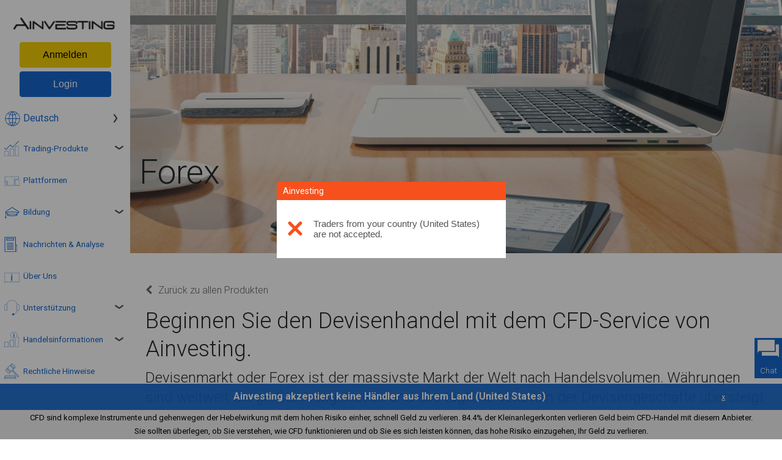

--- FILE ---
content_type: text/html; charset=utf-8
request_url: https://www.ainvesting.eu/de/products/forex/
body_size: 14418
content:
<!DOCTYPE html>
<html lang="de" dir="ltr">
<head>
    <meta charset="utf-8">
    <title>Ainvesting&#39;s Products - Ainvesting</title>
    <meta name="description" content="Our powerful and innovative trading platform offers you competitive spreads and margins on our extensive range of CFD instruments." />
    <meta name="viewport" content="width=device-width, initial-scale=1" />
    <meta property="og:title" content="Ainvesting ist ein sicheres Online-CFD-Handelssystem, das Finanzmarktnachrichten, CFD-Handelsstrategien und Tools bietet. Jetzt handeln." />
    <meta property="og:type" content="website" />
    <meta property="og:image" content="https://static.ainvesting.eu/site-images/apple-touch-icon.png" />
    <meta property="og:image:type" content="image/png" />
    <meta property="og:description" content="Our powerful and innovative trading platform offers you competitive spreads and margins on our extensive range of CFD instruments." />
    <meta property="og:site_name" content="Ainvesting.com"/>
    <meta property="og:updated_time" content="1767790198"/>
    <meta name="msvalidate.01" content="ECDAD149A902156E608F50411E5C5789" />
    
        <meta property="og:url" content="https://www.ainvesting.eu/de/products/forex/" />
        <link rel="canonical" href="https://www.ainvesting.eu/de/products/forex/" />
    
    <link rel="stylesheet" href="https://cdnjs.cloudflare.com/ajax/libs/font-awesome/5.13.0/css/all.min.css">
    <link rel="shortcut icon" href="//static.ainvesting.eu/site-images/favicon.ico" />
    <link rel="apple-touch-icon" href="//static.ainvesting.eu/site-images/apple-touch-icon.png" />
    <link rel="apple-touch-icon" sizes="72x72" href="//static.ainvesting.eu/site-images/apple-touch-icon-72x72.png" />
    <link rel="apple-touch-icon" sizes="114x114" href="//static.ainvesting.eu/site-images/apple-touch-icon-114x114.png" />
    <link href="https://fonts.googleapis.com/css?family=Source+Sans+Pro:300,400,600,700" rel="stylesheet">
    <link href="https://fonts.googleapis.com/css?family=Work+Sans:400,600" rel="stylesheet">
    <link rel="alternate" hreflang="en-gb" href="https://www.ainvesting.eu/products/forex/">
	<link rel="alternate" hreflang="x-default" href="https://www.ainvesting.eu/products/forex/">
	<link rel="alternate" hreflang="en" href="https://www.ainvesting.eu/products/forex/">
	<link rel="alternate" hreflang="de" href="https://www.ainvesting.eu/de/products/forex/">
	<link rel="alternate" hreflang="fr" href="https://www.ainvesting.eu/fr/products/forex/">
	<link rel="alternate" hreflang="hr" href="https://www.ainvesting.eu/hr/products/forex/">
	<link rel="alternate" hreflang="it" href="https://www.ainvesting.eu/it/products/forex/">
	<link rel="alternate" hreflang="da" href="https://www.ainvesting.eu/da/products/forex/">
	<link rel="alternate" hreflang="no" href="https://www.ainvesting.eu/no/products/forex/">
	<link rel="alternate" hreflang="sv" href="https://www.ainvesting.eu/sv/products/forex/">
	<link rel="alternate" hreflang="fi" href="https://www.ainvesting.eu/fi/products/forex/">
	<link rel="alternate" hreflang="es" href="https://www.ainvesting.eu/es/products/forex/">
	<link rel="alternate" hreflang="pt" href="https://www.ainvesting.eu/pt/products/forex/">
	<link rel="alternate" hreflang="pl" href="https://www.ainvesting.eu/pl/products/forex/">
	<link rel="alternate" hreflang="tr" href="https://www.ainvesting.eu/tr/products/forex/">
	<link rel="alternate" hreflang="cs" href="https://www.ainvesting.eu/cs/products/forex/">
	<link rel="alternate" hreflang="nl" href="https://www.ainvesting.eu/nl/products/forex/">
	<link rel="alternate" hreflang="ru" href="https://www.ainvesting.eu/ru/products/forex/">
	 <link rel="alternate" hreflang="tr" href="https://www.xtradeturkiye.biz/products/forex/">
	
    <link href='//fonts.googleapis.com/css?family=Roboto:100,300,400,500,700' rel='stylesheet' type='text/css'>

    <link  rel="stylesheet" href="//static.ainvesting.eu/styles/all.css?29463169" />

    

    <script src="//static.ainvesting.eu/scripts/gdpr-all.js?29463169"></script>

    
    
<!-- Google Tag Manager -->
<script>(function(w,d,s,l,i){w[l]=w[l]||[];w[l].push({'gtm.start':
            new Date().getTime(),event:'gtm.js'});var f=d.getElementsByTagName(s)[0],
            j=d.createElement(s),dl=l!='dataLayer'?'&l='+l:'';j.async=true;j.src=
            'https://www.googletagmanager.com/gtm.js?id='+i+dl;f.parentNode.insertBefore(j,f);
    })(window,document,'script','dataLayer','GTM-W6VBW3D');</script>
<!-- End Google Tag Manager -->

    

    <script src="//static.ainvesting.eu/scripts/all.js?29463169"></script>

    
    <meta name="robots" content="index, follow">
    
    

    

    
    <!-- Start of ainvesting Zendesk Widget script -->
    <script>/*<![CDATA[*/window.zEmbed||function(e,t){var n,o,d,i,s,a=[],r=document.createElement("iframe");window.zEmbed=function(){a.push(arguments)},window.zE=window.zE||window.zEmbed,r.src="javascript:false",r.title="",r.role="presentation",(r.frameElement||r).style.cssText="display: none",d=document.getElementsByTagName("script"),d=d[d.length-1],d.parentNode.insertBefore(r,d),i=r.contentWindow,s=i.document;try{o=s}catch(e){n=document.domain,r.src='javascript:var d=document.open();d.domain="'+n+'";void(0);',o=s}o.open()._l=function(){var e=this.createElement("script");n&&(this.domain=n),e.id="js-iframe-async",e.src="https://assets.zendesk.com/embeddable_framework/main.js",this.t=+new Date,this.zendeskHost="ainvesting.zendesk.com",this.zEQueue=a,this.body.appendChild(e)},o.write('<body onload="document._l();">'),o.close()}();
    /*]]>*/</script>
    <!-- End of ainvesting Zendesk Widget script -->
    

</head>
<body itemtype="https://schema.org/WebPage" itemscope="" class="en lobby products">

<!-- Google Tag Manager (noscript) -->
<noscript><iframe src="https://www.googletagmanager.com/ns.html?id=GTM-W6VBW3D" height="0" width="0" style="display:none;visibility:hidden"></iframe></noscript>
<!-- End Google Tag Manager (noscript) -->


    <div id="reg-popup" class="reveal row reg-popup" data-reveal data-close-on-click="true"  data-animation-in="fade-in" data-animation-out="fade-out" aria-labelledby="get-app" data-btm-offset-pct="30">
        <button class="close-button" data-close aria-label="Close modal" type="button">
            <span aria-hidden="true">&times;</span>
        </button>
        <iframe id="regIframe" src="/de/register/form/" frameborder="0" scrolling="no" style="border-radius: 8px; width:100%; min-height: 550px;"></iframe>
    </div>
    <div id="login-popup" class="reveal row login-popup" data-reveal data-close-on-click="true"  data-animation-in="fade-in" data-animation-out="fade-out" aria-labelledby="get-app" data-btm-offset-pct="30">
        <div class="login-wrap">
            <button class="close-button" data-close aria-label="Close modal" type="button">
                <span aria-hidden="true">&times;</span>
            </button>
            <iframe src="/de/login/form/" frameborder="0" scrolling="no" style="border-radius: 8px; width:571px; max-width: 100%; min-height: 450px;"></iframe>
        </div>
        <section class="holiday-row callout">
            <div class="row">
                <div class="open-hours column"></div>
            </div>
        </section>
    </div>

    <div class="title-bar" data-responsive-toggle="menu" data-hide-for="medium">
        <button class="menu-icon" type="button" data-toggle="menu"></button>
        <a class="mob-logo-wrap" href="/de/">
            <img class="mob-logo" src="//static.ainvesting.eu/site-images/logo-white-small.png"  alt="ainvesting" />
        </a>
    </div>
    <div class="row expanded">
        <div class="large-1-5 medium-2 small-12">

            <nav id="menu" data-animate="slide-in-left slide-out-left">
                <div class="menu-links">
                <span class="title-bar-title">
                    <a href="/de/">
                        <div class="topbar-logo">
                            <img src="//static.ainvesting.eu/site-images/logo-new.png"  alt="ainvesting" />
                        </div>
                    </a>
                </span>
                    <div class="buttons-wrap">
                        <button type="button" class="link-button link-register" data-open="reg-popup" title="Anmelden">Anmelden</button>
                        <button type="button" class="link-button link-login" data-open="login-popup" title="Login">Login</button>
                    </div>
                </div>
                <span class="menu-lang-holder">
               <div class="icons-menu icon-Language" style="width: 25px; height: 25px;"></div> <select id="langHeader" onchange="location = this.options[this.selectedIndex].value;" ><option class="en-gb" value="https://www.ainvesting.eu/products/forex/?cl=1" title="English" lang="en-gb">English</option><option class="de" value="https://www.ainvesting.eu/de/products/forex/" title="Deutsch" lang="de">Deutsch</option><option class="fr" value="https://www.ainvesting.eu/fr/products/forex/" title="Français" lang="fr">Français</option><option class="hr" value="https://www.ainvesting.eu/hr/products/forex/" title="Hrvatski" lang="hr">Hrvatski</option><option class="it" value="https://www.ainvesting.eu/it/products/forex/" title="Italiano" lang="it">Italiano</option><option class="da" value="https://www.ainvesting.eu/da/products/forex/" title="Dansk" lang="da">Dansk</option><option class="no" value="https://www.ainvesting.eu/no/products/forex/" title="Norsk" lang="no">Norsk</option><option class="sv" value="https://www.ainvesting.eu/sv/products/forex/" title="Svenska" lang="sv">Svenska</option><option class="fi" value="https://www.ainvesting.eu/fi/products/forex/" title="Suomi" lang="fi">Suomi</option><option class="es" value="https://www.ainvesting.eu/es/products/forex/" title="Español" lang="es">Español</option><option class="pt" value="https://www.ainvesting.eu/pt/products/forex/" title="Português (pt)" lang="pt">Português (pt)</option><option class="pl" value="https://www.ainvesting.eu/pl/products/forex/" title="Polski" lang="pl">Polski</option><option class="tr" value="https://www.ainvesting.eu/tr/products/forex/" title="Türkçe" lang="tr">Türkçe</option><option class="cs" value="https://www.ainvesting.eu/cs/products/forex/" title="Čeština" lang="cs">Čeština</option><option class="nl" value="https://www.ainvesting.eu/nl/products/forex/" title="Nederlands" lang="nl">Nederlands</option><option class="ru" value="https://www.ainvesting.eu/ru/products/forex/" title="Русский" lang="ru">Русский</option></select>
            </span>
                <ul class="accordion" data-accordion data-allow-all-closed="true">

    <li class="accordion-item" data-accordion-item>
        <a class="products_menu accordion-title" itemprop="url" rel="category" title="Trading-Produkte">
            <div class="icons-menu icon-Products" style="width: 25px; height: 25px;" ></div>Trading-Produkte
        </a>
        <ul class="Vertical accordion-content" data-tab-content>
            <li>
                <a class="no_active" itemprop="url" href="/de/products/" rel="category" title="Alle Themen durchsuchen">Alle Themen durchsuchen</a>
            </li>
            <li>
                <a itemprop="url" href="/de/products/indices/" rel="category" title="Indizes">Indizes</a>
            </li>
            <li>
                <a itemprop="url" href="/de/products/commodities/" rel="category" title="Rohstoffe">Rohstoffe</a>
            </li>
            <li>
                <a itemprop="url" href="/de/products/shares/" rel="category" title="Aktien">Aktien</a>
            </li>
            <li>
                <a itemprop="url" href="/de/products/forex/" rel="category" title="Forex">Forex</a>
            </li>
            <li>
                <a itemprop="url" href="/de/products/cryptocurrencies/" rel="category" title="Kryptowährungen">Kryptowährungen</a>
            </li>
            <li>
                <a itemprop="url" href="/de/products/etfs/" rel="category" title="ETFs">ETFs</a>
            </li>
            <li>
                <a itemprop="url" href="/de/products/bonds/" rel="category" title="Anleihen">Anleihen</a>
            </li>
            <li>
                <a itemprop="url" href="/de/financial-instruments/" rel="category" title="CFD-Liste">CFD-Liste</a>
            </li>
        </ul>
    </li>
    <li>
        <a class="platforms_menu accordion-title no-dropdown" href="/de/platforms/" itemprop="url"  rel="category" title="Plattformen">
            <div class="icons-menu icon-Platforms" style="width: 25px; height: 25px;" ></div>Plattformen</a>
    </li>
    <li class="learn-menu-holder accordion-item" data-accordion-item>
        <a class="education-center_menu accordion-title"  itemprop="url"  rel="category" title="Bildung"><div class="icons-menu icon-Education" style="width: 25px; height: 25px;" ></div>Bildung</a>
        <ul class="Vertical accordion-content" data-tab-content>
            <!--<li>
                <a class="no_active" itemprop="url" href="/de/education-center/" rel="category" title="Alle Themen durchsuchen">Alle Themen durchsuchen</a>
            </li>-->
            <li>
                <a itemprop="url" href="/de/education-center/" rel="category" title="Kurse">Kurse</a>
            </li>
            <!--<li>
                <a itemprop="url" href="/de/education-center/?jumpTo=ebooks" rel="category" title="E-Books">E-Books</a>
            </li>-->
            <li>
                <a itemprop="url" href="/de/education-center/" rel="category" title="Glossar">Glossar</a>
            </li>
        </ul>
    </li>

    <li >
        <a class="accordion-title no-dropdown news-and-analysis_menu"  href="/de/news-and-analysis/" rel="category" title="Nachrichten &amp; Analyse"><div class="icons-menu icon-News-Analysis" style="width: 25px; height: 25px;" ></div>Nachrichten &amp; Analyse</a>
    </li>

    <li>
        <a class="about-us_menu accordion-title no-dropdown" href="/de/about-us/"  itemprop="url"  rel="category" title="Über Uns"><div class="icons-menu icon-AbousUs" style="width: 25px; height: 25px;" ></div>Über Uns</a>

    </li>
    <li class="accordion-item" data-accordion-item>
        <a class="support_menu accordion-title" itemprop="url"  rel="category" title="Unterstützung"><div class="icons-menu icon-Support" style="width: 25px; height: 25px;" ></div>Unterstützung</a>
        <ul class="Vertical accordion-content" data-tab-content>

            <li>
                <a itemprop="url" href="/de/support/" rel="category" title="Alle Themen durchsuchen">Alle Themen durchsuchen</a>
            </li>
            <li>
                <a itemprop="url" href="/de/support/faqs/" rel="category" title="FAQ">FAQ</a>
            </li>


        </ul>
    </li>

    <li class="menu-Trading-info accordion-item" data-accordion-item >
        <a class="trading-info_menu accordion-title" itemprop="url" rel="category" title="Handelsinformationen"><div class="icons-menu icon-Trading-info" style="width: 25px; height: 25px;" ></div>Handelsinformationen</a>
        <ul class="Vertical accordion-content" data-tab-content>
            <li>
                <a href="/de/trading-info/" title="Trading Info">CFDs</a>
            </li>
            <li>
                <a href="/trading-info/professional-client-status/" title="Professional Client Status">Professioneller Kundenstatus</a>
            </li>
            <li>
                <a href="/de/trading-info/trade-with-ainvesting/" title="Trading with Ainvesting">Handeln</a>
            </li>
            <li>
                <a href="/de/trading-info/opening-positions/" title="Opening Positions">Eröffnen von Positionen</a>
            </li>
            <li>
                <a href="/de/trading-info/closing-positions/" title="Closing Positions">Schließen von Positionen</a>
            </li>
            <li>
                <a href="/de/trading-info/leverage-and-margin/" title="Leverage and Margin">Hebel und Einschuss</a>
            </li>
            <li>
                <a href="/de/trading-info/risk-control/" title="Risk Control and Order Types">Risikosteuerung und Auftragsarten</a>
            </li>
            <li>
                <a href="/de/trading-info/instruments-types-pricing/" title="Instrument Types and Pricing">Instrumententypen</a>
            </li>
            <li>
                <a href="/de/trading-info/fees/" title="Fees">Provisionen</a>
            </li>
            <li>
                <a href="/de/trading-info/account-types/" title="Account Types">Kontotypen</a>
            </li>
            <li>
                <a href="/de/trading-info/account-verification/" title="Account Verification">Kontoverifizierung</a>
            </li>
            <li>
                <a href="/de/trading-info/payment-options/" title="Payment Options">Zahlungsmöglichkeiten</a>
            </li>
            <li>
                <a href="/de/trading-info/payment-options/deposits/" title="Deposits">Einzahlungen</a>
            </li>
            <li>
                <a href="/de/trading-info/payment-options/withdrawals/" title="Withdrawals">Auszahlungen</a>
            </li>
            <li>
                <a href="/de/trading-info/" title="Trading Info">Company News</a>
            </li>
        </ul>
    </li>
    <li>
        <a class="terms_agreements_menu accordion-title no-dropdown" itemprop="url" href="/de/terms-agreements/" rel="category" title="Rechtliche Hinweise">
            <div class="icons-menu icon-Legal" style="width: 25px; height: 25px;" ></div>Rechtliche Hinweise
        </a>
    </li>
</ul>
            </nav>
            <div class="prependAccountRegWrapper" style="display:none;"><div class="prependAccountReg" ><a  href="/de/register/" title="Konto eröffnen"><div class="icons-menu icon-Open_Account" style="width: 25px; height: 25px;" ></div>Konto eröffnen</a></div></div>
        </div>
        <div class="large-10-5 medium-10 small-12">


<section id="lobby-header" class="lobby-main products-position" data-interchange="[//static.ainvesting.eu/site-images/Products_Small.jpg, small], [//static.ainvesting.eu/site-images/Products_Medium.jpg, medium], [//static.ainvesting.eu/site-images/Products_Large.jpg, large]">
    <div class="row lobby-heading">
        <div class="column">
            <h1>Forex</h1>
        </div>
    </div>


</section>


<section class="products-content">
    <div class="row">
        <div class="column">

            <a href="/de/products/"><span class="backToProducts"><i class="fa fa-chevron-left" aria-hidden="true"></i>Zurück zu allen Produkten</span></a>

<div>
    <h2>Beginnen Sie den Devisenhandel mit dem CFD-Service von Ainvesting.</h2>

    <h3>Devisenmarkt oder Forex ist der massivste Markt der Welt nach Handelsvolumen. Währungen sind weltweit die größte Anlageklasse und das tägliche Volumen der Devisengeschäfte übersteigt 4 Billionen Dollar. 
Profitieren Sie von der höchsten Asset-Liquidität und sind Sie Teil der riesigen Online-Community der Devisenhändler. Handeln Sie wichtige FX-Paare wie EUR/USD, USD/JPY und GBP/USD über die Handelsplattform Ainvesting CFDs.</h3>
    <p>&nbsp;</p>
    <h3 class="whyTradeTitle">Warum Forex mit Ainvesting handeln?</h3>

    <div class="row">
        <div class="column medium-6 small-12">

            <strong>Feste Spreads ohne versteckte Provisionen!</strong>
            <p>Feste Spreads zwischen Kauf- und Verkaufspreisen: 2-5 Pips EUR/USD. Handeln Sie Fremdwährungen online ohne Provisionen!  Um unsere Gebühren einzusehen, bitte <a href="/de/trading-info/fees/">Hier klicken</a>.</p>
            <p>&nbsp;</p>
            <strong>Professionelle Handelsunterstützung</strong>
            <p>Die Handelsplattform Ainvesting stellt eine fortschrittliche Erfahrung für Händler dar. Vollgepackt mit professionellen Tools, Analysen und Indikatoren hilft es den Händlern, an den Weltfinanzmärkten die Oberhand zu gewinnen. Modernste Handelsplattform unter Ihren Fingerspitzen.</p>

        </div>
        <div class="column medium-6 small-12">

            <strong>Handeln Sie Forex Online mit Hebel</strong>
            <p>Nutzen Sie einen Hebel, um Ihr Handelspotenzial auch bei einer kleinen Ersteinzahlung zu erhöhen und handeln Sie CFDs auf eine breite Palette von Währungspaaren. Denken Sie daran, es mit Vorsicht zu verwenden, da es sowohl potenzielle Gewinne als auch Verluste vervielfachen kann.</p>

        </div>
    </div>


    <div class="cta">
        <h3>Eröffnen Sie ein Live-Konto und beginnen Sie jetzt zu handeln!</h3>
        <p> <a itemprop="potentialAction" href="/de/register/">Die Eröffnung eines Live-Kontos</a> bei Ainvesting ist einfach und sicher. Nutzen Sie Ihr Smartphone, Tablett oder Desktop, um ein echtes Konto bei Ainvesting zu eröffnen und zu handeln<p/>
    </div>

</div>



<h3 class="goto-list">Forex-Liste<i class="fa fa-chevron-down" aria-hidden="true"></i></h3>
<div class="row">
    <div id="financialInstrumentTable" class="column large-4 small-12" itemscope itemtype="http://schema.org/ItemList">

        <div id="tableInstrument-forex" class="">

            
            <h3>Majors<i class="fa fa-chevron-down" aria-hidden="true"></i></h3><div class="toggleTypeInner forex-majors"><div class="FI-TableRow eur/gbp undefined"><span class="symbolDisplayName"><a  target="instrumentRateFrame" title="more info on: EUR/GBP" href="/de/financial-instruments/forex/EURGBP/">EUR/GBP</a></span><span class="symbolLink"><a  target="instrumentRateFrame" title="more info on: EUR/GBP" href="/de/financial-instruments/forex/EURGBP/">Alle Details</a></span></div><div class="FI-TableRow usd/cad undefined"><span class="symbolDisplayName"><a  target="instrumentRateFrame" title="more info on: USD/CAD" href="/de/financial-instruments/forex/USDCAD/">USD/CAD</a></span><span class="symbolLink"><a  target="instrumentRateFrame" title="more info on: USD/CAD" href="/de/financial-instruments/forex/USDCAD/">Alle Details</a></span></div><div class="FI-TableRow cad/chf undefined"><span class="symbolDisplayName"><a  target="instrumentRateFrame" title="more info on: CAD/CHF" href="/de/financial-instruments/forex/CADCHF/">CAD/CHF</a></span><span class="symbolLink"><a  target="instrumentRateFrame" title="more info on: CAD/CHF" href="/de/financial-instruments/forex/CADCHF/">Alle Details</a></span></div><div class="FI-TableRow usd/chf undefined"><span class="symbolDisplayName"><a  target="instrumentRateFrame" title="more info on: USD/CHF" href="/de/financial-instruments/forex/USDCHF/">USD/CHF</a></span><span class="symbolLink"><a  target="instrumentRateFrame" title="more info on: USD/CHF" href="/de/financial-instruments/forex/USDCHF/">Alle Details</a></span></div><div class="FI-TableRow gbp/jpy undefined"><span class="symbolDisplayName"><a  target="instrumentRateFrame" title="more info on: GBP/JPY" href="/de/financial-instruments/forex/GBPJPY/">GBP/JPY</a></span><span class="symbolLink"><a  target="instrumentRateFrame" title="more info on: GBP/JPY" href="/de/financial-instruments/forex/GBPJPY/">Alle Details</a></span></div><div class="FI-TableRow nzd/usd undefined"><span class="symbolDisplayName"><a  target="instrumentRateFrame" title="more info on: NZD/USD" href="/de/financial-instruments/forex/NZDUSD/">NZD/USD</a></span><span class="symbolLink"><a  target="instrumentRateFrame" title="more info on: NZD/USD" href="/de/financial-instruments/forex/NZDUSD/">Alle Details</a></span></div><div class="FI-TableRow cad/jpy undefined"><span class="symbolDisplayName"><a  target="instrumentRateFrame" title="more info on: CAD/JPY" href="/de/financial-instruments/forex/CADJPY/">CAD/JPY</a></span><span class="symbolLink"><a  target="instrumentRateFrame" title="more info on: CAD/JPY" href="/de/financial-instruments/forex/CADJPY/">Alle Details</a></span></div><div class="FI-TableRow gbp/usd undefined"><span class="symbolDisplayName"><a  target="instrumentRateFrame" title="more info on: GBP/USD" href="/de/financial-instruments/forex/GBPUSD/">GBP/USD</a></span><span class="symbolLink"><a  target="instrumentRateFrame" title="more info on: GBP/USD" href="/de/financial-instruments/forex/GBPUSD/">Alle Details</a></span></div><div class="FI-TableRow chf/jpy undefined"><span class="symbolDisplayName"><a  target="instrumentRateFrame" title="more info on: CHF/JPY" href="/de/financial-instruments/forex/CHFJPY/">CHF/JPY</a></span><span class="symbolLink"><a  target="instrumentRateFrame" title="more info on: CHF/JPY" href="/de/financial-instruments/forex/CHFJPY/">Alle Details</a></span></div><div class="FI-TableRow aud/usd undefined"><span class="symbolDisplayName"><a  target="instrumentRateFrame" title="more info on: AUD/USD" href="/de/financial-instruments/forex/AUDUSD/">AUD/USD</a></span><span class="symbolLink"><a  target="instrumentRateFrame" title="more info on: AUD/USD" href="/de/financial-instruments/forex/AUDUSD/">Alle Details</a></span></div><div class="FI-TableRow eur/aud undefined"><span class="symbolDisplayName"><a  target="instrumentRateFrame" title="more info on: EUR/AUD" href="/de/financial-instruments/forex/EURAUD/">EUR/AUD</a></span><span class="symbolLink"><a  target="instrumentRateFrame" title="more info on: EUR/AUD" href="/de/financial-instruments/forex/EURAUD/">Alle Details</a></span></div><div class="FI-TableRow aud/jpy undefined"><span class="symbolDisplayName"><a  target="instrumentRateFrame" title="more info on: AUD/JPY" href="/de/financial-instruments/forex/AUDJPY/">AUD/JPY</a></span><span class="symbolLink"><a  target="instrumentRateFrame" title="more info on: AUD/JPY" href="/de/financial-instruments/forex/AUDJPY/">Alle Details</a></span></div><div class="FI-TableRow nzd/jpy undefined"><span class="symbolDisplayName"><a  target="instrumentRateFrame" title="more info on: NZD/JPY" href="/de/financial-instruments/forex/NZDJPY/">NZD/JPY</a></span><span class="symbolLink"><a  target="instrumentRateFrame" title="more info on: NZD/JPY" href="/de/financial-instruments/forex/NZDJPY/">Alle Details</a></span></div><div class="FI-TableRow gbp/aud undefined"><span class="symbolDisplayName"><a  target="instrumentRateFrame" title="more info on: GBP/AUD" href="/de/financial-instruments/forex/GBPAUD/">GBP/AUD</a></span><span class="symbolLink"><a  target="instrumentRateFrame" title="more info on: GBP/AUD" href="/de/financial-instruments/forex/GBPAUD/">Alle Details</a></span></div><div class="FI-TableRow eur/usd undefined"><span class="symbolDisplayName"><a  target="instrumentRateFrame" title="more info on: EUR/USD" href="/de/financial-instruments/forex/EURUSD/">EUR/USD</a></span><span class="symbolLink"><a  target="instrumentRateFrame" title="more info on: EUR/USD" href="/de/financial-instruments/forex/EURUSD/">Alle Details</a></span></div><div class="FI-TableRow eur/jpy undefined"><span class="symbolDisplayName"><a  target="instrumentRateFrame" title="more info on: EUR/JPY" href="/de/financial-instruments/forex/EURJPY/">EUR/JPY</a></span><span class="symbolLink"><a  target="instrumentRateFrame" title="more info on: EUR/JPY" href="/de/financial-instruments/forex/EURJPY/">Alle Details</a></span></div><div class="FI-TableRow eur/chf undefined"><span class="symbolDisplayName"><a  target="instrumentRateFrame" title="more info on: EUR/CHF" href="/de/financial-instruments/forex/EURCHF/">EUR/CHF</a></span><span class="symbolLink"><a  target="instrumentRateFrame" title="more info on: EUR/CHF" href="/de/financial-instruments/forex/EURCHF/">Alle Details</a></span></div><div class="FI-TableRow usd/jpy undefined"><span class="symbolDisplayName"><a  target="instrumentRateFrame" title="more info on: USD/JPY" href="/de/financial-instruments/forex/USDJPY/">USD/JPY</a></span><span class="symbolLink"><a  target="instrumentRateFrame" title="more info on: USD/JPY" href="/de/financial-instruments/forex/USDJPY/">Alle Details</a></span></div><div class="FI-TableRow eur/nzd undefined"><span class="symbolDisplayName"><a  target="instrumentRateFrame" title="more info on: EUR/NZD" href="/de/financial-instruments/forex/EURNZD/">EUR/NZD</a></span><span class="symbolLink"><a  target="instrumentRateFrame" title="more info on: EUR/NZD" href="/de/financial-instruments/forex/EURNZD/">Alle Details</a></span></div></div>
            
            <h3>Minors<i class="fa fa-chevron-down" aria-hidden="true"></i></h3><div class="toggleTypeInner forex-minors"><div class="FI-TableRow eur/cad undefined"><span class="symbolDisplayName"><a  target="instrumentRateFrame" title="more info on: EUR/CAD" href="/de/financial-instruments/forex/EURCAD/">EUR/CAD</a></span><span class="symbolLink"><a  target="instrumentRateFrame" title="more info on: EUR/CAD" href="/de/financial-instruments/forex/EURCAD/">Alle Details</a></span></div><div class="FI-TableRow aud/cad undefined"><span class="symbolDisplayName"><a  target="instrumentRateFrame" title="more info on: AUD/CAD" href="/de/financial-instruments/forex/AUDCAD/">AUD/CAD</a></span><span class="symbolLink"><a  target="instrumentRateFrame" title="more info on: AUD/CAD" href="/de/financial-instruments/forex/AUDCAD/">Alle Details</a></span></div><div class="FI-TableRow nzd/chf undefined"><span class="symbolDisplayName"><a  target="instrumentRateFrame" title="more info on: NZD/CHF" href="/de/financial-instruments/forex/NZDCHF/">NZD/CHF</a></span><span class="symbolLink"><a  target="instrumentRateFrame" title="more info on: NZD/CHF" href="/de/financial-instruments/forex/NZDCHF/">Alle Details</a></span></div><div class="FI-TableRow aud/nzd undefined"><span class="symbolDisplayName"><a  target="instrumentRateFrame" title="more info on: AUD/NZD" href="/de/financial-instruments/forex/AUDNZD/">AUD/NZD</a></span><span class="symbolLink"><a  target="instrumentRateFrame" title="more info on: AUD/NZD" href="/de/financial-instruments/forex/AUDNZD/">Alle Details</a></span></div><div class="FI-TableRow gbp/chf undefined"><span class="symbolDisplayName"><a  target="instrumentRateFrame" title="more info on: GBP/CHF" href="/de/financial-instruments/forex/GBPCHF/">GBP/CHF</a></span><span class="symbolLink"><a  target="instrumentRateFrame" title="more info on: GBP/CHF" href="/de/financial-instruments/forex/GBPCHF/">Alle Details</a></span></div><div class="FI-TableRow gbp/cad undefined"><span class="symbolDisplayName"><a  target="instrumentRateFrame" title="more info on: GBP/CAD" href="/de/financial-instruments/forex/GBPCAD/">GBP/CAD</a></span><span class="symbolLink"><a  target="instrumentRateFrame" title="more info on: GBP/CAD" href="/de/financial-instruments/forex/GBPCAD/">Alle Details</a></span></div><div class="FI-TableRow gbp/nzd undefined"><span class="symbolDisplayName"><a  target="instrumentRateFrame" title="more info on: GBP/NZD" href="/de/financial-instruments/forex/GBPNZD/">GBP/NZD</a></span><span class="symbolLink"><a  target="instrumentRateFrame" title="more info on: GBP/NZD" href="/de/financial-instruments/forex/GBPNZD/">Alle Details</a></span></div><div class="FI-TableRow aud/chf undefined"><span class="symbolDisplayName"><a  target="instrumentRateFrame" title="more info on: AUD/CHF" href="/de/financial-instruments/forex/AUDCHF/">AUD/CHF</a></span><span class="symbolLink"><a  target="instrumentRateFrame" title="more info on: AUD/CHF" href="/de/financial-instruments/forex/AUDCHF/">Alle Details</a></span></div></div>
            
            <h3>Exoten<i class="fa fa-chevron-down" aria-hidden="true"></i></h3><div class="toggleTypeInner forex-exotic"><div class="FI-TableRow usd/huf undefined"><span class="symbolDisplayName"><a  target="instrumentRateFrame" title="more info on: USD/HUF" href="/de/financial-instruments/forex/USDHUF/">USD/HUF</a></span><span class="symbolLink"><a  target="instrumentRateFrame" title="more info on: USD/HUF" href="/de/financial-instruments/forex/USDHUF/">Alle Details</a></span></div><div class="FI-TableRow nzd/cad undefined"><span class="symbolDisplayName"><a  target="instrumentRateFrame" title="more info on: NZD/CAD" href="/de/financial-instruments/forex/NZDCAD/">NZD/CAD</a></span><span class="symbolLink"><a  target="instrumentRateFrame" title="more info on: NZD/CAD" href="/de/financial-instruments/forex/NZDCAD/">Alle Details</a></span></div><div class="FI-TableRow usd/brl undefined"><span class="symbolDisplayName"><a  target="instrumentRateFrame" title="more info on: USD/BRL" href="/de/financial-instruments/forex/USDBRL/">USD/BRL</a></span><span class="symbolLink"><a  target="instrumentRateFrame" title="more info on: USD/BRL" href="/de/financial-instruments/forex/USDBRL/">Alle Details</a></span></div><div class="FI-TableRow eur/sek undefined"><span class="symbolDisplayName"><a  target="instrumentRateFrame" title="more info on: EUR/SEK" href="/de/financial-instruments/forex/EURSEK/">EUR/SEK</a></span><span class="symbolLink"><a  target="instrumentRateFrame" title="more info on: EUR/SEK" href="/de/financial-instruments/forex/EURSEK/">Alle Details</a></span></div><div class="FI-TableRow usd/sgd undefined"><span class="symbolDisplayName"><a  target="instrumentRateFrame" title="more info on: USD/SGD" href="/de/financial-instruments/forex/USDSGD/">USD/SGD</a></span><span class="symbolLink"><a  target="instrumentRateFrame" title="more info on: USD/SGD" href="/de/financial-instruments/forex/USDSGD/">Alle Details</a></span></div><div class="FI-TableRow eur/dkk undefined"><span class="symbolDisplayName"><a  target="instrumentRateFrame" title="more info on: EUR/DKK" href="/de/financial-instruments/forex/EURDKK/">EUR/DKK</a></span><span class="symbolLink"><a  target="instrumentRateFrame" title="more info on: EUR/DKK" href="/de/financial-instruments/forex/EURDKK/">Alle Details</a></span></div><div class="FI-TableRow usd/mxn undefined"><span class="symbolDisplayName"><a  target="instrumentRateFrame" title="more info on: USD/MXN" href="/de/financial-instruments/forex/USDMXN/">USD/MXN</a></span><span class="symbolLink"><a  target="instrumentRateFrame" title="more info on: USD/MXN" href="/de/financial-instruments/forex/USDMXN/">Alle Details</a></span></div><div class="FI-TableRow usd/try undefined"><span class="symbolDisplayName"><a  target="instrumentRateFrame" title="more info on: USD/TRY" href="/de/financial-instruments/forex/USDTRY/">USD/TRY</a></span><span class="symbolLink"><a  target="instrumentRateFrame" title="more info on: USD/TRY" href="/de/financial-instruments/forex/USDTRY/">Alle Details</a></span></div><div class="FI-TableRow eur/mxn undefined"><span class="symbolDisplayName"><a  target="instrumentRateFrame" title="more info on: EUR/MXN" href="/de/financial-instruments/forex/EURMXN/">EUR/MXN</a></span><span class="symbolLink"><a  target="instrumentRateFrame" title="more info on: EUR/MXN" href="/de/financial-instruments/forex/EURMXN/">Alle Details</a></span></div><div class="FI-TableRow gbp/sgd undefined"><span class="symbolDisplayName"><a  target="instrumentRateFrame" title="more info on: GBP/SGD" href="/de/financial-instruments/forex/GBPSGD/">GBP/SGD</a></span><span class="symbolLink"><a  target="instrumentRateFrame" title="more info on: GBP/SGD" href="/de/financial-instruments/forex/GBPSGD/">Alle Details</a></span></div><div class="FI-TableRow gbp/try undefined"><span class="symbolDisplayName"><a  target="instrumentRateFrame" title="more info on: GBP/TRY" href="/de/financial-instruments/forex/GBPTRY/">GBP/TRY</a></span><span class="symbolLink"><a  target="instrumentRateFrame" title="more info on: GBP/TRY" href="/de/financial-instruments/forex/GBPTRY/">Alle Details</a></span></div><div class="FI-TableRow try/jpy undefined"><span class="symbolDisplayName"><a  target="instrumentRateFrame" title="more info on: TRY/JPY" href="/de/financial-instruments/forex/TRYJPY/">TRY/JPY</a></span><span class="symbolLink"><a  target="instrumentRateFrame" title="more info on: TRY/JPY" href="/de/financial-instruments/forex/TRYJPY/">Alle Details</a></span></div><div class="FI-TableRow eur/czk undefined"><span class="symbolDisplayName"><a  target="instrumentRateFrame" title="more info on: EUR/CZK" href="/de/financial-instruments/forex/EURCZK/">EUR/CZK</a></span><span class="symbolLink"><a  target="instrumentRateFrame" title="more info on: EUR/CZK" href="/de/financial-instruments/forex/EURCZK/">Alle Details</a></span></div><div class="FI-TableRow usd/sek undefined"><span class="symbolDisplayName"><a  target="instrumentRateFrame" title="more info on: USD/SEK" href="/de/financial-instruments/forex/USDSEK/">USD/SEK</a></span><span class="symbolLink"><a  target="instrumentRateFrame" title="more info on: USD/SEK" href="/de/financial-instruments/forex/USDSEK/">Alle Details</a></span></div><div class="FI-TableRow usd/cnh undefined"><span class="symbolDisplayName"><a  target="instrumentRateFrame" title="more info on: USD/CNH" href="/de/financial-instruments/forex/USDCNH/">USD/CNH</a></span><span class="symbolLink"><a  target="instrumentRateFrame" title="more info on: USD/CNH" href="/de/financial-instruments/forex/USDCNH/">Alle Details</a></span></div><div class="FI-TableRow eur/zar undefined"><span class="symbolDisplayName"><a  target="instrumentRateFrame" title="more info on: EUR/ZAR" href="/de/financial-instruments/forex/EURZAR/">EUR/ZAR</a></span><span class="symbolLink"><a  target="instrumentRateFrame" title="more info on: EUR/ZAR" href="/de/financial-instruments/forex/EURZAR/">Alle Details</a></span></div><div class="FI-TableRow usd/dkk undefined"><span class="symbolDisplayName"><a  target="instrumentRateFrame" title="more info on: USD/DKK" href="/de/financial-instruments/forex/USDDKK/">USD/DKK</a></span><span class="symbolLink"><a  target="instrumentRateFrame" title="more info on: USD/DKK" href="/de/financial-instruments/forex/USDDKK/">Alle Details</a></span></div><div class="FI-TableRow eur/nok undefined"><span class="symbolDisplayName"><a  target="instrumentRateFrame" title="more info on: EUR/NOK" href="/de/financial-instruments/forex/EURNOK/">EUR/NOK</a></span><span class="symbolLink"><a  target="instrumentRateFrame" title="more info on: EUR/NOK" href="/de/financial-instruments/forex/EURNOK/">Alle Details</a></span></div><div class="FI-TableRow eur/pln undefined"><span class="symbolDisplayName"><a  target="instrumentRateFrame" title="more info on: EUR/PLN" href="/de/financial-instruments/forex/EURPLN/">EUR/PLN</a></span><span class="symbolLink"><a  target="instrumentRateFrame" title="more info on: EUR/PLN" href="/de/financial-instruments/forex/EURPLN/">Alle Details</a></span></div><div class="FI-TableRow usd/nok undefined"><span class="symbolDisplayName"><a  target="instrumentRateFrame" title="more info on: USD/NOK" href="/de/financial-instruments/forex/USDNOK/">USD/NOK</a></span><span class="symbolLink"><a  target="instrumentRateFrame" title="more info on: USD/NOK" href="/de/financial-instruments/forex/USDNOK/">Alle Details</a></span></div><div class="FI-TableRow zar/jpy undefined"><span class="symbolDisplayName"><a  target="instrumentRateFrame" title="more info on: ZAR/JPY" href="/de/financial-instruments/forex/ZARJPY/">ZAR/JPY</a></span><span class="symbolLink"><a  target="instrumentRateFrame" title="more info on: ZAR/JPY" href="/de/financial-instruments/forex/ZARJPY/">Alle Details</a></span></div><div class="FI-TableRow eur/try undefined"><span class="symbolDisplayName"><a  target="instrumentRateFrame" title="more info on: EUR/TRY" href="/de/financial-instruments/forex/EURTRY/">EUR/TRY</a></span><span class="symbolLink"><a  target="instrumentRateFrame" title="more info on: EUR/TRY" href="/de/financial-instruments/forex/EURTRY/">Alle Details</a></span></div><div class="FI-TableRow usd/zar undefined"><span class="symbolDisplayName"><a  target="instrumentRateFrame" title="more info on: USD/ZAR" href="/de/financial-instruments/forex/USDZAR/">USD/ZAR</a></span><span class="symbolLink"><a  target="instrumentRateFrame" title="more info on: USD/ZAR" href="/de/financial-instruments/forex/USDZAR/">Alle Details</a></span></div><div class="FI-TableRow eur/huf undefined"><span class="symbolDisplayName"><a  target="instrumentRateFrame" title="more info on: EUR/HUF" href="/de/financial-instruments/forex/EURHUF/">EUR/HUF</a></span><span class="symbolLink"><a  target="instrumentRateFrame" title="more info on: EUR/HUF" href="/de/financial-instruments/forex/EURHUF/">Alle Details</a></span></div><div class="FI-TableRow usd/pln undefined"><span class="symbolDisplayName"><a  target="instrumentRateFrame" title="more info on: USD/PLN" href="/de/financial-instruments/forex/USDPLN/">USD/PLN</a></span><span class="symbolLink"><a  target="instrumentRateFrame" title="more info on: USD/PLN" href="/de/financial-instruments/forex/USDPLN/">Alle Details</a></span></div><div class="FI-TableRow usd/czk undefined"><span class="symbolDisplayName"><a  target="instrumentRateFrame" title="more info on: USD/CZK" href="/de/financial-instruments/forex/USDCZK/">USD/CZK</a></span><span class="symbolLink"><a  target="instrumentRateFrame" title="more info on: USD/CZK" href="/de/financial-instruments/forex/USDCZK/">Alle Details</a></span></div><div class="FI-TableRow usd/hkd undefined"><span class="symbolDisplayName"><a  target="instrumentRateFrame" title="more info on: USD/HKD" href="/de/financial-instruments/forex/USDHKD/">USD/HKD</a></span><span class="symbolLink"><a  target="instrumentRateFrame" title="more info on: USD/HKD" href="/de/financial-instruments/forex/USDHKD/">Alle Details</a></span></div><div class="FI-TableRow eur/sgd undefined"><span class="symbolDisplayName"><a  target="instrumentRateFrame" title="more info on: EUR/SGD" href="/de/financial-instruments/forex/EURSGD/">EUR/SGD</a></span><span class="symbolLink"><a  target="instrumentRateFrame" title="more info on: EUR/SGD" href="/de/financial-instruments/forex/EURSGD/">Alle Details</a></span></div><div class="FI-TableRow gbp/zar undefined"><span class="symbolDisplayName"><a  target="instrumentRateFrame" title="more info on: GBP/ZAR" href="/de/financial-instruments/forex/GBPZAR/">GBP/ZAR</a></span><span class="symbolLink"><a  target="instrumentRateFrame" title="more info on: GBP/ZAR" href="/de/financial-instruments/forex/GBPZAR/">Alle Details</a></span></div></div>
            

        </div>
    </div>

    <div class="column large-offset-0" style="overflow: hidden;">
        <iframe scrolling="no" name="instrumentRateFrame" ></iframe>
    </div>

</div>

        </div>
    </div>
</section>


<div class="offers ">
    <div class="row align-center ready-trade">
        <div class="small-12 medium-12 large-10 column align-center ">
            <h3>
                Beginnen Sie noch heute mit dem Handel von CFDs mit Ainvesting
            </h3>
            <button type="button" class="link-button link-register" data-open="reg-popup"  title="Echtes Geld"><span>Ein Konto eröffnen</span></button>
            <button type="button" class="link-button link-demo linkDemo"  title=""><span>Kostenloses Demo-Konto</span></button>
        </div>
    </div>
</div>


<footer>
    <div class="row footer-sitemap">
        <div class="small-6 large-2 column map-markets">
            <a href="/de/">
                <img class="logo-footer" src="//static.ainvesting.eu/site-images/ainvesting-white.png" alt="ios_link" />
            </a>
        </div>
        <div class="small-6 large-2 column map-markets">
            <h6><a itemprop="url" href="/de/products/" rel="category" title="Trading-Produkte">Trading-Produkte</a></h6>
            <ul class="show-for-medium">
                <li>
                    <a itemprop="url" href="/de/products/cfds/" rel="category" title="CFDs">CFDs</a>
                </li>
                <li>
                    <a itemprop="url" href="/de/products/forex/" rel="category" title="Forex">Forex</a>
                </li>
                <li>
                    <a itemprop="url" href="/de/products/indices/" rel="category" title="Indizes">Indizes</a>
                </li>
                <li>
                    <a itemprop="url" href="/de/products/shares/" rel="category" title="Aktien">Aktien</a>
                </li>
                <li>
                    <a itemprop="url" href="/de/products/commodities/" rel="category" title="Rohstoffe">Rohstoffe</a>
                </li>
                <li>
                    <a itemprop="url" href="/de/products/cryptocurrencies/" rel="category" title="Kryptowährungen">Kryptowährungen</a>
                </li>

                <li>
                    <a itemprop="url" href="/de/products/etfs/" rel="category" title="ETFs">ETFs</a>
                </li>
                <li>
                    <a itemprop="url" href="/de/products/bonds/" rel="category" title="Anleihen">Anleihen</a>
                </li>
            </ul>
        </div>
        <div class="small-6 large-2 column map-platforms">
            <h6><a itemprop="url" href="/de/platforms/" rel="category" title="Plattformen">Plattformen</a></h6>
            <ul class="show-for-medium">
                <li>
                    <a itemprop="url" href="/de/platforms/desktop/" rel="category" title="WebTrader">WebTrader</a>
                </li>
                <li>
                    <a itemprop="url" href="/de/platforms/?jumpTo=mobile" rel="category" title="Mobile Anwendungen">Mobile Anwendungen</a>
                </li>
                <li>
                    <a itemprop="url" href="/de/platforms/?jumpTo=tablet" rel="category" title="Tablet Trading App">Tablet Trading App</a>
                </li>
            </ul>
        </div>
        <div class="small-6 large-2 column map-edu">
            <h6><a itemprop="url" href="/de/support/" rel="category" title="Unterstützung">Unterstützung</a></h6>
            <ul class="show-for-medium">
                <li>
                    <a itemprop="url" href="/de/education-center/" rel="category" title="Glossar">Glossar</a>
                </li>
                <li class="ti-menu-holder">
                    <a itemprop="url" href="/de/trading-info/" rel="category" title="Handelsinformationen" >Handelsinformationen</a>
                </li>
                <li class="ti-menu-holder">
                    <a itemprop="url" href="/de/support/faqs/" rel="category" title="FAQ" >FAQ</a>
                </li>
            </ul>
        </div>

    </div>

    <div class="row links-social">
        <div class="small-12 large-12 column map-contact">
            <h6><a itemprop="url" href="/de/support#contact-us" rel="category" title="Kontaktieren Sie uns">Kontaktieren Sie uns</a></h6>
            <ul>
                <!-- change phone by country <li>Telefon: <span id="chosen-phone">+359(2)4928497</span></li>-->
                <li>Telefon: <span>+359(2)4928497</span></li>
                <li>E-Mail: <a href="/cdn-cgi/l/email-protection#50232520203f22241031393e26352324393e377e3525"><span class="__cf_email__" data-cfemail="ccbfb9bcbca3beb88cada5a2baa9bfb8a5a2abe2a9b9">[email&#160;protected]</span></a></li>
            </ul>
        </div>


        <div class="small-12 medium-6 column footer-social">
            <div class="row">
                <div class="shrink align-self-middle column footer-social-heading ">
                    Setzen Sie sich mit uns in Verbindung
                </div>

                <div class="links_wrapper">
                    <a class="social-google-plus" target="_blank" href="https://plus.google.com/+Ainvesting_Online" rel="me"></a>
                    <a class="social-youtube" target="_blank" href="https://www.youtube.com/channel/UC_dJxZyCjpE3N_zc76H1L-A/feed" rel="me"></a>
                    <a class="social-facebook" target="_blank" href="https://www.facebook.com/Ainvesting/" rel="me"></a>
                    <a class="social-twitter" target="_blank" href="https://twitter.com/Ainvesting" rel="me"></a>
                    <a class="social-linked" target="_blank" href="https://www.linkedin.com/company/ainvesting-group" rel="me"></a>
                    <a class="social-instagram" target="_blank" href="https://www.instagram.com/ainvesting/" rel="me"></a>
                </div>
            </div>
        </div>
    </div>

    <div class="row">
        <div id="restriction" class="column"></div>
    </div>

    <div class="row footer-regulation">
        <div class="column footer-risk">
            <div id="banner_warning">
    <strong>Ainvesting</strong> ist eine eingetragene Marke der Up Trend LTD, einem in Bulgarien registrierten Unternehmen mit UIC/PIC 121527003, mit Sitz in der Nikola Y. Vaptsarov Blvd. 51A, 1407 Sofia, Bulgarien. Das Unternehmen ist autorisiert, lizenziert und wird von der <a href="http://www.fsc.bg/en/" target="_blank">bulgarischen Finanzaufsichtsbehörde</a> unter der Lizenznummer РГ-03-110/13.07.2017 reguliert. Ainvesting handelt in voller Übereinstimmung mit den geltenden regulatorischen Anforderungen gemäß der Richtlinie über Märkte für Finanzinstrumente (MiFID).<br /><br />
    <span> RISIKOWARNUNG: CFD sind komplexe Instrumente und gehenwegen der Hebelwirkung mit dem hohen Risiko einher, schnell Geld zu verlieren. <strong>84.4% der Kleinanlegerkonten verlieren Geld beim CFD-Handel mit diesem Anbieter.</strong> Sie sollten überlegen, ob Sie verstehen, wie CFD funktionieren und ob Sie es sich leisten können, das hohe Risiko einzugehen, Ihr Geld zu verlieren. Bitte klicken Sie auf <a href = "//static.ainvesting.eu/documents/eu/risk-disclosure.pdf" target="_ blank"> hier</a> um unsere vollständige Risikowarnung zu lesen und sicherzustellen, dass Sie die betroffenen Risiken verstehen, bevor Sie fortfahren, unter Berücksichtigung Ihrer relevanten Erfahrung. Suchen Sie gegebenenfalls unabhängigen Rat. Die auf dieser Website und in den Offenlegungsdokumenten enthaltenen Informationen sind allgemeiner Art und berücksichtigen nicht Ihre persönlichen Umstände, Ihre finanzielle Situation oder Ihre Bedürfnisse. Sie sollten unsere <a href="/de/terms-agreements/" target="_blank">Allgemeine Geschäftsbedingungen</a> sorgfältig berücksichtigen und unabhängigen Rat einholen, bevor Sie entscheiden, ob der Handel mit solchen Produkten für Sie geeignet ist. </span>
</div>
        </div>
    </div>
    <div class="row footer-about">
        <div id="footer-menu" class="medium-6 column ">
            <a class="link-footer link-footer-about" href="/de/about-us/" title="Über Uns">Über Uns</a>
            <a class="link-footer link-footer-terms" href="/de/terms-agreements/" title="Bedingungen &amp; Vereinbarungen">Bedingungen &amp; Vereinbarungen</a>

            <script data-cfasync="false" src="/cdn-cgi/scripts/5c5dd728/cloudflare-static/email-decode.min.js"></script><script>
                $('#sidebar .authorised').html("Ainvesting is regulated by the International Financial Services Commission");
                $("#main-menu-mobile #langHeader option[title='English']").slice(1).hide();
            </script>
        </div>
        <div class="medium-6 column footer-copyrights">
                © Alle Rechte vorbehalten Ainvesting
        </div>
    </div>
    <div id="get-app" class="reveal" data-reveal data-close-on-click="true"  data-animation-in="fade-in" data-animation-out="fade-out" aria-labelledby="get-app">
        <div class="row align-center popup-heading">
            Mobile Applikation herunterladen
        </div>
        <div class="row popup-heading-sub">
            Geben Sie bitte Ihre E-Mail oder Telefonnummer unten an und wir schicken Ihnen die Links zum Download der mobilen App.
        </div>
        <div class="row">
            <fieldset id="toggleOptions">
                <input type="radio" name="decideToggle" class="emailToggle" value="1" id="emailToggle" required checked><label for="emailToggle">E-Mail</label>
                <input type="radio" name="decideToggle" class="smsToggle" value="2" id="smsToggle"><label for="smsToggle">SMS</label>
            </fieldset>
        </div>
        <fieldset class="row">
            <form id="frm-download-link">
                <div class="input-group">
                    <div class="form-item option-1 toHide" style="display: flex;">
                        <span class="input-group-label">Ihre E-Mail:</span>
                        <input type="email" name="email" value="" id="txt-email" class="input-group-field">
                    </div>
                    <div class="form-item option-2 toHide" style="display:none">
                        <span class="input-group-label">Ihre Telefonnummer:</span>
                        <input type="tel" name="phone" value="" id="txt-phone" class="input-group-field">
                    </div>
                    <div class="input-group-button form-item-submit">
                        <input type="submit" class="button form-submit" value="Senden" name="op" id="frm-submit">
                    </div>
                    <p class="help-text" id="passwordHelpText"></p>
                </div>
            </form>
        </fieldset>

        <div class="row align-center">
            <div class="large-4 column">
                <a target="_blank" href="/mob-track/?pid=ainvestingsws&amp;c=banner070614&amp;desktop_ios=1">
                    <img src="//static.ainvesting.eu/site-images/apple-store-new.png" alt="Download from Apple Store" />
                </a>
            </div>
            <div class="large-4 column">
                <a target="_blank" href="/mob-track/?pid=ainvestingsws&amp;c=banner070614&amp;desktop_and=1">
                    <img src="//static.ainvesting.eu/site-images/google-store-new.png" alt="Download from Google Play" />
                </a>
            </div>
        </div>
        <div id="popup-response" class="reveal row" data-reveal data-close-on-click="true">
            <div class="column">
                <h4></h4>
            </div>
        </div>
    </div>

    <div id="get-newsletter" class="large reveal" data-reveal data-close-on-click="true"  data-animation-in="fade-in" data-animation-out="fade-out" aria-labelledby="get-newsletter">
        <div class="row align-center popup-heading">
            Registrieren Sie sich für Market Briefs von Ainvesting
        </div>
        <div class="row popup-img">
            <!--<img src="//static.ainvesting.eu/site-images/newsletter-strip.jpg" alt="Newsletter" />-->
        </div>
        <div class="row popup-heading-sub">
            Erhalten Sie unser umfangreiches Angebot an Marktnachrichten und Analysen, um Ihre Trading-Strategien zu planen, direkt per E-Mail in Ihr Postfach.
        </div>

        <form id="frm-newsletter" class="row">
            <div class="small-12 large-5 columns subscribe-details">
                <div class="nl-step">1</div>
                <div class="input-group row">
                    <span class="input-group-label medium-4">Ihre E-Mail</span>
                    <input class="input-group-field medium-8" type="email" name="email" value="" >
                </div>
                <div class="input-group row">
                    <span class="input-group-label medium-4">Überprüfen</span>
                    <input class="input-group-field medium-8" type="email" name="email_verify" value="" >
                </div>
                <div class="input-group row">
                    <span class="input-group-label medium-4">Vollständiger Name</span>
                    <input class="input-group-field medium-8" type="text" name="name" value="" >
                </div>
                <div class="input-group row">
                    <span class="input-group-label medium-4">Telefon</span>
                    <input class="input-group-field medium-8" type="tel" name="phone" value="" maxlength="30">
                </div>
                <div class="input-group row">
                    <span class="input-group-label medium-4">Staat</span>
                    <select class="input-group-field medium-8" id="newsletter-country" name="country">
                        <option value="">Staat</option>
                        <option value="AF">Afghanistan</option>
                        <option value="AX">Åland Islands</option>
                        <option value="AL">Albania</option>
                        <option value="DZ">Algeria</option>
                        <option value="AS">American Samoa</option>
                        <option value="AD">Andorra</option>
                        <option value="AO">Angola</option>
                        <option value="AI">Anguilla</option>
                        <option value="AQ">Antarctica</option>
                        <option value="AG">Antigua and Barbuda</option>
                        <option value="AR">Argentina</option>
                        <option value="AM">Armenia</option>
                        <option value="AW">Aruba</option>
                        <option value="AU">Australia</option>
                        <option value="AT">Austria</option>
                        <option value="AZ">Azerbaijan</option>
                        <option value="BS">Bahamas</option>
                        <option value="BH">Bahrain</option>
                        <option value="BD">Bangladesh</option>
                        <option value="BB">Barbados</option>
                        <option value="BY">Belarus</option>
                        <option value="BE">Belgium</option>
                        <option value="BZ">Belize</option>
                        <option value="BJ">Benin</option>
                        <option value="BM">Bermuda</option>
                        <option value="BT">Bhutan</option>
                        <option value="BO">Bolivia, Plurinational State of</option>
                        <option value="BQ">Bonaire, Sint Eustatius and Saba</option>
                        <option value="BA">Bosnia and Herzegovina</option>
                        <option value="BW">Botswana</option>
                        <option value="BV">Bouvet Island</option>
                        <option value="BR">Brazil</option>
                        <option value="IO">British Indian Ocean Territory</option>
                        <option value="BN">Brunei Darussalam</option>
                        <option value="BG">Bulgaria</option>
                        <option value="BF">Burkina Faso</option>
                        <option value="BI">Burundi</option>
                        <option value="KH">Cambodia</option>
                        <option value="CM">Cameroon</option>
                        <option value="CA">Canada</option>
                        <option value="CV">Cape Verde</option>
                        <option value="KY">Cayman Islands</option>
                        <option value="CF">Central African Republic</option>
                        <option value="TD">Chad</option>
                        <option value="CL">Chile</option>
                        <option value="CN">China</option>
                        <option value="CX">Christmas Island</option>
                        <option value="CC">Cocos (Keeling) Islands</option>
                        <option value="CO">Colombia</option>
                        <option value="KM">Comoros</option>
                        <option value="CG">Congo</option>
                        <option value="CD">Congo, the Democratic Republic of the</option>
                        <option value="CK">Cook Islands</option>
                        <option value="CR">Costa Rica</option>
                        <option value="CI">Côte d'Ivoire</option>
                        <option value="HR">Croatia</option>
                        <option value="CU">Cuba</option>
                        <option value="CW">Curaçao</option>
                        <option value="CY">Cyprus</option>
                        <option value="CZ">Czech Republic</option>
                        <option value="DK">Denmark</option>
                        <option value="DJ">Djibouti</option>
                        <option value="DM">Dominica</option>
                        <option value="DO">Dominican Republic</option>
                        <option value="EC">Ecuador</option>
                        <option value="EG">Egypt</option>
                        <option value="SV">El Salvador</option>
                        <option value="GQ">Equatorial Guinea</option>
                        <option value="ER">Eritrea</option>
                        <option value="EE">Estonia</option>
                        <option value="ET">Ethiopia</option>
                        <option value="FK">Falkland Islands (Malvinas)</option>
                        <option value="FO">Faroe Islands</option>
                        <option value="FJ">Fiji</option>
                        <option value="FI">Finland</option>
                        <option value="FR">France</option>
                        <option value="GF">French Guiana</option>
                        <option value="PF">French Polynesia</option>
                        <option value="TF">French Southern Territories</option>
                        <option value="GA">Gabon</option>
                        <option value="GM">Gambia</option>
                        <option value="GE">Georgia</option>
                        <option value="DE">Germany</option>
                        <option value="GH">Ghana</option>
                        <option value="GI">Gibraltar</option>
                        <option value="GR">Greece</option>
                        <option value="GL">Greenland</option>
                        <option value="GD">Grenada</option>
                        <option value="GP">Guadeloupe</option>
                        <option value="GU">Guam</option>
                        <option value="GT">Guatemala</option>
                        <option value="GG">Guernsey</option>
                        <option value="GN">Guinea</option>
                        <option value="GW">Guinea-Bissau</option>
                        <option value="GY">Guyana</option>
                        <option value="HT">Haiti</option>
                        <option value="HM">Heard Island and McDonald Islands</option>
                        <option value="VA">Holy See (Vatican City State)</option>
                        <option value="HN">Honduras</option>
                        <option value="HK">Hong Kong</option>
                        <option value="HU">Hungary</option>
                        <option value="IS">Iceland</option>
                        <option value="IN">India</option>
                        <option value="ID">Indonesia</option>
                        <option value="IR">Iran, Islamic Republic of</option>
                        <option value="IQ">Iraq</option>
                        <option value="IE">Ireland</option>
                        <option value="IM">Isle of Man</option>
                        <option value="IT">Italy</option>
                        <option value="JM">Jamaica</option>
                        <option value="JP">Japan</option>
                        <option value="JE">Jersey</option>
                        <option value="JO">Jordan</option>
                        <option value="KZ">Kazakhstan</option>
                        <option value="KE">Kenya</option>
                        <option value="KI">Kiribati</option>
                        <option value="KP">Korea, Democratic People's Republic of</option>
                        <option value="KR">Korea, Republic of</option>
                        <option value="KW">Kuwait</option>
                        <option value="KG">Kyrgyzstan</option>
                        <option value="LA">Lao People's Democratic Republic</option>
                        <option value="LV">Latvia</option>
                        <option value="LB">Lebanon</option>
                        <option value="LS">Lesotho</option>
                        <option value="LR">Liberia</option>
                        <option value="LY">Libya</option>
                        <option value="LI">Liechtenstein</option>
                        <option value="LT">Lithuania</option>
                        <option value="LU">Luxembourg</option>
                        <option value="MO">Macao</option>
                        <option value="MK">Macedonia, the former Yugoslav Republic of</option>
                        <option value="MG">Madagascar</option>
                        <option value="MW">Malawi</option>
                        <option value="MY">Malaysia</option>
                        <option value="MV">Maldives</option>
                        <option value="ML">Mali</option>
                        <option value="MT">Malta</option>
                        <option value="MH">Marshall Islands</option>
                        <option value="MQ">Martinique</option>
                        <option value="MR">Mauritania</option>
                        <option value="MU">Mauritius</option>
                        <option value="YT">Mayotte</option>
                        <option value="MX">Mexico</option>
                        <option value="FM">Micronesia, Federated States of</option>
                        <option value="MD">Moldova, Republic of</option>
                        <option value="MC">Monaco</option>
                        <option value="MN">Mongolia</option>
                        <option value="ME">Montenegro</option>
                        <option value="MS">Montserrat</option>
                        <option value="MA">Morocco</option>
                        <option value="MZ">Mozambique</option>
                        <option value="MM">Myanmar</option>
                        <option value="NA">Namibia</option>
                        <option value="NR">Nauru</option>
                        <option value="NP">Nepal</option>
                        <option value="NL">Netherlands</option>
                        <option value="NC">New Caledonia</option>
                        <option value="NZ">New Zealand</option>
                        <option value="NI">Nicaragua</option>
                        <option value="NE">Niger</option>
                        <option value="NG">Nigeria</option>
                        <option value="NU">Niue</option>
                        <option value="NF">Norfolk Island</option>
                        <option value="MP">Northern Mariana Islands</option>
                        <option value="NO">Norway</option>
                        <option value="OM">Oman</option>
                        <option value="PK">Pakistan</option>
                        <option value="PW">Palau</option>
                        <option value="PS">Palestinian Territory, Occupied</option>
                        <option value="PA">Panama</option>
                        <option value="PG">Papua New Guinea</option>
                        <option value="PY">Paraguay</option>
                        <option value="PE">Peru</option>
                        <option value="PH">Philippines</option>
                        <option value="PN">Pitcairn</option>
                        <option value="PL">Poland</option>
                        <option value="PT">Portugal</option>
                        <option value="QA">Qatar</option>
                        <option value="RE">Réunion</option>
                        <option value="RO">Romania</option>
                        <option value="RU">Russian Federation</option>
                        <option value="RW">Rwanda</option>
                        <option value="BL">Saint Barthélemy</option>
                        <option value="SH">Saint Helena, Ascension and Tristan da Cunha</option>
                        <option value="KN">Saint Kitts and Nevis</option>
                        <option value="LC">Saint Lucia</option>
                        <option value="MF">Saint Martin (French part)</option>
                        <option value="PM">Saint Pierre and Miquelon</option>
                        <option value="VC">Saint Vincent and the Grenadines</option>
                        <option value="WS">Samoa</option>
                        <option value="SM">San Marino</option>
                        <option value="ST">Sao Tome and Principe</option>
                        <option value="SA">Saudi Arabia</option>
                        <option value="SN">Senegal</option>
                        <option value="RS">Serbia</option>
                        <option value="SC">Seychelles</option>
                        <option value="SL">Sierra Leone</option>
                        <option value="SG">Singapore</option>
                        <option value="SX">Sint Maarten (Dutch part)</option>
                        <option value="SK">Slovakia</option>
                        <option value="SI">Slovenia</option>
                        <option value="SB">Solomon Islands</option>
                        <option value="SO">Somalia</option>
                        <option value="ZA">South Africa</option>
                        <option value="GS">South Georgia and the South Sandwich Islands</option>
                        <option value="SS">South Sudan</option>
                        <option value="ES">Spain</option>
                        <option value="LK">Sri Lanka</option>
                        <option value="SD">Sudan</option>
                        <option value="SR">Suriname</option>
                        <option value="SJ">Svalbard and Jan Mayen</option>
                        <option value="SZ">Swaziland</option>
                        <option value="SE">Sweden</option>
                        <option value="CH">Switzerland</option>
                        <option value="SY">Syrian Arab Republic</option>
                        <option value="TW">Taiwan, Province of China</option>
                        <option value="TJ">Tajikistan</option>
                        <option value="TZ">Tanzania, United Republic of</option>
                        <option value="TH">Thailand</option>
                        <option value="TL">Timor-Leste</option>
                        <option value="TG">Togo</option>
                        <option value="TK">Tokelau</option>
                        <option value="TO">Tonga</option>
                        <option value="TT">Trinidad and Tobago</option>
                        <option value="TN">Tunisia</option>
                        <option value="TM">Turkmenistan</option>
                        <option value="TC">Turks and Caicos Islands</option>
                        <option value="TV">Tuvalu</option>
                        <option value="UG">Uganda</option>
                        <option value="UA">Ukraine</option>
                        <option value="AE">United Arab Emirates</option>
                        <option value="GB">United Kingdom</option>
                        <option value="UY">Uruguay</option>
                        <option value="UZ">Uzbekistan</option>
                        <option value="VU">Vanuatu</option>
                        <option value="VE">Venezuela, Bolivarian Republic of</option>
                        <option value="VN">Viet Nam</option>
                        <option value="WF">Wallis and Futuna</option>
                        <option value="EH">Western Sahara</option>
                        <option value="YE">Yemen</option>
                        <option value="ZM">Zambia</option>
                        <option value="ZW">Zimbabwe</option>
                    </select>
                </div>
                <div class="input-group row">
                    <span class="input-group-label medium-12">
                        <input id="agreeToBeContacted"  type="checkbox" name="agreeToBeContacted" required />
                        <label for="agreeToBeContacted" class="agreeTerms agreeToBeContacted">Mit der Übermittlung meiner persönlichen Daten stimme ich zu, von Ainvesting und verbundenen Parteien mit allen verfügbaren Kommunikationsmitteln kontaktiert zu werden</label>
                    </span>
                </div>
            </div>
            <div class="small-12 medium-6 large-4 columns subscribe-to">
                <div class="nl-step">2</div>
                <div data-tooltip aria-haspopup="true" class="has-tip right" data-disable-hover="false" tabindex="1" title="Autochartist Marktberichte werden dreimal täglich erstellt, jeweils vor der Eröffnung der Märkte in Tokio, London und New York. Diese Berichte versorgen Sie vor der Eröffnung der wichtigsten Finanzzentren mit einer Momentaufnahme der technischen Prognosen der Märkte.">
                    Autochartist Market Reports
                </div>

                <fieldset>
                    <legend>Wählen Sie bitte einen oder mehrere der folgenden Newsletter zum Abonnieren</legend>
                    <div class="report-holder">
                        <input id="europeAutochatistMarket" type="checkbox" name="europeAutochatistMarket" value="false">
                        <label for="europeAutochatistMarket">Europe Markets Reports</label>
                    </div>
                    <div class="report-holder">
                        <input id="usAutochatistMarket" type="checkbox" name="usAutochatistMarket" value="false">
                        <label for="usAutochatistMarket">US Markets Reports</label>
                    </div>
                    <div class="report-holder">
                        <input id="asiaAutochatistMarket" type="checkbox" name="asiaAutochatistMarket" value="false" style="display:none">
                        <label style="display:none" for="asiaAutochatistMarket">Asia Markets Reports</label>
                    </div>
                </fieldset>
                <!--<p class="nw_ac tooltip" title="Autochartist Marktberichte werden dreimal täglich erstellt, jeweils vor der Eröffnung der Märkte in Tokio, London und New York. Diese Berichte versorgen Sie vor der Eröffnung der wichtigsten Finanzzentren mit einer Momentaufnahme der technischen Prognosen der Märkte.">Autochartist Market Reports</p>-->

            </div>
            <div class="small-12 medium-6 large-3 columns subscribe-submit">
                <div class="nl-step">3</div>
                <div class="input-group">
                    <div class="input-group-button">
                        <input type="submit" class="button form-submit" value="Einreichen">
                    </div>
                </div>
                Sehen Sie sich unsere <a class="nl-privacy-policy-link" target="_blank" href="//static.ainvesting.eu/documents/eu/privacy-policy.pdf" title="Datenschutzpolitik"> Datenschutzpolitik</a>
            </div>
        </form>

        <div class="newsletter_client row">
            <div class="large-12 columns nw_client_text">
                Sie sind schon Kunde? <a href="/de/login" title="Login"> Login</a>  und starten Sie Ihr kostenloses Abonnement über das Menü Tools unserer webbasierten Plattform.
            </div>
        </div>
        <div class="row newsletter-response">
            <div class="large-12 columns nw_err">
            </div>
            <div class="large-12 columns charts-loader">
                <img src="//static.ainvesting.eu/site-images/gears.gif" alt="Loading" />
            </div>
        </div>
        <button class="close-button" data-close aria-label="Close modal" type="button">
            <span aria-hidden="true">&times;</span>
        </button>
    </div>

    <div id="get-chat-holder">
        <a data-open="get-chat" title="Chatten Sie mit uns">
        <span class="svg_image"></span>
            <span class="chat-txt">Chat</span>
        </a>
    </div>

    <div id="sticky-mobile-cta" class="row">
        <a class="button hollow" title="Eröffnen Sie jetzt ein Konto!" href="/mob-track/?pid=ainvestingws">
            Eröffnen Sie jetzt ein Konto!
        </a>
    </div>

    <a href="#" class="back-to-top"> <span class="svg_image"></span></a>

</footer>

<section class="row collapse payments-option-holder">
    <div id="ssl-certificate" class="medium-4 column align-self-middle show-for-medium">
        <i class="logos-sprite logos-sprite-comodo"></i>
    </div>
    <div class="small-12 medium-8 column footer-payment-options">
        <i class="logos-sprite logos-sprite-visa"></i>
        <i class="logos-sprite logos-sprite-mastercard"></i>
    </div>

</section>





<div class="cookie-policy clp-fixed" id="cookie-policy">
    <div class="clp-wrapper clp-border">
        <div class="clp-inner">
            <div class="clp-content">
                <p>This website uses cookies to optimize your online experience. By continuing to access our website, you agree with our <a class="clp-more" target="_blank" href="http://static.ainvesting.eu/documents/eu/privacy-policy.pdf">Privacy Policy <i class="fa fa-info-circle"></i></a> and <a class="clp-more" target="_blank" href="http://static.ainvesting.eu/documents/eu/cookies-policy.pdf">Cookies Policy <i class="fa fa-info-circle"></i></a>. For more info about cookies, please <a href="#" id="gdpr-popup">click here</a>.</p>
            </div>
            <div class="clp-controls">
                <a href="#" class="clp-close" id="clp-close">Accept and close</a>
            </div>
        </div>
    </div>
</div>
</div><!-- enf of large-11 -->
</div> <!-- end of row expand -->
<div class="fixed-regulation">
    <div class="row">
        <span class="hide-for-large">*Der Handel mit CFDs birgt erhebliche Verlustrisiken</span>
        <span class="show-for-large">CFD sind komplexe Instrumente und gehenwegen der Hebelwirkung mit dem hohen Risiko einher, schnell Geld zu verlieren. 84.4% der Kleinanlegerkonten verlieren Geld beim CFD-Handel mit diesem Anbieter. Sie sollten überlegen, ob Sie verstehen, wie CFD funktionieren und ob Sie es sich leisten können, das hohe Risiko einzugehen, Ihr Geld zu verlieren.</span>
    </div>
</div>












<script>
    new RegulationsBlockView(window.mainjs, $("#restriction"), "RestrictedCountries");
    new RegulationMessage(window.mainjs);
</script>

<script defer src="https://static.cloudflareinsights.com/beacon.min.js/vcd15cbe7772f49c399c6a5babf22c1241717689176015" integrity="sha512-ZpsOmlRQV6y907TI0dKBHq9Md29nnaEIPlkf84rnaERnq6zvWvPUqr2ft8M1aS28oN72PdrCzSjY4U6VaAw1EQ==" data-cf-beacon='{"version":"2024.11.0","token":"9a373691a49d4d3d8bbd9c2488df9e28","r":1,"server_timing":{"name":{"cfCacheStatus":true,"cfEdge":true,"cfExtPri":true,"cfL4":true,"cfOrigin":true,"cfSpeedBrain":true},"location_startswith":null}}' crossorigin="anonymous"></script>
</body>
</html>

--- FILE ---
content_type: text/html; charset=utf-8
request_url: https://www.ainvesting.eu/de/products/forex/
body_size: 14262
content:
<!DOCTYPE html>
<html lang="de" dir="ltr">
<head>
    <meta charset="utf-8">
    <title>Ainvesting&#39;s Products - Ainvesting</title>
    <meta name="description" content="Our powerful and innovative trading platform offers you competitive spreads and margins on our extensive range of CFD instruments." />
    <meta name="viewport" content="width=device-width, initial-scale=1" />
    <meta property="og:title" content="Ainvesting ist ein sicheres Online-CFD-Handelssystem, das Finanzmarktnachrichten, CFD-Handelsstrategien und Tools bietet. Jetzt handeln." />
    <meta property="og:type" content="website" />
    <meta property="og:image" content="https://static.ainvesting.eu/site-images/apple-touch-icon.png" />
    <meta property="og:image:type" content="image/png" />
    <meta property="og:description" content="Our powerful and innovative trading platform offers you competitive spreads and margins on our extensive range of CFD instruments." />
    <meta property="og:site_name" content="Ainvesting.com"/>
    <meta property="og:updated_time" content="1767790198"/>
    <meta name="msvalidate.01" content="ECDAD149A902156E608F50411E5C5789" />
    
        <meta property="og:url" content="https://www.ainvesting.eu/de/products/forex/" />
        <link rel="canonical" href="https://www.ainvesting.eu/de/products/forex/" />
    
    <link rel="stylesheet" href="https://cdnjs.cloudflare.com/ajax/libs/font-awesome/5.13.0/css/all.min.css">
    <link rel="shortcut icon" href="//static.ainvesting.eu/site-images/favicon.ico" />
    <link rel="apple-touch-icon" href="//static.ainvesting.eu/site-images/apple-touch-icon.png" />
    <link rel="apple-touch-icon" sizes="72x72" href="//static.ainvesting.eu/site-images/apple-touch-icon-72x72.png" />
    <link rel="apple-touch-icon" sizes="114x114" href="//static.ainvesting.eu/site-images/apple-touch-icon-114x114.png" />
    <link href="https://fonts.googleapis.com/css?family=Source+Sans+Pro:300,400,600,700" rel="stylesheet">
    <link href="https://fonts.googleapis.com/css?family=Work+Sans:400,600" rel="stylesheet">
    <link rel="alternate" hreflang="en-gb" href="https://www.ainvesting.eu/products/forex/">
	<link rel="alternate" hreflang="x-default" href="https://www.ainvesting.eu/products/forex/">
	<link rel="alternate" hreflang="en" href="https://www.ainvesting.eu/products/forex/">
	<link rel="alternate" hreflang="de" href="https://www.ainvesting.eu/de/products/forex/">
	<link rel="alternate" hreflang="fr" href="https://www.ainvesting.eu/fr/products/forex/">
	<link rel="alternate" hreflang="hr" href="https://www.ainvesting.eu/hr/products/forex/">
	<link rel="alternate" hreflang="it" href="https://www.ainvesting.eu/it/products/forex/">
	<link rel="alternate" hreflang="da" href="https://www.ainvesting.eu/da/products/forex/">
	<link rel="alternate" hreflang="no" href="https://www.ainvesting.eu/no/products/forex/">
	<link rel="alternate" hreflang="sv" href="https://www.ainvesting.eu/sv/products/forex/">
	<link rel="alternate" hreflang="fi" href="https://www.ainvesting.eu/fi/products/forex/">
	<link rel="alternate" hreflang="es" href="https://www.ainvesting.eu/es/products/forex/">
	<link rel="alternate" hreflang="pt" href="https://www.ainvesting.eu/pt/products/forex/">
	<link rel="alternate" hreflang="pl" href="https://www.ainvesting.eu/pl/products/forex/">
	<link rel="alternate" hreflang="tr" href="https://www.ainvesting.eu/tr/products/forex/">
	<link rel="alternate" hreflang="cs" href="https://www.ainvesting.eu/cs/products/forex/">
	<link rel="alternate" hreflang="nl" href="https://www.ainvesting.eu/nl/products/forex/">
	<link rel="alternate" hreflang="ru" href="https://www.ainvesting.eu/ru/products/forex/">
	 <link rel="alternate" hreflang="tr" href="https://www.xtradeturkiye.biz/products/forex/">
	
    <link href='//fonts.googleapis.com/css?family=Roboto:100,300,400,500,700' rel='stylesheet' type='text/css'>

    <link  rel="stylesheet" href="//static.ainvesting.eu/styles/all.css?29463169" />

    

    <script src="//static.ainvesting.eu/scripts/gdpr-all.js?29463169"></script>

    
    
<!-- Google Tag Manager -->
<script>(function(w,d,s,l,i){w[l]=w[l]||[];w[l].push({'gtm.start':
            new Date().getTime(),event:'gtm.js'});var f=d.getElementsByTagName(s)[0],
            j=d.createElement(s),dl=l!='dataLayer'?'&l='+l:'';j.async=true;j.src=
            'https://www.googletagmanager.com/gtm.js?id='+i+dl;f.parentNode.insertBefore(j,f);
    })(window,document,'script','dataLayer','GTM-W6VBW3D');</script>
<!-- End Google Tag Manager -->

    

    <script src="//static.ainvesting.eu/scripts/all.js?29463169"></script>

    
    <meta name="robots" content="index, follow">
    
    

    

    
    <!-- Start of ainvesting Zendesk Widget script -->
    <script>/*<![CDATA[*/window.zEmbed||function(e,t){var n,o,d,i,s,a=[],r=document.createElement("iframe");window.zEmbed=function(){a.push(arguments)},window.zE=window.zE||window.zEmbed,r.src="javascript:false",r.title="",r.role="presentation",(r.frameElement||r).style.cssText="display: none",d=document.getElementsByTagName("script"),d=d[d.length-1],d.parentNode.insertBefore(r,d),i=r.contentWindow,s=i.document;try{o=s}catch(e){n=document.domain,r.src='javascript:var d=document.open();d.domain="'+n+'";void(0);',o=s}o.open()._l=function(){var e=this.createElement("script");n&&(this.domain=n),e.id="js-iframe-async",e.src="https://assets.zendesk.com/embeddable_framework/main.js",this.t=+new Date,this.zendeskHost="ainvesting.zendesk.com",this.zEQueue=a,this.body.appendChild(e)},o.write('<body onload="document._l();">'),o.close()}();
    /*]]>*/</script>
    <!-- End of ainvesting Zendesk Widget script -->
    

</head>
<body itemtype="https://schema.org/WebPage" itemscope="" class="en lobby products">

<!-- Google Tag Manager (noscript) -->
<noscript><iframe src="https://www.googletagmanager.com/ns.html?id=GTM-W6VBW3D" height="0" width="0" style="display:none;visibility:hidden"></iframe></noscript>
<!-- End Google Tag Manager (noscript) -->


    <div id="reg-popup" class="reveal row reg-popup" data-reveal data-close-on-click="true"  data-animation-in="fade-in" data-animation-out="fade-out" aria-labelledby="get-app" data-btm-offset-pct="30">
        <button class="close-button" data-close aria-label="Close modal" type="button">
            <span aria-hidden="true">&times;</span>
        </button>
        <iframe id="regIframe" src="/de/register/form/" frameborder="0" scrolling="no" style="border-radius: 8px; width:100%; min-height: 550px;"></iframe>
    </div>
    <div id="login-popup" class="reveal row login-popup" data-reveal data-close-on-click="true"  data-animation-in="fade-in" data-animation-out="fade-out" aria-labelledby="get-app" data-btm-offset-pct="30">
        <div class="login-wrap">
            <button class="close-button" data-close aria-label="Close modal" type="button">
                <span aria-hidden="true">&times;</span>
            </button>
            <iframe src="/de/login/form/" frameborder="0" scrolling="no" style="border-radius: 8px; width:571px; max-width: 100%; min-height: 450px;"></iframe>
        </div>
        <section class="holiday-row callout">
            <div class="row">
                <div class="open-hours column"></div>
            </div>
        </section>
    </div>

    <div class="title-bar" data-responsive-toggle="menu" data-hide-for="medium">
        <button class="menu-icon" type="button" data-toggle="menu"></button>
        <a class="mob-logo-wrap" href="/de/">
            <img class="mob-logo" src="//static.ainvesting.eu/site-images/logo-white-small.png"  alt="ainvesting" />
        </a>
    </div>
    <div class="row expanded">
        <div class="large-1-5 medium-2 small-12">

            <nav id="menu" data-animate="slide-in-left slide-out-left">
                <div class="menu-links">
                <span class="title-bar-title">
                    <a href="/de/">
                        <div class="topbar-logo">
                            <img src="//static.ainvesting.eu/site-images/logo-new.png"  alt="ainvesting" />
                        </div>
                    </a>
                </span>
                    <div class="buttons-wrap">
                        <button type="button" class="link-button link-register" data-open="reg-popup" title="Anmelden">Anmelden</button>
                        <button type="button" class="link-button link-login" data-open="login-popup" title="Login">Login</button>
                    </div>
                </div>
                <span class="menu-lang-holder">
               <div class="icons-menu icon-Language" style="width: 25px; height: 25px;"></div> <select id="langHeader" onchange="location = this.options[this.selectedIndex].value;" ><option class="en-gb" value="https://www.ainvesting.eu/products/forex/?cl=1" title="English" lang="en-gb">English</option><option class="de" value="https://www.ainvesting.eu/de/products/forex/" title="Deutsch" lang="de">Deutsch</option><option class="fr" value="https://www.ainvesting.eu/fr/products/forex/" title="Français" lang="fr">Français</option><option class="hr" value="https://www.ainvesting.eu/hr/products/forex/" title="Hrvatski" lang="hr">Hrvatski</option><option class="it" value="https://www.ainvesting.eu/it/products/forex/" title="Italiano" lang="it">Italiano</option><option class="da" value="https://www.ainvesting.eu/da/products/forex/" title="Dansk" lang="da">Dansk</option><option class="no" value="https://www.ainvesting.eu/no/products/forex/" title="Norsk" lang="no">Norsk</option><option class="sv" value="https://www.ainvesting.eu/sv/products/forex/" title="Svenska" lang="sv">Svenska</option><option class="fi" value="https://www.ainvesting.eu/fi/products/forex/" title="Suomi" lang="fi">Suomi</option><option class="es" value="https://www.ainvesting.eu/es/products/forex/" title="Español" lang="es">Español</option><option class="pt" value="https://www.ainvesting.eu/pt/products/forex/" title="Português (pt)" lang="pt">Português (pt)</option><option class="pl" value="https://www.ainvesting.eu/pl/products/forex/" title="Polski" lang="pl">Polski</option><option class="tr" value="https://www.ainvesting.eu/tr/products/forex/" title="Türkçe" lang="tr">Türkçe</option><option class="cs" value="https://www.ainvesting.eu/cs/products/forex/" title="Čeština" lang="cs">Čeština</option><option class="nl" value="https://www.ainvesting.eu/nl/products/forex/" title="Nederlands" lang="nl">Nederlands</option><option class="ru" value="https://www.ainvesting.eu/ru/products/forex/" title="Русский" lang="ru">Русский</option></select>
            </span>
                <ul class="accordion" data-accordion data-allow-all-closed="true">

    <li class="accordion-item" data-accordion-item>
        <a class="products_menu accordion-title" itemprop="url" rel="category" title="Trading-Produkte">
            <div class="icons-menu icon-Products" style="width: 25px; height: 25px;" ></div>Trading-Produkte
        </a>
        <ul class="Vertical accordion-content" data-tab-content>
            <li>
                <a class="no_active" itemprop="url" href="/de/products/" rel="category" title="Alle Themen durchsuchen">Alle Themen durchsuchen</a>
            </li>
            <li>
                <a itemprop="url" href="/de/products/indices/" rel="category" title="Indizes">Indizes</a>
            </li>
            <li>
                <a itemprop="url" href="/de/products/commodities/" rel="category" title="Rohstoffe">Rohstoffe</a>
            </li>
            <li>
                <a itemprop="url" href="/de/products/shares/" rel="category" title="Aktien">Aktien</a>
            </li>
            <li>
                <a itemprop="url" href="/de/products/forex/" rel="category" title="Forex">Forex</a>
            </li>
            <li>
                <a itemprop="url" href="/de/products/cryptocurrencies/" rel="category" title="Kryptowährungen">Kryptowährungen</a>
            </li>
            <li>
                <a itemprop="url" href="/de/products/etfs/" rel="category" title="ETFs">ETFs</a>
            </li>
            <li>
                <a itemprop="url" href="/de/products/bonds/" rel="category" title="Anleihen">Anleihen</a>
            </li>
            <li>
                <a itemprop="url" href="/de/financial-instruments/" rel="category" title="CFD-Liste">CFD-Liste</a>
            </li>
        </ul>
    </li>
    <li>
        <a class="platforms_menu accordion-title no-dropdown" href="/de/platforms/" itemprop="url"  rel="category" title="Plattformen">
            <div class="icons-menu icon-Platforms" style="width: 25px; height: 25px;" ></div>Plattformen</a>
    </li>
    <li class="learn-menu-holder accordion-item" data-accordion-item>
        <a class="education-center_menu accordion-title"  itemprop="url"  rel="category" title="Bildung"><div class="icons-menu icon-Education" style="width: 25px; height: 25px;" ></div>Bildung</a>
        <ul class="Vertical accordion-content" data-tab-content>
            <!--<li>
                <a class="no_active" itemprop="url" href="/de/education-center/" rel="category" title="Alle Themen durchsuchen">Alle Themen durchsuchen</a>
            </li>-->
            <li>
                <a itemprop="url" href="/de/education-center/" rel="category" title="Kurse">Kurse</a>
            </li>
            <!--<li>
                <a itemprop="url" href="/de/education-center/?jumpTo=ebooks" rel="category" title="E-Books">E-Books</a>
            </li>-->
            <li>
                <a itemprop="url" href="/de/education-center/" rel="category" title="Glossar">Glossar</a>
            </li>
        </ul>
    </li>

    <li >
        <a class="accordion-title no-dropdown news-and-analysis_menu"  href="/de/news-and-analysis/" rel="category" title="Nachrichten &amp; Analyse"><div class="icons-menu icon-News-Analysis" style="width: 25px; height: 25px;" ></div>Nachrichten &amp; Analyse</a>
    </li>

    <li>
        <a class="about-us_menu accordion-title no-dropdown" href="/de/about-us/"  itemprop="url"  rel="category" title="Über Uns"><div class="icons-menu icon-AbousUs" style="width: 25px; height: 25px;" ></div>Über Uns</a>

    </li>
    <li class="accordion-item" data-accordion-item>
        <a class="support_menu accordion-title" itemprop="url"  rel="category" title="Unterstützung"><div class="icons-menu icon-Support" style="width: 25px; height: 25px;" ></div>Unterstützung</a>
        <ul class="Vertical accordion-content" data-tab-content>

            <li>
                <a itemprop="url" href="/de/support/" rel="category" title="Alle Themen durchsuchen">Alle Themen durchsuchen</a>
            </li>
            <li>
                <a itemprop="url" href="/de/support/faqs/" rel="category" title="FAQ">FAQ</a>
            </li>


        </ul>
    </li>

    <li class="menu-Trading-info accordion-item" data-accordion-item >
        <a class="trading-info_menu accordion-title" itemprop="url" rel="category" title="Handelsinformationen"><div class="icons-menu icon-Trading-info" style="width: 25px; height: 25px;" ></div>Handelsinformationen</a>
        <ul class="Vertical accordion-content" data-tab-content>
            <li>
                <a href="/de/trading-info/" title="Trading Info">CFDs</a>
            </li>
            <li>
                <a href="/trading-info/professional-client-status/" title="Professional Client Status">Professioneller Kundenstatus</a>
            </li>
            <li>
                <a href="/de/trading-info/trade-with-ainvesting/" title="Trading with Ainvesting">Handeln</a>
            </li>
            <li>
                <a href="/de/trading-info/opening-positions/" title="Opening Positions">Eröffnen von Positionen</a>
            </li>
            <li>
                <a href="/de/trading-info/closing-positions/" title="Closing Positions">Schließen von Positionen</a>
            </li>
            <li>
                <a href="/de/trading-info/leverage-and-margin/" title="Leverage and Margin">Hebel und Einschuss</a>
            </li>
            <li>
                <a href="/de/trading-info/risk-control/" title="Risk Control and Order Types">Risikosteuerung und Auftragsarten</a>
            </li>
            <li>
                <a href="/de/trading-info/instruments-types-pricing/" title="Instrument Types and Pricing">Instrumententypen</a>
            </li>
            <li>
                <a href="/de/trading-info/fees/" title="Fees">Provisionen</a>
            </li>
            <li>
                <a href="/de/trading-info/account-types/" title="Account Types">Kontotypen</a>
            </li>
            <li>
                <a href="/de/trading-info/account-verification/" title="Account Verification">Kontoverifizierung</a>
            </li>
            <li>
                <a href="/de/trading-info/payment-options/" title="Payment Options">Zahlungsmöglichkeiten</a>
            </li>
            <li>
                <a href="/de/trading-info/payment-options/deposits/" title="Deposits">Einzahlungen</a>
            </li>
            <li>
                <a href="/de/trading-info/payment-options/withdrawals/" title="Withdrawals">Auszahlungen</a>
            </li>
            <li>
                <a href="/de/trading-info/" title="Trading Info">Company News</a>
            </li>
        </ul>
    </li>
    <li>
        <a class="terms_agreements_menu accordion-title no-dropdown" itemprop="url" href="/de/terms-agreements/" rel="category" title="Rechtliche Hinweise">
            <div class="icons-menu icon-Legal" style="width: 25px; height: 25px;" ></div>Rechtliche Hinweise
        </a>
    </li>
</ul>
            </nav>
            <div class="prependAccountRegWrapper" style="display:none;"><div class="prependAccountReg" ><a  href="/de/register/" title="Konto eröffnen"><div class="icons-menu icon-Open_Account" style="width: 25px; height: 25px;" ></div>Konto eröffnen</a></div></div>
        </div>
        <div class="large-10-5 medium-10 small-12">


<section id="lobby-header" class="lobby-main products-position" data-interchange="[//static.ainvesting.eu/site-images/Products_Small.jpg, small], [//static.ainvesting.eu/site-images/Products_Medium.jpg, medium], [//static.ainvesting.eu/site-images/Products_Large.jpg, large]">
    <div class="row lobby-heading">
        <div class="column">
            <h1>Forex</h1>
        </div>
    </div>


</section>


<section class="products-content">
    <div class="row">
        <div class="column">

            <a href="/de/products/"><span class="backToProducts"><i class="fa fa-chevron-left" aria-hidden="true"></i>Zurück zu allen Produkten</span></a>

<div>
    <h2>Beginnen Sie den Devisenhandel mit dem CFD-Service von Ainvesting.</h2>

    <h3>Devisenmarkt oder Forex ist der massivste Markt der Welt nach Handelsvolumen. Währungen sind weltweit die größte Anlageklasse und das tägliche Volumen der Devisengeschäfte übersteigt 4 Billionen Dollar. 
Profitieren Sie von der höchsten Asset-Liquidität und sind Sie Teil der riesigen Online-Community der Devisenhändler. Handeln Sie wichtige FX-Paare wie EUR/USD, USD/JPY und GBP/USD über die Handelsplattform Ainvesting CFDs.</h3>
    <p>&nbsp;</p>
    <h3 class="whyTradeTitle">Warum Forex mit Ainvesting handeln?</h3>

    <div class="row">
        <div class="column medium-6 small-12">

            <strong>Feste Spreads ohne versteckte Provisionen!</strong>
            <p>Feste Spreads zwischen Kauf- und Verkaufspreisen: 2-5 Pips EUR/USD. Handeln Sie Fremdwährungen online ohne Provisionen!  Um unsere Gebühren einzusehen, bitte <a href="/de/trading-info/fees/">Hier klicken</a>.</p>
            <p>&nbsp;</p>
            <strong>Professionelle Handelsunterstützung</strong>
            <p>Die Handelsplattform Ainvesting stellt eine fortschrittliche Erfahrung für Händler dar. Vollgepackt mit professionellen Tools, Analysen und Indikatoren hilft es den Händlern, an den Weltfinanzmärkten die Oberhand zu gewinnen. Modernste Handelsplattform unter Ihren Fingerspitzen.</p>

        </div>
        <div class="column medium-6 small-12">

            <strong>Handeln Sie Forex Online mit Hebel</strong>
            <p>Nutzen Sie einen Hebel, um Ihr Handelspotenzial auch bei einer kleinen Ersteinzahlung zu erhöhen und handeln Sie CFDs auf eine breite Palette von Währungspaaren. Denken Sie daran, es mit Vorsicht zu verwenden, da es sowohl potenzielle Gewinne als auch Verluste vervielfachen kann.</p>

        </div>
    </div>


    <div class="cta">
        <h3>Eröffnen Sie ein Live-Konto und beginnen Sie jetzt zu handeln!</h3>
        <p> <a itemprop="potentialAction" href="/de/register/">Die Eröffnung eines Live-Kontos</a> bei Ainvesting ist einfach und sicher. Nutzen Sie Ihr Smartphone, Tablett oder Desktop, um ein echtes Konto bei Ainvesting zu eröffnen und zu handeln<p/>
    </div>

</div>



<h3 class="goto-list">Forex-Liste<i class="fa fa-chevron-down" aria-hidden="true"></i></h3>
<div class="row">
    <div id="financialInstrumentTable" class="column large-4 small-12" itemscope itemtype="http://schema.org/ItemList">

        <div id="tableInstrument-forex" class="">

            
            <h3>Majors<i class="fa fa-chevron-down" aria-hidden="true"></i></h3><div class="toggleTypeInner forex-majors"><div class="FI-TableRow eur/gbp undefined"><span class="symbolDisplayName"><a  target="instrumentRateFrame" title="more info on: EUR/GBP" href="/de/financial-instruments/forex/EURGBP/">EUR/GBP</a></span><span class="symbolLink"><a  target="instrumentRateFrame" title="more info on: EUR/GBP" href="/de/financial-instruments/forex/EURGBP/">Alle Details</a></span></div><div class="FI-TableRow usd/cad undefined"><span class="symbolDisplayName"><a  target="instrumentRateFrame" title="more info on: USD/CAD" href="/de/financial-instruments/forex/USDCAD/">USD/CAD</a></span><span class="symbolLink"><a  target="instrumentRateFrame" title="more info on: USD/CAD" href="/de/financial-instruments/forex/USDCAD/">Alle Details</a></span></div><div class="FI-TableRow cad/chf undefined"><span class="symbolDisplayName"><a  target="instrumentRateFrame" title="more info on: CAD/CHF" href="/de/financial-instruments/forex/CADCHF/">CAD/CHF</a></span><span class="symbolLink"><a  target="instrumentRateFrame" title="more info on: CAD/CHF" href="/de/financial-instruments/forex/CADCHF/">Alle Details</a></span></div><div class="FI-TableRow usd/chf undefined"><span class="symbolDisplayName"><a  target="instrumentRateFrame" title="more info on: USD/CHF" href="/de/financial-instruments/forex/USDCHF/">USD/CHF</a></span><span class="symbolLink"><a  target="instrumentRateFrame" title="more info on: USD/CHF" href="/de/financial-instruments/forex/USDCHF/">Alle Details</a></span></div><div class="FI-TableRow gbp/jpy undefined"><span class="symbolDisplayName"><a  target="instrumentRateFrame" title="more info on: GBP/JPY" href="/de/financial-instruments/forex/GBPJPY/">GBP/JPY</a></span><span class="symbolLink"><a  target="instrumentRateFrame" title="more info on: GBP/JPY" href="/de/financial-instruments/forex/GBPJPY/">Alle Details</a></span></div><div class="FI-TableRow nzd/usd undefined"><span class="symbolDisplayName"><a  target="instrumentRateFrame" title="more info on: NZD/USD" href="/de/financial-instruments/forex/NZDUSD/">NZD/USD</a></span><span class="symbolLink"><a  target="instrumentRateFrame" title="more info on: NZD/USD" href="/de/financial-instruments/forex/NZDUSD/">Alle Details</a></span></div><div class="FI-TableRow cad/jpy undefined"><span class="symbolDisplayName"><a  target="instrumentRateFrame" title="more info on: CAD/JPY" href="/de/financial-instruments/forex/CADJPY/">CAD/JPY</a></span><span class="symbolLink"><a  target="instrumentRateFrame" title="more info on: CAD/JPY" href="/de/financial-instruments/forex/CADJPY/">Alle Details</a></span></div><div class="FI-TableRow gbp/usd undefined"><span class="symbolDisplayName"><a  target="instrumentRateFrame" title="more info on: GBP/USD" href="/de/financial-instruments/forex/GBPUSD/">GBP/USD</a></span><span class="symbolLink"><a  target="instrumentRateFrame" title="more info on: GBP/USD" href="/de/financial-instruments/forex/GBPUSD/">Alle Details</a></span></div><div class="FI-TableRow chf/jpy undefined"><span class="symbolDisplayName"><a  target="instrumentRateFrame" title="more info on: CHF/JPY" href="/de/financial-instruments/forex/CHFJPY/">CHF/JPY</a></span><span class="symbolLink"><a  target="instrumentRateFrame" title="more info on: CHF/JPY" href="/de/financial-instruments/forex/CHFJPY/">Alle Details</a></span></div><div class="FI-TableRow aud/usd undefined"><span class="symbolDisplayName"><a  target="instrumentRateFrame" title="more info on: AUD/USD" href="/de/financial-instruments/forex/AUDUSD/">AUD/USD</a></span><span class="symbolLink"><a  target="instrumentRateFrame" title="more info on: AUD/USD" href="/de/financial-instruments/forex/AUDUSD/">Alle Details</a></span></div><div class="FI-TableRow eur/aud undefined"><span class="symbolDisplayName"><a  target="instrumentRateFrame" title="more info on: EUR/AUD" href="/de/financial-instruments/forex/EURAUD/">EUR/AUD</a></span><span class="symbolLink"><a  target="instrumentRateFrame" title="more info on: EUR/AUD" href="/de/financial-instruments/forex/EURAUD/">Alle Details</a></span></div><div class="FI-TableRow aud/jpy undefined"><span class="symbolDisplayName"><a  target="instrumentRateFrame" title="more info on: AUD/JPY" href="/de/financial-instruments/forex/AUDJPY/">AUD/JPY</a></span><span class="symbolLink"><a  target="instrumentRateFrame" title="more info on: AUD/JPY" href="/de/financial-instruments/forex/AUDJPY/">Alle Details</a></span></div><div class="FI-TableRow nzd/jpy undefined"><span class="symbolDisplayName"><a  target="instrumentRateFrame" title="more info on: NZD/JPY" href="/de/financial-instruments/forex/NZDJPY/">NZD/JPY</a></span><span class="symbolLink"><a  target="instrumentRateFrame" title="more info on: NZD/JPY" href="/de/financial-instruments/forex/NZDJPY/">Alle Details</a></span></div><div class="FI-TableRow gbp/aud undefined"><span class="symbolDisplayName"><a  target="instrumentRateFrame" title="more info on: GBP/AUD" href="/de/financial-instruments/forex/GBPAUD/">GBP/AUD</a></span><span class="symbolLink"><a  target="instrumentRateFrame" title="more info on: GBP/AUD" href="/de/financial-instruments/forex/GBPAUD/">Alle Details</a></span></div><div class="FI-TableRow eur/usd undefined"><span class="symbolDisplayName"><a  target="instrumentRateFrame" title="more info on: EUR/USD" href="/de/financial-instruments/forex/EURUSD/">EUR/USD</a></span><span class="symbolLink"><a  target="instrumentRateFrame" title="more info on: EUR/USD" href="/de/financial-instruments/forex/EURUSD/">Alle Details</a></span></div><div class="FI-TableRow eur/jpy undefined"><span class="symbolDisplayName"><a  target="instrumentRateFrame" title="more info on: EUR/JPY" href="/de/financial-instruments/forex/EURJPY/">EUR/JPY</a></span><span class="symbolLink"><a  target="instrumentRateFrame" title="more info on: EUR/JPY" href="/de/financial-instruments/forex/EURJPY/">Alle Details</a></span></div><div class="FI-TableRow eur/chf undefined"><span class="symbolDisplayName"><a  target="instrumentRateFrame" title="more info on: EUR/CHF" href="/de/financial-instruments/forex/EURCHF/">EUR/CHF</a></span><span class="symbolLink"><a  target="instrumentRateFrame" title="more info on: EUR/CHF" href="/de/financial-instruments/forex/EURCHF/">Alle Details</a></span></div><div class="FI-TableRow usd/jpy undefined"><span class="symbolDisplayName"><a  target="instrumentRateFrame" title="more info on: USD/JPY" href="/de/financial-instruments/forex/USDJPY/">USD/JPY</a></span><span class="symbolLink"><a  target="instrumentRateFrame" title="more info on: USD/JPY" href="/de/financial-instruments/forex/USDJPY/">Alle Details</a></span></div><div class="FI-TableRow eur/nzd undefined"><span class="symbolDisplayName"><a  target="instrumentRateFrame" title="more info on: EUR/NZD" href="/de/financial-instruments/forex/EURNZD/">EUR/NZD</a></span><span class="symbolLink"><a  target="instrumentRateFrame" title="more info on: EUR/NZD" href="/de/financial-instruments/forex/EURNZD/">Alle Details</a></span></div></div>
            
            <h3>Minors<i class="fa fa-chevron-down" aria-hidden="true"></i></h3><div class="toggleTypeInner forex-minors"><div class="FI-TableRow eur/cad undefined"><span class="symbolDisplayName"><a  target="instrumentRateFrame" title="more info on: EUR/CAD" href="/de/financial-instruments/forex/EURCAD/">EUR/CAD</a></span><span class="symbolLink"><a  target="instrumentRateFrame" title="more info on: EUR/CAD" href="/de/financial-instruments/forex/EURCAD/">Alle Details</a></span></div><div class="FI-TableRow aud/cad undefined"><span class="symbolDisplayName"><a  target="instrumentRateFrame" title="more info on: AUD/CAD" href="/de/financial-instruments/forex/AUDCAD/">AUD/CAD</a></span><span class="symbolLink"><a  target="instrumentRateFrame" title="more info on: AUD/CAD" href="/de/financial-instruments/forex/AUDCAD/">Alle Details</a></span></div><div class="FI-TableRow nzd/chf undefined"><span class="symbolDisplayName"><a  target="instrumentRateFrame" title="more info on: NZD/CHF" href="/de/financial-instruments/forex/NZDCHF/">NZD/CHF</a></span><span class="symbolLink"><a  target="instrumentRateFrame" title="more info on: NZD/CHF" href="/de/financial-instruments/forex/NZDCHF/">Alle Details</a></span></div><div class="FI-TableRow aud/nzd undefined"><span class="symbolDisplayName"><a  target="instrumentRateFrame" title="more info on: AUD/NZD" href="/de/financial-instruments/forex/AUDNZD/">AUD/NZD</a></span><span class="symbolLink"><a  target="instrumentRateFrame" title="more info on: AUD/NZD" href="/de/financial-instruments/forex/AUDNZD/">Alle Details</a></span></div><div class="FI-TableRow gbp/chf undefined"><span class="symbolDisplayName"><a  target="instrumentRateFrame" title="more info on: GBP/CHF" href="/de/financial-instruments/forex/GBPCHF/">GBP/CHF</a></span><span class="symbolLink"><a  target="instrumentRateFrame" title="more info on: GBP/CHF" href="/de/financial-instruments/forex/GBPCHF/">Alle Details</a></span></div><div class="FI-TableRow gbp/cad undefined"><span class="symbolDisplayName"><a  target="instrumentRateFrame" title="more info on: GBP/CAD" href="/de/financial-instruments/forex/GBPCAD/">GBP/CAD</a></span><span class="symbolLink"><a  target="instrumentRateFrame" title="more info on: GBP/CAD" href="/de/financial-instruments/forex/GBPCAD/">Alle Details</a></span></div><div class="FI-TableRow gbp/nzd undefined"><span class="symbolDisplayName"><a  target="instrumentRateFrame" title="more info on: GBP/NZD" href="/de/financial-instruments/forex/GBPNZD/">GBP/NZD</a></span><span class="symbolLink"><a  target="instrumentRateFrame" title="more info on: GBP/NZD" href="/de/financial-instruments/forex/GBPNZD/">Alle Details</a></span></div><div class="FI-TableRow aud/chf undefined"><span class="symbolDisplayName"><a  target="instrumentRateFrame" title="more info on: AUD/CHF" href="/de/financial-instruments/forex/AUDCHF/">AUD/CHF</a></span><span class="symbolLink"><a  target="instrumentRateFrame" title="more info on: AUD/CHF" href="/de/financial-instruments/forex/AUDCHF/">Alle Details</a></span></div></div>
            
            <h3>Exoten<i class="fa fa-chevron-down" aria-hidden="true"></i></h3><div class="toggleTypeInner forex-exotic"><div class="FI-TableRow usd/huf undefined"><span class="symbolDisplayName"><a  target="instrumentRateFrame" title="more info on: USD/HUF" href="/de/financial-instruments/forex/USDHUF/">USD/HUF</a></span><span class="symbolLink"><a  target="instrumentRateFrame" title="more info on: USD/HUF" href="/de/financial-instruments/forex/USDHUF/">Alle Details</a></span></div><div class="FI-TableRow nzd/cad undefined"><span class="symbolDisplayName"><a  target="instrumentRateFrame" title="more info on: NZD/CAD" href="/de/financial-instruments/forex/NZDCAD/">NZD/CAD</a></span><span class="symbolLink"><a  target="instrumentRateFrame" title="more info on: NZD/CAD" href="/de/financial-instruments/forex/NZDCAD/">Alle Details</a></span></div><div class="FI-TableRow usd/brl undefined"><span class="symbolDisplayName"><a  target="instrumentRateFrame" title="more info on: USD/BRL" href="/de/financial-instruments/forex/USDBRL/">USD/BRL</a></span><span class="symbolLink"><a  target="instrumentRateFrame" title="more info on: USD/BRL" href="/de/financial-instruments/forex/USDBRL/">Alle Details</a></span></div><div class="FI-TableRow eur/sek undefined"><span class="symbolDisplayName"><a  target="instrumentRateFrame" title="more info on: EUR/SEK" href="/de/financial-instruments/forex/EURSEK/">EUR/SEK</a></span><span class="symbolLink"><a  target="instrumentRateFrame" title="more info on: EUR/SEK" href="/de/financial-instruments/forex/EURSEK/">Alle Details</a></span></div><div class="FI-TableRow usd/sgd undefined"><span class="symbolDisplayName"><a  target="instrumentRateFrame" title="more info on: USD/SGD" href="/de/financial-instruments/forex/USDSGD/">USD/SGD</a></span><span class="symbolLink"><a  target="instrumentRateFrame" title="more info on: USD/SGD" href="/de/financial-instruments/forex/USDSGD/">Alle Details</a></span></div><div class="FI-TableRow eur/dkk undefined"><span class="symbolDisplayName"><a  target="instrumentRateFrame" title="more info on: EUR/DKK" href="/de/financial-instruments/forex/EURDKK/">EUR/DKK</a></span><span class="symbolLink"><a  target="instrumentRateFrame" title="more info on: EUR/DKK" href="/de/financial-instruments/forex/EURDKK/">Alle Details</a></span></div><div class="FI-TableRow usd/mxn undefined"><span class="symbolDisplayName"><a  target="instrumentRateFrame" title="more info on: USD/MXN" href="/de/financial-instruments/forex/USDMXN/">USD/MXN</a></span><span class="symbolLink"><a  target="instrumentRateFrame" title="more info on: USD/MXN" href="/de/financial-instruments/forex/USDMXN/">Alle Details</a></span></div><div class="FI-TableRow usd/try undefined"><span class="symbolDisplayName"><a  target="instrumentRateFrame" title="more info on: USD/TRY" href="/de/financial-instruments/forex/USDTRY/">USD/TRY</a></span><span class="symbolLink"><a  target="instrumentRateFrame" title="more info on: USD/TRY" href="/de/financial-instruments/forex/USDTRY/">Alle Details</a></span></div><div class="FI-TableRow eur/mxn undefined"><span class="symbolDisplayName"><a  target="instrumentRateFrame" title="more info on: EUR/MXN" href="/de/financial-instruments/forex/EURMXN/">EUR/MXN</a></span><span class="symbolLink"><a  target="instrumentRateFrame" title="more info on: EUR/MXN" href="/de/financial-instruments/forex/EURMXN/">Alle Details</a></span></div><div class="FI-TableRow gbp/sgd undefined"><span class="symbolDisplayName"><a  target="instrumentRateFrame" title="more info on: GBP/SGD" href="/de/financial-instruments/forex/GBPSGD/">GBP/SGD</a></span><span class="symbolLink"><a  target="instrumentRateFrame" title="more info on: GBP/SGD" href="/de/financial-instruments/forex/GBPSGD/">Alle Details</a></span></div><div class="FI-TableRow gbp/try undefined"><span class="symbolDisplayName"><a  target="instrumentRateFrame" title="more info on: GBP/TRY" href="/de/financial-instruments/forex/GBPTRY/">GBP/TRY</a></span><span class="symbolLink"><a  target="instrumentRateFrame" title="more info on: GBP/TRY" href="/de/financial-instruments/forex/GBPTRY/">Alle Details</a></span></div><div class="FI-TableRow try/jpy undefined"><span class="symbolDisplayName"><a  target="instrumentRateFrame" title="more info on: TRY/JPY" href="/de/financial-instruments/forex/TRYJPY/">TRY/JPY</a></span><span class="symbolLink"><a  target="instrumentRateFrame" title="more info on: TRY/JPY" href="/de/financial-instruments/forex/TRYJPY/">Alle Details</a></span></div><div class="FI-TableRow eur/czk undefined"><span class="symbolDisplayName"><a  target="instrumentRateFrame" title="more info on: EUR/CZK" href="/de/financial-instruments/forex/EURCZK/">EUR/CZK</a></span><span class="symbolLink"><a  target="instrumentRateFrame" title="more info on: EUR/CZK" href="/de/financial-instruments/forex/EURCZK/">Alle Details</a></span></div><div class="FI-TableRow usd/sek undefined"><span class="symbolDisplayName"><a  target="instrumentRateFrame" title="more info on: USD/SEK" href="/de/financial-instruments/forex/USDSEK/">USD/SEK</a></span><span class="symbolLink"><a  target="instrumentRateFrame" title="more info on: USD/SEK" href="/de/financial-instruments/forex/USDSEK/">Alle Details</a></span></div><div class="FI-TableRow usd/cnh undefined"><span class="symbolDisplayName"><a  target="instrumentRateFrame" title="more info on: USD/CNH" href="/de/financial-instruments/forex/USDCNH/">USD/CNH</a></span><span class="symbolLink"><a  target="instrumentRateFrame" title="more info on: USD/CNH" href="/de/financial-instruments/forex/USDCNH/">Alle Details</a></span></div><div class="FI-TableRow eur/zar undefined"><span class="symbolDisplayName"><a  target="instrumentRateFrame" title="more info on: EUR/ZAR" href="/de/financial-instruments/forex/EURZAR/">EUR/ZAR</a></span><span class="symbolLink"><a  target="instrumentRateFrame" title="more info on: EUR/ZAR" href="/de/financial-instruments/forex/EURZAR/">Alle Details</a></span></div><div class="FI-TableRow usd/dkk undefined"><span class="symbolDisplayName"><a  target="instrumentRateFrame" title="more info on: USD/DKK" href="/de/financial-instruments/forex/USDDKK/">USD/DKK</a></span><span class="symbolLink"><a  target="instrumentRateFrame" title="more info on: USD/DKK" href="/de/financial-instruments/forex/USDDKK/">Alle Details</a></span></div><div class="FI-TableRow eur/nok undefined"><span class="symbolDisplayName"><a  target="instrumentRateFrame" title="more info on: EUR/NOK" href="/de/financial-instruments/forex/EURNOK/">EUR/NOK</a></span><span class="symbolLink"><a  target="instrumentRateFrame" title="more info on: EUR/NOK" href="/de/financial-instruments/forex/EURNOK/">Alle Details</a></span></div><div class="FI-TableRow eur/pln undefined"><span class="symbolDisplayName"><a  target="instrumentRateFrame" title="more info on: EUR/PLN" href="/de/financial-instruments/forex/EURPLN/">EUR/PLN</a></span><span class="symbolLink"><a  target="instrumentRateFrame" title="more info on: EUR/PLN" href="/de/financial-instruments/forex/EURPLN/">Alle Details</a></span></div><div class="FI-TableRow usd/nok undefined"><span class="symbolDisplayName"><a  target="instrumentRateFrame" title="more info on: USD/NOK" href="/de/financial-instruments/forex/USDNOK/">USD/NOK</a></span><span class="symbolLink"><a  target="instrumentRateFrame" title="more info on: USD/NOK" href="/de/financial-instruments/forex/USDNOK/">Alle Details</a></span></div><div class="FI-TableRow zar/jpy undefined"><span class="symbolDisplayName"><a  target="instrumentRateFrame" title="more info on: ZAR/JPY" href="/de/financial-instruments/forex/ZARJPY/">ZAR/JPY</a></span><span class="symbolLink"><a  target="instrumentRateFrame" title="more info on: ZAR/JPY" href="/de/financial-instruments/forex/ZARJPY/">Alle Details</a></span></div><div class="FI-TableRow eur/try undefined"><span class="symbolDisplayName"><a  target="instrumentRateFrame" title="more info on: EUR/TRY" href="/de/financial-instruments/forex/EURTRY/">EUR/TRY</a></span><span class="symbolLink"><a  target="instrumentRateFrame" title="more info on: EUR/TRY" href="/de/financial-instruments/forex/EURTRY/">Alle Details</a></span></div><div class="FI-TableRow usd/zar undefined"><span class="symbolDisplayName"><a  target="instrumentRateFrame" title="more info on: USD/ZAR" href="/de/financial-instruments/forex/USDZAR/">USD/ZAR</a></span><span class="symbolLink"><a  target="instrumentRateFrame" title="more info on: USD/ZAR" href="/de/financial-instruments/forex/USDZAR/">Alle Details</a></span></div><div class="FI-TableRow eur/huf undefined"><span class="symbolDisplayName"><a  target="instrumentRateFrame" title="more info on: EUR/HUF" href="/de/financial-instruments/forex/EURHUF/">EUR/HUF</a></span><span class="symbolLink"><a  target="instrumentRateFrame" title="more info on: EUR/HUF" href="/de/financial-instruments/forex/EURHUF/">Alle Details</a></span></div><div class="FI-TableRow usd/pln undefined"><span class="symbolDisplayName"><a  target="instrumentRateFrame" title="more info on: USD/PLN" href="/de/financial-instruments/forex/USDPLN/">USD/PLN</a></span><span class="symbolLink"><a  target="instrumentRateFrame" title="more info on: USD/PLN" href="/de/financial-instruments/forex/USDPLN/">Alle Details</a></span></div><div class="FI-TableRow usd/czk undefined"><span class="symbolDisplayName"><a  target="instrumentRateFrame" title="more info on: USD/CZK" href="/de/financial-instruments/forex/USDCZK/">USD/CZK</a></span><span class="symbolLink"><a  target="instrumentRateFrame" title="more info on: USD/CZK" href="/de/financial-instruments/forex/USDCZK/">Alle Details</a></span></div><div class="FI-TableRow usd/hkd undefined"><span class="symbolDisplayName"><a  target="instrumentRateFrame" title="more info on: USD/HKD" href="/de/financial-instruments/forex/USDHKD/">USD/HKD</a></span><span class="symbolLink"><a  target="instrumentRateFrame" title="more info on: USD/HKD" href="/de/financial-instruments/forex/USDHKD/">Alle Details</a></span></div><div class="FI-TableRow eur/sgd undefined"><span class="symbolDisplayName"><a  target="instrumentRateFrame" title="more info on: EUR/SGD" href="/de/financial-instruments/forex/EURSGD/">EUR/SGD</a></span><span class="symbolLink"><a  target="instrumentRateFrame" title="more info on: EUR/SGD" href="/de/financial-instruments/forex/EURSGD/">Alle Details</a></span></div><div class="FI-TableRow gbp/zar undefined"><span class="symbolDisplayName"><a  target="instrumentRateFrame" title="more info on: GBP/ZAR" href="/de/financial-instruments/forex/GBPZAR/">GBP/ZAR</a></span><span class="symbolLink"><a  target="instrumentRateFrame" title="more info on: GBP/ZAR" href="/de/financial-instruments/forex/GBPZAR/">Alle Details</a></span></div></div>
            

        </div>
    </div>

    <div class="column large-offset-0" style="overflow: hidden;">
        <iframe scrolling="no" name="instrumentRateFrame" ></iframe>
    </div>

</div>

        </div>
    </div>
</section>


<div class="offers ">
    <div class="row align-center ready-trade">
        <div class="small-12 medium-12 large-10 column align-center ">
            <h3>
                Beginnen Sie noch heute mit dem Handel von CFDs mit Ainvesting
            </h3>
            <button type="button" class="link-button link-register" data-open="reg-popup"  title="Echtes Geld"><span>Ein Konto eröffnen</span></button>
            <button type="button" class="link-button link-demo linkDemo"  title=""><span>Kostenloses Demo-Konto</span></button>
        </div>
    </div>
</div>


<footer>
    <div class="row footer-sitemap">
        <div class="small-6 large-2 column map-markets">
            <a href="/de/">
                <img class="logo-footer" src="//static.ainvesting.eu/site-images/ainvesting-white.png" alt="ios_link" />
            </a>
        </div>
        <div class="small-6 large-2 column map-markets">
            <h6><a itemprop="url" href="/de/products/" rel="category" title="Trading-Produkte">Trading-Produkte</a></h6>
            <ul class="show-for-medium">
                <li>
                    <a itemprop="url" href="/de/products/cfds/" rel="category" title="CFDs">CFDs</a>
                </li>
                <li>
                    <a itemprop="url" href="/de/products/forex/" rel="category" title="Forex">Forex</a>
                </li>
                <li>
                    <a itemprop="url" href="/de/products/indices/" rel="category" title="Indizes">Indizes</a>
                </li>
                <li>
                    <a itemprop="url" href="/de/products/shares/" rel="category" title="Aktien">Aktien</a>
                </li>
                <li>
                    <a itemprop="url" href="/de/products/commodities/" rel="category" title="Rohstoffe">Rohstoffe</a>
                </li>
                <li>
                    <a itemprop="url" href="/de/products/cryptocurrencies/" rel="category" title="Kryptowährungen">Kryptowährungen</a>
                </li>

                <li>
                    <a itemprop="url" href="/de/products/etfs/" rel="category" title="ETFs">ETFs</a>
                </li>
                <li>
                    <a itemprop="url" href="/de/products/bonds/" rel="category" title="Anleihen">Anleihen</a>
                </li>
            </ul>
        </div>
        <div class="small-6 large-2 column map-platforms">
            <h6><a itemprop="url" href="/de/platforms/" rel="category" title="Plattformen">Plattformen</a></h6>
            <ul class="show-for-medium">
                <li>
                    <a itemprop="url" href="/de/platforms/desktop/" rel="category" title="WebTrader">WebTrader</a>
                </li>
                <li>
                    <a itemprop="url" href="/de/platforms/?jumpTo=mobile" rel="category" title="Mobile Anwendungen">Mobile Anwendungen</a>
                </li>
                <li>
                    <a itemprop="url" href="/de/platforms/?jumpTo=tablet" rel="category" title="Tablet Trading App">Tablet Trading App</a>
                </li>
            </ul>
        </div>
        <div class="small-6 large-2 column map-edu">
            <h6><a itemprop="url" href="/de/support/" rel="category" title="Unterstützung">Unterstützung</a></h6>
            <ul class="show-for-medium">
                <li>
                    <a itemprop="url" href="/de/education-center/" rel="category" title="Glossar">Glossar</a>
                </li>
                <li class="ti-menu-holder">
                    <a itemprop="url" href="/de/trading-info/" rel="category" title="Handelsinformationen" >Handelsinformationen</a>
                </li>
                <li class="ti-menu-holder">
                    <a itemprop="url" href="/de/support/faqs/" rel="category" title="FAQ" >FAQ</a>
                </li>
            </ul>
        </div>

    </div>

    <div class="row links-social">
        <div class="small-12 large-12 column map-contact">
            <h6><a itemprop="url" href="/de/support#contact-us" rel="category" title="Kontaktieren Sie uns">Kontaktieren Sie uns</a></h6>
            <ul>
                <!-- change phone by country <li>Telefon: <span id="chosen-phone">+359(2)4928497</span></li>-->
                <li>Telefon: <span>+359(2)4928497</span></li>
                <li>E-Mail: <a href="/cdn-cgi/l/email-protection#31424441415e43457150585f47544245585f561f5444"><span class="__cf_email__" data-cfemail="98ebede8e8f7eaecd8f9f1f6eefdebecf1f6ffb6fded">[email&#160;protected]</span></a></li>
            </ul>
        </div>


        <div class="small-12 medium-6 column footer-social">
            <div class="row">
                <div class="shrink align-self-middle column footer-social-heading ">
                    Setzen Sie sich mit uns in Verbindung
                </div>

                <div class="links_wrapper">
                    <a class="social-google-plus" target="_blank" href="https://plus.google.com/+Ainvesting_Online" rel="me"></a>
                    <a class="social-youtube" target="_blank" href="https://www.youtube.com/channel/UC_dJxZyCjpE3N_zc76H1L-A/feed" rel="me"></a>
                    <a class="social-facebook" target="_blank" href="https://www.facebook.com/Ainvesting/" rel="me"></a>
                    <a class="social-twitter" target="_blank" href="https://twitter.com/Ainvesting" rel="me"></a>
                    <a class="social-linked" target="_blank" href="https://www.linkedin.com/company/ainvesting-group" rel="me"></a>
                    <a class="social-instagram" target="_blank" href="https://www.instagram.com/ainvesting/" rel="me"></a>
                </div>
            </div>
        </div>
    </div>

    <div class="row">
        <div id="restriction" class="column"></div>
    </div>

    <div class="row footer-regulation">
        <div class="column footer-risk">
            <div id="banner_warning">
    <strong>Ainvesting</strong> ist eine eingetragene Marke der Up Trend LTD, einem in Bulgarien registrierten Unternehmen mit UIC/PIC 121527003, mit Sitz in der Nikola Y. Vaptsarov Blvd. 51A, 1407 Sofia, Bulgarien. Das Unternehmen ist autorisiert, lizenziert und wird von der <a href="http://www.fsc.bg/en/" target="_blank">bulgarischen Finanzaufsichtsbehörde</a> unter der Lizenznummer РГ-03-110/13.07.2017 reguliert. Ainvesting handelt in voller Übereinstimmung mit den geltenden regulatorischen Anforderungen gemäß der Richtlinie über Märkte für Finanzinstrumente (MiFID).<br /><br />
    <span> RISIKOWARNUNG: CFD sind komplexe Instrumente und gehenwegen der Hebelwirkung mit dem hohen Risiko einher, schnell Geld zu verlieren. <strong>84.4% der Kleinanlegerkonten verlieren Geld beim CFD-Handel mit diesem Anbieter.</strong> Sie sollten überlegen, ob Sie verstehen, wie CFD funktionieren und ob Sie es sich leisten können, das hohe Risiko einzugehen, Ihr Geld zu verlieren. Bitte klicken Sie auf <a href = "//static.ainvesting.eu/documents/eu/risk-disclosure.pdf" target="_ blank"> hier</a> um unsere vollständige Risikowarnung zu lesen und sicherzustellen, dass Sie die betroffenen Risiken verstehen, bevor Sie fortfahren, unter Berücksichtigung Ihrer relevanten Erfahrung. Suchen Sie gegebenenfalls unabhängigen Rat. Die auf dieser Website und in den Offenlegungsdokumenten enthaltenen Informationen sind allgemeiner Art und berücksichtigen nicht Ihre persönlichen Umstände, Ihre finanzielle Situation oder Ihre Bedürfnisse. Sie sollten unsere <a href="/de/terms-agreements/" target="_blank">Allgemeine Geschäftsbedingungen</a> sorgfältig berücksichtigen und unabhängigen Rat einholen, bevor Sie entscheiden, ob der Handel mit solchen Produkten für Sie geeignet ist. </span>
</div>
        </div>
    </div>
    <div class="row footer-about">
        <div id="footer-menu" class="medium-6 column ">
            <a class="link-footer link-footer-about" href="/de/about-us/" title="Über Uns">Über Uns</a>
            <a class="link-footer link-footer-terms" href="/de/terms-agreements/" title="Bedingungen &amp; Vereinbarungen">Bedingungen &amp; Vereinbarungen</a>

            <script data-cfasync="false" src="/cdn-cgi/scripts/5c5dd728/cloudflare-static/email-decode.min.js"></script><script>
                $('#sidebar .authorised').html("Ainvesting is regulated by the International Financial Services Commission");
                $("#main-menu-mobile #langHeader option[title='English']").slice(1).hide();
            </script>
        </div>
        <div class="medium-6 column footer-copyrights">
                © Alle Rechte vorbehalten Ainvesting
        </div>
    </div>
    <div id="get-app" class="reveal" data-reveal data-close-on-click="true"  data-animation-in="fade-in" data-animation-out="fade-out" aria-labelledby="get-app">
        <div class="row align-center popup-heading">
            Mobile Applikation herunterladen
        </div>
        <div class="row popup-heading-sub">
            Geben Sie bitte Ihre E-Mail oder Telefonnummer unten an und wir schicken Ihnen die Links zum Download der mobilen App.
        </div>
        <div class="row">
            <fieldset id="toggleOptions">
                <input type="radio" name="decideToggle" class="emailToggle" value="1" id="emailToggle" required checked><label for="emailToggle">E-Mail</label>
                <input type="radio" name="decideToggle" class="smsToggle" value="2" id="smsToggle"><label for="smsToggle">SMS</label>
            </fieldset>
        </div>
        <fieldset class="row">
            <form id="frm-download-link">
                <div class="input-group">
                    <div class="form-item option-1 toHide" style="display: flex;">
                        <span class="input-group-label">Ihre E-Mail:</span>
                        <input type="email" name="email" value="" id="txt-email" class="input-group-field">
                    </div>
                    <div class="form-item option-2 toHide" style="display:none">
                        <span class="input-group-label">Ihre Telefonnummer:</span>
                        <input type="tel" name="phone" value="" id="txt-phone" class="input-group-field">
                    </div>
                    <div class="input-group-button form-item-submit">
                        <input type="submit" class="button form-submit" value="Senden" name="op" id="frm-submit">
                    </div>
                    <p class="help-text" id="passwordHelpText"></p>
                </div>
            </form>
        </fieldset>

        <div class="row align-center">
            <div class="large-4 column">
                <a target="_blank" href="/mob-track/?pid=ainvestingsws&amp;c=banner070614&amp;desktop_ios=1">
                    <img src="//static.ainvesting.eu/site-images/apple-store-new.png" alt="Download from Apple Store" />
                </a>
            </div>
            <div class="large-4 column">
                <a target="_blank" href="/mob-track/?pid=ainvestingsws&amp;c=banner070614&amp;desktop_and=1">
                    <img src="//static.ainvesting.eu/site-images/google-store-new.png" alt="Download from Google Play" />
                </a>
            </div>
        </div>
        <div id="popup-response" class="reveal row" data-reveal data-close-on-click="true">
            <div class="column">
                <h4></h4>
            </div>
        </div>
    </div>

    <div id="get-newsletter" class="large reveal" data-reveal data-close-on-click="true"  data-animation-in="fade-in" data-animation-out="fade-out" aria-labelledby="get-newsletter">
        <div class="row align-center popup-heading">
            Registrieren Sie sich für Market Briefs von Ainvesting
        </div>
        <div class="row popup-img">
            <!--<img src="//static.ainvesting.eu/site-images/newsletter-strip.jpg" alt="Newsletter" />-->
        </div>
        <div class="row popup-heading-sub">
            Erhalten Sie unser umfangreiches Angebot an Marktnachrichten und Analysen, um Ihre Trading-Strategien zu planen, direkt per E-Mail in Ihr Postfach.
        </div>

        <form id="frm-newsletter" class="row">
            <div class="small-12 large-5 columns subscribe-details">
                <div class="nl-step">1</div>
                <div class="input-group row">
                    <span class="input-group-label medium-4">Ihre E-Mail</span>
                    <input class="input-group-field medium-8" type="email" name="email" value="" >
                </div>
                <div class="input-group row">
                    <span class="input-group-label medium-4">Überprüfen</span>
                    <input class="input-group-field medium-8" type="email" name="email_verify" value="" >
                </div>
                <div class="input-group row">
                    <span class="input-group-label medium-4">Vollständiger Name</span>
                    <input class="input-group-field medium-8" type="text" name="name" value="" >
                </div>
                <div class="input-group row">
                    <span class="input-group-label medium-4">Telefon</span>
                    <input class="input-group-field medium-8" type="tel" name="phone" value="" maxlength="30">
                </div>
                <div class="input-group row">
                    <span class="input-group-label medium-4">Staat</span>
                    <select class="input-group-field medium-8" id="newsletter-country" name="country">
                        <option value="">Staat</option>
                        <option value="AF">Afghanistan</option>
                        <option value="AX">Åland Islands</option>
                        <option value="AL">Albania</option>
                        <option value="DZ">Algeria</option>
                        <option value="AS">American Samoa</option>
                        <option value="AD">Andorra</option>
                        <option value="AO">Angola</option>
                        <option value="AI">Anguilla</option>
                        <option value="AQ">Antarctica</option>
                        <option value="AG">Antigua and Barbuda</option>
                        <option value="AR">Argentina</option>
                        <option value="AM">Armenia</option>
                        <option value="AW">Aruba</option>
                        <option value="AU">Australia</option>
                        <option value="AT">Austria</option>
                        <option value="AZ">Azerbaijan</option>
                        <option value="BS">Bahamas</option>
                        <option value="BH">Bahrain</option>
                        <option value="BD">Bangladesh</option>
                        <option value="BB">Barbados</option>
                        <option value="BY">Belarus</option>
                        <option value="BE">Belgium</option>
                        <option value="BZ">Belize</option>
                        <option value="BJ">Benin</option>
                        <option value="BM">Bermuda</option>
                        <option value="BT">Bhutan</option>
                        <option value="BO">Bolivia, Plurinational State of</option>
                        <option value="BQ">Bonaire, Sint Eustatius and Saba</option>
                        <option value="BA">Bosnia and Herzegovina</option>
                        <option value="BW">Botswana</option>
                        <option value="BV">Bouvet Island</option>
                        <option value="BR">Brazil</option>
                        <option value="IO">British Indian Ocean Territory</option>
                        <option value="BN">Brunei Darussalam</option>
                        <option value="BG">Bulgaria</option>
                        <option value="BF">Burkina Faso</option>
                        <option value="BI">Burundi</option>
                        <option value="KH">Cambodia</option>
                        <option value="CM">Cameroon</option>
                        <option value="CA">Canada</option>
                        <option value="CV">Cape Verde</option>
                        <option value="KY">Cayman Islands</option>
                        <option value="CF">Central African Republic</option>
                        <option value="TD">Chad</option>
                        <option value="CL">Chile</option>
                        <option value="CN">China</option>
                        <option value="CX">Christmas Island</option>
                        <option value="CC">Cocos (Keeling) Islands</option>
                        <option value="CO">Colombia</option>
                        <option value="KM">Comoros</option>
                        <option value="CG">Congo</option>
                        <option value="CD">Congo, the Democratic Republic of the</option>
                        <option value="CK">Cook Islands</option>
                        <option value="CR">Costa Rica</option>
                        <option value="CI">Côte d'Ivoire</option>
                        <option value="HR">Croatia</option>
                        <option value="CU">Cuba</option>
                        <option value="CW">Curaçao</option>
                        <option value="CY">Cyprus</option>
                        <option value="CZ">Czech Republic</option>
                        <option value="DK">Denmark</option>
                        <option value="DJ">Djibouti</option>
                        <option value="DM">Dominica</option>
                        <option value="DO">Dominican Republic</option>
                        <option value="EC">Ecuador</option>
                        <option value="EG">Egypt</option>
                        <option value="SV">El Salvador</option>
                        <option value="GQ">Equatorial Guinea</option>
                        <option value="ER">Eritrea</option>
                        <option value="EE">Estonia</option>
                        <option value="ET">Ethiopia</option>
                        <option value="FK">Falkland Islands (Malvinas)</option>
                        <option value="FO">Faroe Islands</option>
                        <option value="FJ">Fiji</option>
                        <option value="FI">Finland</option>
                        <option value="FR">France</option>
                        <option value="GF">French Guiana</option>
                        <option value="PF">French Polynesia</option>
                        <option value="TF">French Southern Territories</option>
                        <option value="GA">Gabon</option>
                        <option value="GM">Gambia</option>
                        <option value="GE">Georgia</option>
                        <option value="DE">Germany</option>
                        <option value="GH">Ghana</option>
                        <option value="GI">Gibraltar</option>
                        <option value="GR">Greece</option>
                        <option value="GL">Greenland</option>
                        <option value="GD">Grenada</option>
                        <option value="GP">Guadeloupe</option>
                        <option value="GU">Guam</option>
                        <option value="GT">Guatemala</option>
                        <option value="GG">Guernsey</option>
                        <option value="GN">Guinea</option>
                        <option value="GW">Guinea-Bissau</option>
                        <option value="GY">Guyana</option>
                        <option value="HT">Haiti</option>
                        <option value="HM">Heard Island and McDonald Islands</option>
                        <option value="VA">Holy See (Vatican City State)</option>
                        <option value="HN">Honduras</option>
                        <option value="HK">Hong Kong</option>
                        <option value="HU">Hungary</option>
                        <option value="IS">Iceland</option>
                        <option value="IN">India</option>
                        <option value="ID">Indonesia</option>
                        <option value="IR">Iran, Islamic Republic of</option>
                        <option value="IQ">Iraq</option>
                        <option value="IE">Ireland</option>
                        <option value="IM">Isle of Man</option>
                        <option value="IT">Italy</option>
                        <option value="JM">Jamaica</option>
                        <option value="JP">Japan</option>
                        <option value="JE">Jersey</option>
                        <option value="JO">Jordan</option>
                        <option value="KZ">Kazakhstan</option>
                        <option value="KE">Kenya</option>
                        <option value="KI">Kiribati</option>
                        <option value="KP">Korea, Democratic People's Republic of</option>
                        <option value="KR">Korea, Republic of</option>
                        <option value="KW">Kuwait</option>
                        <option value="KG">Kyrgyzstan</option>
                        <option value="LA">Lao People's Democratic Republic</option>
                        <option value="LV">Latvia</option>
                        <option value="LB">Lebanon</option>
                        <option value="LS">Lesotho</option>
                        <option value="LR">Liberia</option>
                        <option value="LY">Libya</option>
                        <option value="LI">Liechtenstein</option>
                        <option value="LT">Lithuania</option>
                        <option value="LU">Luxembourg</option>
                        <option value="MO">Macao</option>
                        <option value="MK">Macedonia, the former Yugoslav Republic of</option>
                        <option value="MG">Madagascar</option>
                        <option value="MW">Malawi</option>
                        <option value="MY">Malaysia</option>
                        <option value="MV">Maldives</option>
                        <option value="ML">Mali</option>
                        <option value="MT">Malta</option>
                        <option value="MH">Marshall Islands</option>
                        <option value="MQ">Martinique</option>
                        <option value="MR">Mauritania</option>
                        <option value="MU">Mauritius</option>
                        <option value="YT">Mayotte</option>
                        <option value="MX">Mexico</option>
                        <option value="FM">Micronesia, Federated States of</option>
                        <option value="MD">Moldova, Republic of</option>
                        <option value="MC">Monaco</option>
                        <option value="MN">Mongolia</option>
                        <option value="ME">Montenegro</option>
                        <option value="MS">Montserrat</option>
                        <option value="MA">Morocco</option>
                        <option value="MZ">Mozambique</option>
                        <option value="MM">Myanmar</option>
                        <option value="NA">Namibia</option>
                        <option value="NR">Nauru</option>
                        <option value="NP">Nepal</option>
                        <option value="NL">Netherlands</option>
                        <option value="NC">New Caledonia</option>
                        <option value="NZ">New Zealand</option>
                        <option value="NI">Nicaragua</option>
                        <option value="NE">Niger</option>
                        <option value="NG">Nigeria</option>
                        <option value="NU">Niue</option>
                        <option value="NF">Norfolk Island</option>
                        <option value="MP">Northern Mariana Islands</option>
                        <option value="NO">Norway</option>
                        <option value="OM">Oman</option>
                        <option value="PK">Pakistan</option>
                        <option value="PW">Palau</option>
                        <option value="PS">Palestinian Territory, Occupied</option>
                        <option value="PA">Panama</option>
                        <option value="PG">Papua New Guinea</option>
                        <option value="PY">Paraguay</option>
                        <option value="PE">Peru</option>
                        <option value="PH">Philippines</option>
                        <option value="PN">Pitcairn</option>
                        <option value="PL">Poland</option>
                        <option value="PT">Portugal</option>
                        <option value="QA">Qatar</option>
                        <option value="RE">Réunion</option>
                        <option value="RO">Romania</option>
                        <option value="RU">Russian Federation</option>
                        <option value="RW">Rwanda</option>
                        <option value="BL">Saint Barthélemy</option>
                        <option value="SH">Saint Helena, Ascension and Tristan da Cunha</option>
                        <option value="KN">Saint Kitts and Nevis</option>
                        <option value="LC">Saint Lucia</option>
                        <option value="MF">Saint Martin (French part)</option>
                        <option value="PM">Saint Pierre and Miquelon</option>
                        <option value="VC">Saint Vincent and the Grenadines</option>
                        <option value="WS">Samoa</option>
                        <option value="SM">San Marino</option>
                        <option value="ST">Sao Tome and Principe</option>
                        <option value="SA">Saudi Arabia</option>
                        <option value="SN">Senegal</option>
                        <option value="RS">Serbia</option>
                        <option value="SC">Seychelles</option>
                        <option value="SL">Sierra Leone</option>
                        <option value="SG">Singapore</option>
                        <option value="SX">Sint Maarten (Dutch part)</option>
                        <option value="SK">Slovakia</option>
                        <option value="SI">Slovenia</option>
                        <option value="SB">Solomon Islands</option>
                        <option value="SO">Somalia</option>
                        <option value="ZA">South Africa</option>
                        <option value="GS">South Georgia and the South Sandwich Islands</option>
                        <option value="SS">South Sudan</option>
                        <option value="ES">Spain</option>
                        <option value="LK">Sri Lanka</option>
                        <option value="SD">Sudan</option>
                        <option value="SR">Suriname</option>
                        <option value="SJ">Svalbard and Jan Mayen</option>
                        <option value="SZ">Swaziland</option>
                        <option value="SE">Sweden</option>
                        <option value="CH">Switzerland</option>
                        <option value="SY">Syrian Arab Republic</option>
                        <option value="TW">Taiwan, Province of China</option>
                        <option value="TJ">Tajikistan</option>
                        <option value="TZ">Tanzania, United Republic of</option>
                        <option value="TH">Thailand</option>
                        <option value="TL">Timor-Leste</option>
                        <option value="TG">Togo</option>
                        <option value="TK">Tokelau</option>
                        <option value="TO">Tonga</option>
                        <option value="TT">Trinidad and Tobago</option>
                        <option value="TN">Tunisia</option>
                        <option value="TM">Turkmenistan</option>
                        <option value="TC">Turks and Caicos Islands</option>
                        <option value="TV">Tuvalu</option>
                        <option value="UG">Uganda</option>
                        <option value="UA">Ukraine</option>
                        <option value="AE">United Arab Emirates</option>
                        <option value="GB">United Kingdom</option>
                        <option value="UY">Uruguay</option>
                        <option value="UZ">Uzbekistan</option>
                        <option value="VU">Vanuatu</option>
                        <option value="VE">Venezuela, Bolivarian Republic of</option>
                        <option value="VN">Viet Nam</option>
                        <option value="WF">Wallis and Futuna</option>
                        <option value="EH">Western Sahara</option>
                        <option value="YE">Yemen</option>
                        <option value="ZM">Zambia</option>
                        <option value="ZW">Zimbabwe</option>
                    </select>
                </div>
                <div class="input-group row">
                    <span class="input-group-label medium-12">
                        <input id="agreeToBeContacted"  type="checkbox" name="agreeToBeContacted" required />
                        <label for="agreeToBeContacted" class="agreeTerms agreeToBeContacted">Mit der Übermittlung meiner persönlichen Daten stimme ich zu, von Ainvesting und verbundenen Parteien mit allen verfügbaren Kommunikationsmitteln kontaktiert zu werden</label>
                    </span>
                </div>
            </div>
            <div class="small-12 medium-6 large-4 columns subscribe-to">
                <div class="nl-step">2</div>
                <div data-tooltip aria-haspopup="true" class="has-tip right" data-disable-hover="false" tabindex="1" title="Autochartist Marktberichte werden dreimal täglich erstellt, jeweils vor der Eröffnung der Märkte in Tokio, London und New York. Diese Berichte versorgen Sie vor der Eröffnung der wichtigsten Finanzzentren mit einer Momentaufnahme der technischen Prognosen der Märkte.">
                    Autochartist Market Reports
                </div>

                <fieldset>
                    <legend>Wählen Sie bitte einen oder mehrere der folgenden Newsletter zum Abonnieren</legend>
                    <div class="report-holder">
                        <input id="europeAutochatistMarket" type="checkbox" name="europeAutochatistMarket" value="false">
                        <label for="europeAutochatistMarket">Europe Markets Reports</label>
                    </div>
                    <div class="report-holder">
                        <input id="usAutochatistMarket" type="checkbox" name="usAutochatistMarket" value="false">
                        <label for="usAutochatistMarket">US Markets Reports</label>
                    </div>
                    <div class="report-holder">
                        <input id="asiaAutochatistMarket" type="checkbox" name="asiaAutochatistMarket" value="false" style="display:none">
                        <label style="display:none" for="asiaAutochatistMarket">Asia Markets Reports</label>
                    </div>
                </fieldset>
                <!--<p class="nw_ac tooltip" title="Autochartist Marktberichte werden dreimal täglich erstellt, jeweils vor der Eröffnung der Märkte in Tokio, London und New York. Diese Berichte versorgen Sie vor der Eröffnung der wichtigsten Finanzzentren mit einer Momentaufnahme der technischen Prognosen der Märkte.">Autochartist Market Reports</p>-->

            </div>
            <div class="small-12 medium-6 large-3 columns subscribe-submit">
                <div class="nl-step">3</div>
                <div class="input-group">
                    <div class="input-group-button">
                        <input type="submit" class="button form-submit" value="Einreichen">
                    </div>
                </div>
                Sehen Sie sich unsere <a class="nl-privacy-policy-link" target="_blank" href="//static.ainvesting.eu/documents/eu/privacy-policy.pdf" title="Datenschutzpolitik"> Datenschutzpolitik</a>
            </div>
        </form>

        <div class="newsletter_client row">
            <div class="large-12 columns nw_client_text">
                Sie sind schon Kunde? <a href="/de/login" title="Login"> Login</a>  und starten Sie Ihr kostenloses Abonnement über das Menü Tools unserer webbasierten Plattform.
            </div>
        </div>
        <div class="row newsletter-response">
            <div class="large-12 columns nw_err">
            </div>
            <div class="large-12 columns charts-loader">
                <img src="//static.ainvesting.eu/site-images/gears.gif" alt="Loading" />
            </div>
        </div>
        <button class="close-button" data-close aria-label="Close modal" type="button">
            <span aria-hidden="true">&times;</span>
        </button>
    </div>

    <div id="get-chat-holder">
        <a data-open="get-chat" title="Chatten Sie mit uns">
        <span class="svg_image"></span>
            <span class="chat-txt">Chat</span>
        </a>
    </div>

    <div id="sticky-mobile-cta" class="row">
        <a class="button hollow" title="Eröffnen Sie jetzt ein Konto!" href="/mob-track/?pid=ainvestingws">
            Eröffnen Sie jetzt ein Konto!
        </a>
    </div>

    <a href="#" class="back-to-top"> <span class="svg_image"></span></a>

</footer>

<section class="row collapse payments-option-holder">
    <div id="ssl-certificate" class="medium-4 column align-self-middle show-for-medium">
        <i class="logos-sprite logos-sprite-comodo"></i>
    </div>
    <div class="small-12 medium-8 column footer-payment-options">
        <i class="logos-sprite logos-sprite-visa"></i>
        <i class="logos-sprite logos-sprite-mastercard"></i>
    </div>

</section>





<div class="cookie-policy clp-fixed" id="cookie-policy">
    <div class="clp-wrapper clp-border">
        <div class="clp-inner">
            <div class="clp-content">
                <p>This website uses cookies to optimize your online experience. By continuing to access our website, you agree with our <a class="clp-more" target="_blank" href="http://static.ainvesting.eu/documents/eu/privacy-policy.pdf">Privacy Policy <i class="fa fa-info-circle"></i></a> and <a class="clp-more" target="_blank" href="http://static.ainvesting.eu/documents/eu/cookies-policy.pdf">Cookies Policy <i class="fa fa-info-circle"></i></a>. For more info about cookies, please <a href="#" id="gdpr-popup">click here</a>.</p>
            </div>
            <div class="clp-controls">
                <a href="#" class="clp-close" id="clp-close">Accept and close</a>
            </div>
        </div>
    </div>
</div>
</div><!-- enf of large-11 -->
</div> <!-- end of row expand -->
<div class="fixed-regulation">
    <div class="row">
        <span class="hide-for-large">*Der Handel mit CFDs birgt erhebliche Verlustrisiken</span>
        <span class="show-for-large">CFD sind komplexe Instrumente und gehenwegen der Hebelwirkung mit dem hohen Risiko einher, schnell Geld zu verlieren. 84.4% der Kleinanlegerkonten verlieren Geld beim CFD-Handel mit diesem Anbieter. Sie sollten überlegen, ob Sie verstehen, wie CFD funktionieren und ob Sie es sich leisten können, das hohe Risiko einzugehen, Ihr Geld zu verlieren.</span>
    </div>
</div>












<script>
    new RegulationsBlockView(window.mainjs, $("#restriction"), "RestrictedCountries");
    new RegulationMessage(window.mainjs);
</script>

<script defer src="https://static.cloudflareinsights.com/beacon.min.js/vcd15cbe7772f49c399c6a5babf22c1241717689176015" integrity="sha512-ZpsOmlRQV6y907TI0dKBHq9Md29nnaEIPlkf84rnaERnq6zvWvPUqr2ft8M1aS28oN72PdrCzSjY4U6VaAw1EQ==" data-cf-beacon='{"version":"2024.11.0","token":"9a373691a49d4d3d8bbd9c2488df9e28","r":1,"server_timing":{"name":{"cfCacheStatus":true,"cfEdge":true,"cfExtPri":true,"cfL4":true,"cfOrigin":true,"cfSpeedBrain":true},"location_startswith":null}}' crossorigin="anonymous"></script>
</body>
</html>

--- FILE ---
content_type: text/html; charset=utf-8
request_url: https://www.ainvesting.eu/de/register/form/
body_size: 2891
content:
<!DOCTYPE html>
<html lang="de" dir="ltr">
<head>
    <meta charset="utf-8">
    <title>Start Trading Today: Promotions;  Tools; Mobile - Ainvesting</title>
    <meta name="description" content="Register today with Ainvesting and enjoy many benefits including a welcome package, excellent service and learning resources." />
    <meta name="viewport" content="width=device-width, initial-scale=1" />
    <meta property="og:title" content="Ainvesting ist ein sicheres Online-CFD-Handelssystem, das Finanzmarktnachrichten, CFD-Handelsstrategien und Tools bietet. Jetzt handeln." />
    <meta property="og:type" content="website" />
    <meta property="og:image" content="https://static.ainvesting.eu/site-images/apple-touch-icon.png" />
    <meta property="og:image:type" content="image/png" />
    <meta property="og:description" content="Register today with Ainvesting and enjoy many benefits including a welcome package, excellent service and learning resources." />
    <meta property="og:site_name" content="Ainvesting.com"/>
    <meta property="og:updated_time" content="1767790198"/>
    <meta name="msvalidate.01" content="ECDAD149A902156E608F50411E5C5789" />
    
        <meta property="og:url" content="https://www.ainvesting.eu/de/register/form/" />
        <link rel="canonical" href="https://www.ainvesting.eu/de/register/form/" />
    
    <link rel="stylesheet" href="https://cdnjs.cloudflare.com/ajax/libs/font-awesome/5.13.0/css/all.min.css">
    <link rel="shortcut icon" href="//static.ainvesting.eu/site-images/favicon.ico" />
    <link rel="apple-touch-icon" href="//static.ainvesting.eu/site-images/apple-touch-icon.png" />
    <link rel="apple-touch-icon" sizes="72x72" href="//static.ainvesting.eu/site-images/apple-touch-icon-72x72.png" />
    <link rel="apple-touch-icon" sizes="114x114" href="//static.ainvesting.eu/site-images/apple-touch-icon-114x114.png" />
    <link href="https://fonts.googleapis.com/css?family=Source+Sans+Pro:300,400,600,700" rel="stylesheet">
    <link href="https://fonts.googleapis.com/css?family=Work+Sans:400,600" rel="stylesheet">
    <link rel="alternate" hreflang="en-gb" href="https://www.ainvesting.eu/register/form/">
	<link rel="alternate" hreflang="x-default" href="https://www.ainvesting.eu/register/form/">
	<link rel="alternate" hreflang="en" href="https://www.ainvesting.eu/register/form/">
	<link rel="alternate" hreflang="de" href="https://www.ainvesting.eu/de/register/form/">
	<link rel="alternate" hreflang="fr" href="https://www.ainvesting.eu/fr/register/form/">
	<link rel="alternate" hreflang="hr" href="https://www.ainvesting.eu/hr/register/form/">
	<link rel="alternate" hreflang="it" href="https://www.ainvesting.eu/it/register/form/">
	<link rel="alternate" hreflang="da" href="https://www.ainvesting.eu/da/register/form/">
	<link rel="alternate" hreflang="no" href="https://www.ainvesting.eu/no/register/form/">
	<link rel="alternate" hreflang="sv" href="https://www.ainvesting.eu/sv/register/form/">
	<link rel="alternate" hreflang="fi" href="https://www.ainvesting.eu/fi/register/form/">
	<link rel="alternate" hreflang="es" href="https://www.ainvesting.eu/es/register/form/">
	<link rel="alternate" hreflang="pt" href="https://www.ainvesting.eu/pt/register/form/">
	<link rel="alternate" hreflang="pl" href="https://www.ainvesting.eu/pl/register/form/">
	<link rel="alternate" hreflang="tr" href="https://www.ainvesting.eu/tr/register/form/">
	<link rel="alternate" hreflang="cs" href="https://www.ainvesting.eu/cs/register/form/">
	<link rel="alternate" hreflang="nl" href="https://www.ainvesting.eu/nl/register/form/">
	<link rel="alternate" hreflang="ru" href="https://www.ainvesting.eu/ru/register/form/">
	 <link rel="alternate" hreflang="tr" href="https://www.xtradeturkiye.biz/register/form/">
	
    <link href='//fonts.googleapis.com/css?family=Roboto:100,300,400,500,700' rel='stylesheet' type='text/css'>

    <link  rel="stylesheet" href="//static.ainvesting.eu/styles/all.css?29463169" />

    

    <script src="//static.ainvesting.eu/scripts/gdpr-all.js?29463169"></script>

    
    
<!-- Google Tag Manager -->
<script>(function(w,d,s,l,i){w[l]=w[l]||[];w[l].push({'gtm.start':
            new Date().getTime(),event:'gtm.js'});var f=d.getElementsByTagName(s)[0],
            j=d.createElement(s),dl=l!='dataLayer'?'&l='+l:'';j.async=true;j.src=
            'https://www.googletagmanager.com/gtm.js?id='+i+dl;f.parentNode.insertBefore(j,f);
    })(window,document,'script','dataLayer','GTM-W6VBW3D');</script>
<!-- End Google Tag Manager -->

    

    <script src="//static.ainvesting.eu/scripts/all.js?29463169"></script>

    
    <meta name="robots" content="index, follow">
    
    

    

    

</head>
<body itemtype="https://schema.org/WebPage" itemscope="" class="en register-page">

<!-- Google Tag Manager (noscript) -->
<noscript><iframe src="https://www.googletagmanager.com/ns.html?id=GTM-W6VBW3D" height="0" width="0" style="display:none;visibility:hidden"></iframe></noscript>
<!-- End Google Tag Manager (noscript) -->

<section id="register" class="lobby-main">

    <div class="row register-heading align-center">
        <div class="small-12 medium-10 large-6">
            <h1 class="">Neues Konto eröffnen</h1>
        </div>
    </div>

    <div class="row align-center">
        <div class="small-9 medium-10 large-6 columns">
            <div class="row demo-real-holder align-center">

                <div class="small-5 columns trade-type trade-type-demo" data-tradetype="demo">
                    Demo
                </div>
                <div class="small-5 columns trade-type trade-type-real active-arrow" data-tradetype="real">
                    Echt
                </div>
            </div>
        </div>
    </div>

    

<form id="registration-form" action="/mxt/lead" method="post" target="_top" class="reg-form-design" data-abide novalidate>
    <div class="row align-center">
        <div class="small-12 medium-10 large-6 columns form-full-name relative">
            <label for="fullName" class="input-group-label">Vollständiger Name</label>
            <input id="fullName" class="input-group-field" placeholder="Vollständiger Name" type="text" name="fullName" value="" maxlength="50" required>
        </div>
    </div>
    <div class="row align-center">
        <div class="small-12 medium-10 large-6 columns form-email relative">
            <label for="email"  class="input-group-label">E-Mail</label>
            <input id="email" class="input-group-field" placeholder="E-Mail" type="email" name="email" value="" required>
        </div>
    </div>
    <div class="row align-center">
        <div class="small-12 medium-10 large-6 columns form-phone">
            <label for="phoneNumber" class="input-group-label">Telefon</label>
            <input id="phoneNumber" class="input-group-field" placeholder="Telefon" type="tel" name="phoneNumber" value="" maxlength="15" size="5" required >
        </div>
    </div>


    <!-- ------------------------------------------------------------------------------ -->
    <div class="row align-center">
        <div class="small-12 medium-10 large-6 columns form-phone relative">
            <label for="password" class="input-group-label">Passwort</label>
            <input id="password" class="input-group-field" placeholder="Passwort" type="password" name="password" value="" maxlength="50" required >
            <img src="//static.ainvesting.eu/site-images/eye-slash.svg" class="toggle-password">
        </div>
    </div>

    <div class="row align-center">
        <div class="small-12 medium-10 large-6 columns form-phone relative">
            <label for="passwordConfirmation" class="input-group-label">Passwort bestätigen</label>
            <input id="passwordConfirmation" class="input-group-field" placeholder="Passwort bestätigen" type="password" name="passwordConfirmation" value="" maxlength="50" required>
            <img src="//static.ainvesting.eu/site-images/eye-slash.svg" class="toggle-password confirm">
        </div>
    </div>
    <!-- ------------------------------------------------------------------------------ -->


    <div class="row align-center">
        <fieldset class="small-12 medium-10 large-6 columns wrap-agreeTerms relative">
            <input id="edit-agreeTerms"  type="checkbox" name="agreeTerms" value="true" required >
            <label for="edit-agreeTerms" class="agreeTerms">Ich habe die 
                <a class="show-for-reg-eur" href="//static.ainvesting.eu/documents/eu/terms-and-conditions.pdf" target="_blank"><span style='text-decoration:underline;'>Allgemeine Geschäftsbedingungen, </a>
                <a class="show-for-reg-eur" style="text-decoration:underline;" href="//static.ainvesting.eu/documents/eu/client-agreement.pdf" target="_blank"><span style='text-decoration:underline;'>Kundenvereinbarung</a>
            </label>
        </fieldset>
    </div>

    <div class="row align-center">
        <fieldset class="small-12 medium-10 large-6 columns form-submit-btn">
            <input id="country" type="hidden" value="" name="country" />
            <input id="countryCode" type="hidden" maxlength="4" size="4" value="" name="countryCode" />
            <input id="areaCode" type="hidden" name="areaCode" value="000" maxlength="3" size="3" />
            <input type="hidden" name="language" value="de"/>
            <input type="hidden" name="gcid" id="gcid" value="">
            <input class="switch-input" id="isDemo" name="isDemo" type="hidden" value="false">
            <div class="input-group-button">
                <input id="edit-submit" type="submit" name="op" class="button form-submit button-hollow" value="Einreichen">
                <div class="svg-loader loader--style3" title="2">
                    <svg version="1.1" id="loader-1" xmlns="http://www.w3.org/2000/svg" xmlns:xlink="http://www.w3.org/1999/xlink" x="0px" y="0px"
                         width="40px" height="40px" viewBox="0 0 50 50" style="enable-background:new 0 0 50 50;" xml:space="preserve">
                    <path fill="#000" d="M43.935,25.145c0-10.318-8.364-18.683-18.683-18.683c-10.318,0-18.683,8.365-18.683,18.683h4.068c0-8.071,6.543-14.615,14.615-14.615c8.072,0,14.615,6.543,14.615,14.615H43.935z">
                        <animateTransform attributeType="xml"
                                          attributeName="transform"
                                          type="rotate"
                                          from="0 25 25"
                                          to="360 25 25"
                                          dur="0.6s"
                                          repeatCount="indefinite"/>
                    </path>
                  </svg>
                </div>
            </div>
        </fieldset>
    </div>
</form>


<div id="social-or">
    <h2 id="social-hr">or</h2>
</div>
<div class="social-register">
    
<form id="social-reg-form" method="post" target="_top" class="reg-form-design" data-abide novalidate>
    
    <input type="hidden" name="reg" value="1" />
    

    <button type="submit" class="socialLogin socialLogin--google">
        Connect with Google
        <div class="wait-spin-wrap"><div class="wait-spin"></div></div>
    </button>

    <button type="submit" class="socialLogin socialLogin--facebook">
        Connect with Facebook
        <div class="wait-spin-wrap"><div class="wait-spin"></div></div>
    </button>

    <button type="submit" class="socialLogin socialLogin--apple">
        Connect with Apple
        <div class="wait-spin-wrap"><div class="wait-spin"></div></div>
    </button>

    <div class="row align-center w-full">
        <fieldset class="small-12 medium-10 large-6 columns wrap-agreeTerms relative">
            <input id="edit-agreeTermsSoc-reg"  type="checkbox" name="agreeTerms" value="true" required >
            <label for="edit-agreeTermsSoc-reg" class="agreeTerms">Ich habe die 
                <a class="show-for-reg-eur" href="//static.ainvesting.eu/documents/eu/terms-and-conditions.pdf" target="_blank"><span style='text-decoration:underline;'>Allgemeine Geschäftsbedingungen, </a>
                <a class="show-for-reg-eur" style="text-decoration:underline;" href="//static.ainvesting.eu/documents/eu/client-agreement.pdf" target="_blank"><span style='text-decoration:underline;'>Kundenvereinbarung</a>
            </label>
        </fieldset>
    </div>
</form>
</div>



    <div class="row">
        <div class="small-12 medium-10 large-6 columns have-account">
            <a id="login-link" href="#">Ich habe bereits ein Konto.</a>
        </div>
    </div>
</section>


<script defer src="https://static.cloudflareinsights.com/beacon.min.js/vcd15cbe7772f49c399c6a5babf22c1241717689176015" integrity="sha512-ZpsOmlRQV6y907TI0dKBHq9Md29nnaEIPlkf84rnaERnq6zvWvPUqr2ft8M1aS28oN72PdrCzSjY4U6VaAw1EQ==" data-cf-beacon='{"version":"2024.11.0","token":"9a373691a49d4d3d8bbd9c2488df9e28","r":1,"server_timing":{"name":{"cfCacheStatus":true,"cfEdge":true,"cfExtPri":true,"cfL4":true,"cfOrigin":true,"cfSpeedBrain":true},"location_startswith":null}}' crossorigin="anonymous"></script>
</body>
</html>

--- FILE ---
content_type: text/html; charset=utf-8
request_url: https://www.ainvesting.eu/de/login/form/
body_size: 2614
content:
<!DOCTYPE html>
<html lang="de" dir="ltr">
<head>
    <meta charset="utf-8">
    <title>Log in to Ainvesting - Ainvesting</title>
    <meta name="description" content="Log in to start trading currency. Ainvesting offers a secure Forex and CFD trading system which is user friendly for all your trading needs. Open an account." />
    <meta name="viewport" content="width=device-width, initial-scale=1" />
    <meta property="og:title" content="Ainvesting ist ein sicheres Online-CFD-Handelssystem, das Finanzmarktnachrichten, CFD-Handelsstrategien und Tools bietet. Jetzt handeln." />
    <meta property="og:type" content="website" />
    <meta property="og:image" content="https://static.ainvesting.eu/site-images/apple-touch-icon.png" />
    <meta property="og:image:type" content="image/png" />
    <meta property="og:description" content="Log in to start trading currency. Ainvesting offers a secure Forex and CFD trading system which is user friendly for all your trading needs. Open an account." />
    <meta property="og:site_name" content="Ainvesting.com"/>
    <meta property="og:updated_time" content="1767790198"/>
    <meta name="msvalidate.01" content="ECDAD149A902156E608F50411E5C5789" />
    
        <meta property="og:url" content="https://www.ainvesting.eu/de/login/form/" />
        <link rel="canonical" href="https://www.ainvesting.eu/de/login/form/" />
    
    <link rel="stylesheet" href="https://cdnjs.cloudflare.com/ajax/libs/font-awesome/5.13.0/css/all.min.css">
    <link rel="shortcut icon" href="//static.ainvesting.eu/site-images/favicon.ico" />
    <link rel="apple-touch-icon" href="//static.ainvesting.eu/site-images/apple-touch-icon.png" />
    <link rel="apple-touch-icon" sizes="72x72" href="//static.ainvesting.eu/site-images/apple-touch-icon-72x72.png" />
    <link rel="apple-touch-icon" sizes="114x114" href="//static.ainvesting.eu/site-images/apple-touch-icon-114x114.png" />
    <link href="https://fonts.googleapis.com/css?family=Source+Sans+Pro:300,400,600,700" rel="stylesheet">
    <link href="https://fonts.googleapis.com/css?family=Work+Sans:400,600" rel="stylesheet">
    <link rel="alternate" hreflang="en-gb" href="https://www.ainvesting.eu/login/form/">
	<link rel="alternate" hreflang="x-default" href="https://www.ainvesting.eu/login/form/">
	<link rel="alternate" hreflang="en" href="https://www.ainvesting.eu/login/form/">
	<link rel="alternate" hreflang="de" href="https://www.ainvesting.eu/de/login/form/">
	<link rel="alternate" hreflang="fr" href="https://www.ainvesting.eu/fr/login/form/">
	<link rel="alternate" hreflang="hr" href="https://www.ainvesting.eu/hr/login/form/">
	<link rel="alternate" hreflang="it" href="https://www.ainvesting.eu/it/login/form/">
	<link rel="alternate" hreflang="da" href="https://www.ainvesting.eu/da/login/form/">
	<link rel="alternate" hreflang="no" href="https://www.ainvesting.eu/no/login/form/">
	<link rel="alternate" hreflang="sv" href="https://www.ainvesting.eu/sv/login/form/">
	<link rel="alternate" hreflang="fi" href="https://www.ainvesting.eu/fi/login/form/">
	<link rel="alternate" hreflang="es" href="https://www.ainvesting.eu/es/login/form/">
	<link rel="alternate" hreflang="pt" href="https://www.ainvesting.eu/pt/login/form/">
	<link rel="alternate" hreflang="pl" href="https://www.ainvesting.eu/pl/login/form/">
	<link rel="alternate" hreflang="tr" href="https://www.ainvesting.eu/tr/login/form/">
	<link rel="alternate" hreflang="cs" href="https://www.ainvesting.eu/cs/login/form/">
	<link rel="alternate" hreflang="nl" href="https://www.ainvesting.eu/nl/login/form/">
	<link rel="alternate" hreflang="ru" href="https://www.ainvesting.eu/ru/login/form/">
	 <link rel="alternate" hreflang="tr" href="https://www.xtradeturkiye.biz/login/form/">
	
    <link href='//fonts.googleapis.com/css?family=Roboto:100,300,400,500,700' rel='stylesheet' type='text/css'>

    <link  rel="stylesheet" href="//static.ainvesting.eu/styles/all.css?29463169" />

    

    <script src="//static.ainvesting.eu/scripts/gdpr-all.js?29463169"></script>

    
    
<!-- Google Tag Manager -->
<script>(function(w,d,s,l,i){w[l]=w[l]||[];w[l].push({'gtm.start':
            new Date().getTime(),event:'gtm.js'});var f=d.getElementsByTagName(s)[0],
            j=d.createElement(s),dl=l!='dataLayer'?'&l='+l:'';j.async=true;j.src=
            'https://www.googletagmanager.com/gtm.js?id='+i+dl;f.parentNode.insertBefore(j,f);
    })(window,document,'script','dataLayer','GTM-W6VBW3D');</script>
<!-- End Google Tag Manager -->

    

    <script src="//static.ainvesting.eu/scripts/all.js?29463169"></script>

    
    <meta name="robots" content="index, follow">
    
    

    

    

</head>
<body itemtype="https://schema.org/WebPage" itemscope="" class="en login login-inner-form">

<!-- Google Tag Manager (noscript) -->
<noscript><iframe src="https://www.googletagmanager.com/ns.html?id=GTM-W6VBW3D" height="0" width="0" style="display:none;visibility:hidden"></iframe></noscript>
<!-- End Google Tag Manager (noscript) -->

<section id="login" class="lobby-main">
    <div class="row login-heading align-center">
        <div class="small-12 medium-10 large-6">
            <h1 class="">Account Login</h1>
        </div>
    </div>
    <div class="row align-center">
        <div class="small-9 medium-10 large-5 columns">
            <div class="row demo-real-holder align-center">
                <div class="small-5 trade-type trade-type-demo" data-tradetype="demo">
                    Demo
                </div>
                <div class="small-5 trade-type trade-type-real active-arrow" data-tradetype="real">
                    Echt
                </div>
            </div>
        </div>
    </div>

    
<script>
    var platformUrl = 'https://trade2.ainvesting.eu/',
        loginUrl = '/login';
</script>


<form id="ainvesting-login-form" action="" method="post" target="_top" novalidate="novalidate" class="align-center" data-abide novalidate>

    <div class="row align-center">
        <div class="small-12 medium-10 large-6 columns form-email relative">
            <label for="email" class="input-group-label">E-Mail</label>
            <input id="email" class="input-group-field" type="text" placeholder="E-Mail" name="email" value="" required>
        </div>
    </div>

    <div class="row align-center">
        <div class="small-12 medium-10 large-6 columns form-pass relative">
            <label for="password" class="input-group-label">Passwort</label>
            <input id="password" class="input-group-field" type="password" placeholder="Passwort" name="password" value="" size="25" maxlength="50" required>
            <img src="//static.ainvesting.eu/site-images/eye-slash.svg" class="toggle-password">
        </div>
    </div>

    <div class="row align-center">
        <fieldset class="small-12 medium-10 large-6 columns remember-wrap">
            <input id="edit-remember" class="" type="checkbox" name="remember" value="1" checked="checked">
            <label for="edit-remember">Passwort speichern</label>
        </fieldset>
    </div>

    <div class="row align-center">
        <fieldset class="small-12 medium-10 large-6 columns form-submit-btn">
            <input type="hidden" name="language" value="de"/>
            <input class="switch-input" id="isDemo" type="hidden" name="isDemo" value="false">

            <div id="err-message-login"></div>

            <div class="input-group-button">
                <input id="edit-submit" type="submit" name="op" class="send-button button form-submit" value="Einreichen">
            </div>
        </fieldset>
    </div>
</form>

<div id="social-or">
    <h2 id="social-hr">or</h2>
</div>

<div class="social-login">
    
<form id="social-reg-form" method="post" target="_top" class="reg-form-design" data-abide novalidate>
    

    <button type="submit" class="socialLogin socialLogin--google">
        Connect with Google
        <div class="wait-spin-wrap"><div class="wait-spin"></div></div>
    </button>

    <button type="submit" class="socialLogin socialLogin--facebook">
        Connect with Facebook
        <div class="wait-spin-wrap"><div class="wait-spin"></div></div>
    </button>

    <button type="submit" class="socialLogin socialLogin--apple">
        Connect with Apple
        <div class="wait-spin-wrap"><div class="wait-spin"></div></div>
    </button>

    <div class="row align-center w-full">
        <fieldset class="small-12 medium-10 large-6 columns wrap-agreeTerms relative">
            <input id="edit-agreeTermsSoc-login"  type="checkbox" name="agreeTerms" value="true" required >
            <label for="edit-agreeTermsSoc-login" class="agreeTerms">Ich habe die 
                <a class="show-for-reg-eur" href="//static.ainvesting.eu/documents/eu/terms-and-conditions.pdf" target="_blank"><span style='text-decoration:underline;'>Allgemeine Geschäftsbedingungen, </a>
                <a class="show-for-reg-eur" style="text-decoration:underline;" href="//static.ainvesting.eu/documents/eu/client-agreement.pdf" target="_blank"><span style='text-decoration:underline;'>Kundenvereinbarung</a>
            </label>
        </fieldset>
    </div>
</form>
</div>

<div class="row align-center">
    <div class="small-6 medium-5 large-3 columns have-account">
        <a id="forgot-password-link" data-open="get-pass" href="#">Passwort vergessen</a>
    </div>
    <div class="small-6 medium-5 large-3 columns signup-link">
        <a id="signup-link" href="#">Hier anmelden</a> 
    </div>
</div>
<div id="get-pass" class="reveal row" data-reveal data-close-on-click="true"  data-animation-in="slide-in-up" data-animation-out="slide-out-down" aria-labelledby="get-app" data-btm-offset-pct="30" >
    <button class="close-button" data-close aria-label="Close modal" type="button">
        <span aria-hidden="true">&times;</span>
    </button>
    <form id="ainvesting-forgot-password-form" class="small-12 columns" novalidate="novalidate">
        <h5>Erhalten Sie ihre Zugangsdaten per E-Mail</h5>
        <div class="row">
            <div class="small-12 medium-12 columns">
                <input class="required ainvesting-processed" id="forgotPassword-email" name="email" value="" size="" maxlength="50" placeholder="E-Mail" type="text" placeholder="Erhalten Sie ihre Zugangsdaten per E-Mail">
            </div>
            <div class="small-12 medium-12 columns">
                <input type="submit" class="hollow small expanded button" value="Einreichen" name="op" id="frm-forgot-pass-submit" />
            </div>
        </div>
    </form>
    <div id="forgotpass-message" class="small-12 columns"></div>
</div>





</section>

<script defer src="https://static.cloudflareinsights.com/beacon.min.js/vcd15cbe7772f49c399c6a5babf22c1241717689176015" integrity="sha512-ZpsOmlRQV6y907TI0dKBHq9Md29nnaEIPlkf84rnaERnq6zvWvPUqr2ft8M1aS28oN72PdrCzSjY4U6VaAw1EQ==" data-cf-beacon='{"version":"2024.11.0","token":"9a373691a49d4d3d8bbd9c2488df9e28","r":1,"server_timing":{"name":{"cfCacheStatus":true,"cfEdge":true,"cfExtPri":true,"cfL4":true,"cfOrigin":true,"cfSpeedBrain":true},"location_startswith":null}}' crossorigin="anonymous"></script>
</body>
</html>

--- FILE ---
content_type: text/html; charset=utf-8
request_url: https://www.ainvesting.eu/mxt/regulation/RestrictedCountries/US/de
body_size: -125
content:
<div class="footer-restrict">Residents of your country are not permitted to register to trade with Ainvesting. <span>By accessing this website you confirm that you are allowed under the regulations and laws of your local jurisdiction to view the content displayed on this website and to trade through Ainvesting. If you are prohibited from accessing the content on this website and/or are prohibited to trade via this website or if there is any doubt as to whether you are allowed to trade or not, you are kindly requested to exit this website.</span></div>

--- FILE ---
content_type: text/html; charset=utf-8
request_url: https://www.ainvesting.eu/de/register/form/
body_size: 2750
content:
<!DOCTYPE html>
<html lang="de" dir="ltr">
<head>
    <meta charset="utf-8">
    <title>Start Trading Today: Promotions;  Tools; Mobile - Ainvesting</title>
    <meta name="description" content="Register today with Ainvesting and enjoy many benefits including a welcome package, excellent service and learning resources." />
    <meta name="viewport" content="width=device-width, initial-scale=1" />
    <meta property="og:title" content="Ainvesting ist ein sicheres Online-CFD-Handelssystem, das Finanzmarktnachrichten, CFD-Handelsstrategien und Tools bietet. Jetzt handeln." />
    <meta property="og:type" content="website" />
    <meta property="og:image" content="https://static.ainvesting.eu/site-images/apple-touch-icon.png" />
    <meta property="og:image:type" content="image/png" />
    <meta property="og:description" content="Register today with Ainvesting and enjoy many benefits including a welcome package, excellent service and learning resources." />
    <meta property="og:site_name" content="Ainvesting.com"/>
    <meta property="og:updated_time" content="1767790198"/>
    <meta name="msvalidate.01" content="ECDAD149A902156E608F50411E5C5789" />
    
        <meta property="og:url" content="https://www.ainvesting.eu/de/register/form/" />
        <link rel="canonical" href="https://www.ainvesting.eu/de/register/form/" />
    
    <link rel="stylesheet" href="https://cdnjs.cloudflare.com/ajax/libs/font-awesome/5.13.0/css/all.min.css">
    <link rel="shortcut icon" href="//static.ainvesting.eu/site-images/favicon.ico" />
    <link rel="apple-touch-icon" href="//static.ainvesting.eu/site-images/apple-touch-icon.png" />
    <link rel="apple-touch-icon" sizes="72x72" href="//static.ainvesting.eu/site-images/apple-touch-icon-72x72.png" />
    <link rel="apple-touch-icon" sizes="114x114" href="//static.ainvesting.eu/site-images/apple-touch-icon-114x114.png" />
    <link href="https://fonts.googleapis.com/css?family=Source+Sans+Pro:300,400,600,700" rel="stylesheet">
    <link href="https://fonts.googleapis.com/css?family=Work+Sans:400,600" rel="stylesheet">
    <link rel="alternate" hreflang="en-gb" href="https://www.ainvesting.eu/register/form/">
	<link rel="alternate" hreflang="x-default" href="https://www.ainvesting.eu/register/form/">
	<link rel="alternate" hreflang="en" href="https://www.ainvesting.eu/register/form/">
	<link rel="alternate" hreflang="de" href="https://www.ainvesting.eu/de/register/form/">
	<link rel="alternate" hreflang="fr" href="https://www.ainvesting.eu/fr/register/form/">
	<link rel="alternate" hreflang="hr" href="https://www.ainvesting.eu/hr/register/form/">
	<link rel="alternate" hreflang="it" href="https://www.ainvesting.eu/it/register/form/">
	<link rel="alternate" hreflang="da" href="https://www.ainvesting.eu/da/register/form/">
	<link rel="alternate" hreflang="no" href="https://www.ainvesting.eu/no/register/form/">
	<link rel="alternate" hreflang="sv" href="https://www.ainvesting.eu/sv/register/form/">
	<link rel="alternate" hreflang="fi" href="https://www.ainvesting.eu/fi/register/form/">
	<link rel="alternate" hreflang="es" href="https://www.ainvesting.eu/es/register/form/">
	<link rel="alternate" hreflang="pt" href="https://www.ainvesting.eu/pt/register/form/">
	<link rel="alternate" hreflang="pl" href="https://www.ainvesting.eu/pl/register/form/">
	<link rel="alternate" hreflang="tr" href="https://www.ainvesting.eu/tr/register/form/">
	<link rel="alternate" hreflang="cs" href="https://www.ainvesting.eu/cs/register/form/">
	<link rel="alternate" hreflang="nl" href="https://www.ainvesting.eu/nl/register/form/">
	<link rel="alternate" hreflang="ru" href="https://www.ainvesting.eu/ru/register/form/">
	 <link rel="alternate" hreflang="tr" href="https://www.xtradeturkiye.biz/register/form/">
	
    <link href='//fonts.googleapis.com/css?family=Roboto:100,300,400,500,700' rel='stylesheet' type='text/css'>

    <link  rel="stylesheet" href="//static.ainvesting.eu/styles/all.css?29463169" />

    

    <script src="//static.ainvesting.eu/scripts/gdpr-all.js?29463169"></script>

    
    
<!-- Google Tag Manager -->
<script>(function(w,d,s,l,i){w[l]=w[l]||[];w[l].push({'gtm.start':
            new Date().getTime(),event:'gtm.js'});var f=d.getElementsByTagName(s)[0],
            j=d.createElement(s),dl=l!='dataLayer'?'&l='+l:'';j.async=true;j.src=
            'https://www.googletagmanager.com/gtm.js?id='+i+dl;f.parentNode.insertBefore(j,f);
    })(window,document,'script','dataLayer','GTM-W6VBW3D');</script>
<!-- End Google Tag Manager -->

    

    <script src="//static.ainvesting.eu/scripts/all.js?29463169"></script>

    
    <meta name="robots" content="index, follow">
    
    

    

    

</head>
<body itemtype="https://schema.org/WebPage" itemscope="" class="en register-page">

<!-- Google Tag Manager (noscript) -->
<noscript><iframe src="https://www.googletagmanager.com/ns.html?id=GTM-W6VBW3D" height="0" width="0" style="display:none;visibility:hidden"></iframe></noscript>
<!-- End Google Tag Manager (noscript) -->

<section id="register" class="lobby-main">

    <div class="row register-heading align-center">
        <div class="small-12 medium-10 large-6">
            <h1 class="">Neues Konto eröffnen</h1>
        </div>
    </div>

    <div class="row align-center">
        <div class="small-9 medium-10 large-6 columns">
            <div class="row demo-real-holder align-center">

                <div class="small-5 columns trade-type trade-type-demo" data-tradetype="demo">
                    Demo
                </div>
                <div class="small-5 columns trade-type trade-type-real active-arrow" data-tradetype="real">
                    Echt
                </div>
            </div>
        </div>
    </div>

    

<form id="registration-form" action="/mxt/lead" method="post" target="_top" class="reg-form-design" data-abide novalidate>
    <div class="row align-center">
        <div class="small-12 medium-10 large-6 columns form-full-name relative">
            <label for="fullName" class="input-group-label">Vollständiger Name</label>
            <input id="fullName" class="input-group-field" placeholder="Vollständiger Name" type="text" name="fullName" value="" maxlength="50" required>
        </div>
    </div>
    <div class="row align-center">
        <div class="small-12 medium-10 large-6 columns form-email relative">
            <label for="email"  class="input-group-label">E-Mail</label>
            <input id="email" class="input-group-field" placeholder="E-Mail" type="email" name="email" value="" required>
        </div>
    </div>
    <div class="row align-center">
        <div class="small-12 medium-10 large-6 columns form-phone">
            <label for="phoneNumber" class="input-group-label">Telefon</label>
            <input id="phoneNumber" class="input-group-field" placeholder="Telefon" type="tel" name="phoneNumber" value="" maxlength="15" size="5" required >
        </div>
    </div>


    <!-- ------------------------------------------------------------------------------ -->
    <div class="row align-center">
        <div class="small-12 medium-10 large-6 columns form-phone relative">
            <label for="password" class="input-group-label">Passwort</label>
            <input id="password" class="input-group-field" placeholder="Passwort" type="password" name="password" value="" maxlength="50" required >
            <img src="//static.ainvesting.eu/site-images/eye-slash.svg" class="toggle-password">
        </div>
    </div>

    <div class="row align-center">
        <div class="small-12 medium-10 large-6 columns form-phone relative">
            <label for="passwordConfirmation" class="input-group-label">Passwort bestätigen</label>
            <input id="passwordConfirmation" class="input-group-field" placeholder="Passwort bestätigen" type="password" name="passwordConfirmation" value="" maxlength="50" required>
            <img src="//static.ainvesting.eu/site-images/eye-slash.svg" class="toggle-password confirm">
        </div>
    </div>
    <!-- ------------------------------------------------------------------------------ -->


    <div class="row align-center">
        <fieldset class="small-12 medium-10 large-6 columns wrap-agreeTerms relative">
            <input id="edit-agreeTerms"  type="checkbox" name="agreeTerms" value="true" required >
            <label for="edit-agreeTerms" class="agreeTerms">Ich habe die 
                <a class="show-for-reg-eur" href="//static.ainvesting.eu/documents/eu/terms-and-conditions.pdf" target="_blank"><span style='text-decoration:underline;'>Allgemeine Geschäftsbedingungen, </a>
                <a class="show-for-reg-eur" style="text-decoration:underline;" href="//static.ainvesting.eu/documents/eu/client-agreement.pdf" target="_blank"><span style='text-decoration:underline;'>Kundenvereinbarung</a>
            </label>
        </fieldset>
    </div>

    <div class="row align-center">
        <fieldset class="small-12 medium-10 large-6 columns form-submit-btn">
            <input id="country" type="hidden" value="" name="country" />
            <input id="countryCode" type="hidden" maxlength="4" size="4" value="" name="countryCode" />
            <input id="areaCode" type="hidden" name="areaCode" value="000" maxlength="3" size="3" />
            <input type="hidden" name="language" value="de"/>
            <input type="hidden" name="gcid" id="gcid" value="">
            <input class="switch-input" id="isDemo" name="isDemo" type="hidden" value="false">
            <div class="input-group-button">
                <input id="edit-submit" type="submit" name="op" class="button form-submit button-hollow" value="Einreichen">
                <div class="svg-loader loader--style3" title="2">
                    <svg version="1.1" id="loader-1" xmlns="http://www.w3.org/2000/svg" xmlns:xlink="http://www.w3.org/1999/xlink" x="0px" y="0px"
                         width="40px" height="40px" viewBox="0 0 50 50" style="enable-background:new 0 0 50 50;" xml:space="preserve">
                    <path fill="#000" d="M43.935,25.145c0-10.318-8.364-18.683-18.683-18.683c-10.318,0-18.683,8.365-18.683,18.683h4.068c0-8.071,6.543-14.615,14.615-14.615c8.072,0,14.615,6.543,14.615,14.615H43.935z">
                        <animateTransform attributeType="xml"
                                          attributeName="transform"
                                          type="rotate"
                                          from="0 25 25"
                                          to="360 25 25"
                                          dur="0.6s"
                                          repeatCount="indefinite"/>
                    </path>
                  </svg>
                </div>
            </div>
        </fieldset>
    </div>
</form>


<div id="social-or">
    <h2 id="social-hr">or</h2>
</div>
<div class="social-register">
    
<form id="social-reg-form" method="post" target="_top" class="reg-form-design" data-abide novalidate>
    
    <input type="hidden" name="reg" value="1" />
    

    <button type="submit" class="socialLogin socialLogin--google">
        Connect with Google
        <div class="wait-spin-wrap"><div class="wait-spin"></div></div>
    </button>

    <button type="submit" class="socialLogin socialLogin--facebook">
        Connect with Facebook
        <div class="wait-spin-wrap"><div class="wait-spin"></div></div>
    </button>

    <button type="submit" class="socialLogin socialLogin--apple">
        Connect with Apple
        <div class="wait-spin-wrap"><div class="wait-spin"></div></div>
    </button>

    <div class="row align-center w-full">
        <fieldset class="small-12 medium-10 large-6 columns wrap-agreeTerms relative">
            <input id="edit-agreeTermsSoc-reg"  type="checkbox" name="agreeTerms" value="true" required >
            <label for="edit-agreeTermsSoc-reg" class="agreeTerms">Ich habe die 
                <a class="show-for-reg-eur" href="//static.ainvesting.eu/documents/eu/terms-and-conditions.pdf" target="_blank"><span style='text-decoration:underline;'>Allgemeine Geschäftsbedingungen, </a>
                <a class="show-for-reg-eur" style="text-decoration:underline;" href="//static.ainvesting.eu/documents/eu/client-agreement.pdf" target="_blank"><span style='text-decoration:underline;'>Kundenvereinbarung</a>
            </label>
        </fieldset>
    </div>
</form>
</div>



    <div class="row">
        <div class="small-12 medium-10 large-6 columns have-account">
            <a id="login-link" href="#">Ich habe bereits ein Konto.</a>
        </div>
    </div>
</section>


<script defer src="https://static.cloudflareinsights.com/beacon.min.js/vcd15cbe7772f49c399c6a5babf22c1241717689176015" integrity="sha512-ZpsOmlRQV6y907TI0dKBHq9Md29nnaEIPlkf84rnaERnq6zvWvPUqr2ft8M1aS28oN72PdrCzSjY4U6VaAw1EQ==" data-cf-beacon='{"version":"2024.11.0","token":"9a373691a49d4d3d8bbd9c2488df9e28","r":1,"server_timing":{"name":{"cfCacheStatus":true,"cfEdge":true,"cfExtPri":true,"cfL4":true,"cfOrigin":true,"cfSpeedBrain":true},"location_startswith":null}}' crossorigin="anonymous"></script>
</body>
</html>

--- FILE ---
content_type: text/html; charset=utf-8
request_url: https://www.ainvesting.eu/de/login/form/
body_size: 2617
content:
<!DOCTYPE html>
<html lang="de" dir="ltr">
<head>
    <meta charset="utf-8">
    <title>Log in to Ainvesting - Ainvesting</title>
    <meta name="description" content="Log in to start trading currency. Ainvesting offers a secure Forex and CFD trading system which is user friendly for all your trading needs. Open an account." />
    <meta name="viewport" content="width=device-width, initial-scale=1" />
    <meta property="og:title" content="Ainvesting ist ein sicheres Online-CFD-Handelssystem, das Finanzmarktnachrichten, CFD-Handelsstrategien und Tools bietet. Jetzt handeln." />
    <meta property="og:type" content="website" />
    <meta property="og:image" content="https://static.ainvesting.eu/site-images/apple-touch-icon.png" />
    <meta property="og:image:type" content="image/png" />
    <meta property="og:description" content="Log in to start trading currency. Ainvesting offers a secure Forex and CFD trading system which is user friendly for all your trading needs. Open an account." />
    <meta property="og:site_name" content="Ainvesting.com"/>
    <meta property="og:updated_time" content="1767790198"/>
    <meta name="msvalidate.01" content="ECDAD149A902156E608F50411E5C5789" />
    
        <meta property="og:url" content="https://www.ainvesting.eu/de/login/form/" />
        <link rel="canonical" href="https://www.ainvesting.eu/de/login/form/" />
    
    <link rel="stylesheet" href="https://cdnjs.cloudflare.com/ajax/libs/font-awesome/5.13.0/css/all.min.css">
    <link rel="shortcut icon" href="//static.ainvesting.eu/site-images/favicon.ico" />
    <link rel="apple-touch-icon" href="//static.ainvesting.eu/site-images/apple-touch-icon.png" />
    <link rel="apple-touch-icon" sizes="72x72" href="//static.ainvesting.eu/site-images/apple-touch-icon-72x72.png" />
    <link rel="apple-touch-icon" sizes="114x114" href="//static.ainvesting.eu/site-images/apple-touch-icon-114x114.png" />
    <link href="https://fonts.googleapis.com/css?family=Source+Sans+Pro:300,400,600,700" rel="stylesheet">
    <link href="https://fonts.googleapis.com/css?family=Work+Sans:400,600" rel="stylesheet">
    <link rel="alternate" hreflang="en-gb" href="https://www.ainvesting.eu/login/form/">
	<link rel="alternate" hreflang="x-default" href="https://www.ainvesting.eu/login/form/">
	<link rel="alternate" hreflang="en" href="https://www.ainvesting.eu/login/form/">
	<link rel="alternate" hreflang="de" href="https://www.ainvesting.eu/de/login/form/">
	<link rel="alternate" hreflang="fr" href="https://www.ainvesting.eu/fr/login/form/">
	<link rel="alternate" hreflang="hr" href="https://www.ainvesting.eu/hr/login/form/">
	<link rel="alternate" hreflang="it" href="https://www.ainvesting.eu/it/login/form/">
	<link rel="alternate" hreflang="da" href="https://www.ainvesting.eu/da/login/form/">
	<link rel="alternate" hreflang="no" href="https://www.ainvesting.eu/no/login/form/">
	<link rel="alternate" hreflang="sv" href="https://www.ainvesting.eu/sv/login/form/">
	<link rel="alternate" hreflang="fi" href="https://www.ainvesting.eu/fi/login/form/">
	<link rel="alternate" hreflang="es" href="https://www.ainvesting.eu/es/login/form/">
	<link rel="alternate" hreflang="pt" href="https://www.ainvesting.eu/pt/login/form/">
	<link rel="alternate" hreflang="pl" href="https://www.ainvesting.eu/pl/login/form/">
	<link rel="alternate" hreflang="tr" href="https://www.ainvesting.eu/tr/login/form/">
	<link rel="alternate" hreflang="cs" href="https://www.ainvesting.eu/cs/login/form/">
	<link rel="alternate" hreflang="nl" href="https://www.ainvesting.eu/nl/login/form/">
	<link rel="alternate" hreflang="ru" href="https://www.ainvesting.eu/ru/login/form/">
	 <link rel="alternate" hreflang="tr" href="https://www.xtradeturkiye.biz/login/form/">
	
    <link href='//fonts.googleapis.com/css?family=Roboto:100,300,400,500,700' rel='stylesheet' type='text/css'>

    <link  rel="stylesheet" href="//static.ainvesting.eu/styles/all.css?29463169" />

    

    <script src="//static.ainvesting.eu/scripts/gdpr-all.js?29463169"></script>

    
    
<!-- Google Tag Manager -->
<script>(function(w,d,s,l,i){w[l]=w[l]||[];w[l].push({'gtm.start':
            new Date().getTime(),event:'gtm.js'});var f=d.getElementsByTagName(s)[0],
            j=d.createElement(s),dl=l!='dataLayer'?'&l='+l:'';j.async=true;j.src=
            'https://www.googletagmanager.com/gtm.js?id='+i+dl;f.parentNode.insertBefore(j,f);
    })(window,document,'script','dataLayer','GTM-W6VBW3D');</script>
<!-- End Google Tag Manager -->

    

    <script src="//static.ainvesting.eu/scripts/all.js?29463169"></script>

    
    <meta name="robots" content="index, follow">
    
    

    

    

</head>
<body itemtype="https://schema.org/WebPage" itemscope="" class="en login login-inner-form">

<!-- Google Tag Manager (noscript) -->
<noscript><iframe src="https://www.googletagmanager.com/ns.html?id=GTM-W6VBW3D" height="0" width="0" style="display:none;visibility:hidden"></iframe></noscript>
<!-- End Google Tag Manager (noscript) -->

<section id="login" class="lobby-main">
    <div class="row login-heading align-center">
        <div class="small-12 medium-10 large-6">
            <h1 class="">Account Login</h1>
        </div>
    </div>
    <div class="row align-center">
        <div class="small-9 medium-10 large-5 columns">
            <div class="row demo-real-holder align-center">
                <div class="small-5 trade-type trade-type-demo" data-tradetype="demo">
                    Demo
                </div>
                <div class="small-5 trade-type trade-type-real active-arrow" data-tradetype="real">
                    Echt
                </div>
            </div>
        </div>
    </div>

    
<script>
    var platformUrl = 'https://trade2.ainvesting.eu/',
        loginUrl = '/login';
</script>


<form id="ainvesting-login-form" action="" method="post" target="_top" novalidate="novalidate" class="align-center" data-abide novalidate>

    <div class="row align-center">
        <div class="small-12 medium-10 large-6 columns form-email relative">
            <label for="email" class="input-group-label">E-Mail</label>
            <input id="email" class="input-group-field" type="text" placeholder="E-Mail" name="email" value="" required>
        </div>
    </div>

    <div class="row align-center">
        <div class="small-12 medium-10 large-6 columns form-pass relative">
            <label for="password" class="input-group-label">Passwort</label>
            <input id="password" class="input-group-field" type="password" placeholder="Passwort" name="password" value="" size="25" maxlength="50" required>
            <img src="//static.ainvesting.eu/site-images/eye-slash.svg" class="toggle-password">
        </div>
    </div>

    <div class="row align-center">
        <fieldset class="small-12 medium-10 large-6 columns remember-wrap">
            <input id="edit-remember" class="" type="checkbox" name="remember" value="1" checked="checked">
            <label for="edit-remember">Passwort speichern</label>
        </fieldset>
    </div>

    <div class="row align-center">
        <fieldset class="small-12 medium-10 large-6 columns form-submit-btn">
            <input type="hidden" name="language" value="de"/>
            <input class="switch-input" id="isDemo" type="hidden" name="isDemo" value="false">

            <div id="err-message-login"></div>

            <div class="input-group-button">
                <input id="edit-submit" type="submit" name="op" class="send-button button form-submit" value="Einreichen">
            </div>
        </fieldset>
    </div>
</form>

<div id="social-or">
    <h2 id="social-hr">or</h2>
</div>

<div class="social-login">
    
<form id="social-reg-form" method="post" target="_top" class="reg-form-design" data-abide novalidate>
    

    <button type="submit" class="socialLogin socialLogin--google">
        Connect with Google
        <div class="wait-spin-wrap"><div class="wait-spin"></div></div>
    </button>

    <button type="submit" class="socialLogin socialLogin--facebook">
        Connect with Facebook
        <div class="wait-spin-wrap"><div class="wait-spin"></div></div>
    </button>

    <button type="submit" class="socialLogin socialLogin--apple">
        Connect with Apple
        <div class="wait-spin-wrap"><div class="wait-spin"></div></div>
    </button>

    <div class="row align-center w-full">
        <fieldset class="small-12 medium-10 large-6 columns wrap-agreeTerms relative">
            <input id="edit-agreeTermsSoc-login"  type="checkbox" name="agreeTerms" value="true" required >
            <label for="edit-agreeTermsSoc-login" class="agreeTerms">Ich habe die 
                <a class="show-for-reg-eur" href="//static.ainvesting.eu/documents/eu/terms-and-conditions.pdf" target="_blank"><span style='text-decoration:underline;'>Allgemeine Geschäftsbedingungen, </a>
                <a class="show-for-reg-eur" style="text-decoration:underline;" href="//static.ainvesting.eu/documents/eu/client-agreement.pdf" target="_blank"><span style='text-decoration:underline;'>Kundenvereinbarung</a>
            </label>
        </fieldset>
    </div>
</form>
</div>

<div class="row align-center">
    <div class="small-6 medium-5 large-3 columns have-account">
        <a id="forgot-password-link" data-open="get-pass" href="#">Passwort vergessen</a>
    </div>
    <div class="small-6 medium-5 large-3 columns signup-link">
        <a id="signup-link" href="#">Hier anmelden</a> 
    </div>
</div>
<div id="get-pass" class="reveal row" data-reveal data-close-on-click="true"  data-animation-in="slide-in-up" data-animation-out="slide-out-down" aria-labelledby="get-app" data-btm-offset-pct="30" >
    <button class="close-button" data-close aria-label="Close modal" type="button">
        <span aria-hidden="true">&times;</span>
    </button>
    <form id="ainvesting-forgot-password-form" class="small-12 columns" novalidate="novalidate">
        <h5>Erhalten Sie ihre Zugangsdaten per E-Mail</h5>
        <div class="row">
            <div class="small-12 medium-12 columns">
                <input class="required ainvesting-processed" id="forgotPassword-email" name="email" value="" size="" maxlength="50" placeholder="E-Mail" type="text" placeholder="Erhalten Sie ihre Zugangsdaten per E-Mail">
            </div>
            <div class="small-12 medium-12 columns">
                <input type="submit" class="hollow small expanded button" value="Einreichen" name="op" id="frm-forgot-pass-submit" />
            </div>
        </div>
    </form>
    <div id="forgotpass-message" class="small-12 columns"></div>
</div>





</section>

<script defer src="https://static.cloudflareinsights.com/beacon.min.js/vcd15cbe7772f49c399c6a5babf22c1241717689176015" integrity="sha512-ZpsOmlRQV6y907TI0dKBHq9Md29nnaEIPlkf84rnaERnq6zvWvPUqr2ft8M1aS28oN72PdrCzSjY4U6VaAw1EQ==" data-cf-beacon='{"version":"2024.11.0","token":"9a373691a49d4d3d8bbd9c2488df9e28","r":1,"server_timing":{"name":{"cfCacheStatus":true,"cfEdge":true,"cfExtPri":true,"cfL4":true,"cfOrigin":true,"cfSpeedBrain":true},"location_startswith":null}}' crossorigin="anonymous"></script>
</body>
</html>

--- FILE ---
content_type: text/css; charset=utf-8
request_url: https://static.ainvesting.eu/styles/icons.menu/icons.menu.svg.css
body_size: 6108
content:

.icon-Platforms {
	background-image: url('data:image/svg+xml;charset=US-ASCII,%3Csvg%20xmlns%3D%22http%3A//www.w3.org/2000/svg%22%20viewBox%3D%220%200%2059.01%2038.5%22%3E%3Cdefs%3E%3Cstyle%3E.cls-1%2C.cls-2%2C.cls-4%7Bfill%3Anone%3Bstroke%3A%231567cd%3Bstroke-miterlimit%3A10%3B%7D.cls-2%7Bstroke-width%3A0.97px%3B%7D.cls-3%7Bfill%3A%231567cd%3B%7D.cls-4%7Bstroke-width%3A0.99px%3B%7D%3C/style%3E%3C/defs%3E%3Ctitle%3EPlatforms%3C/title%3E%3Cg%20id%3D%22Layer_2%22%20data-name%3D%22Layer%202%22%3E%3Cg%20id%3D%22Icons%22%3E%3Cpath%20class%3D%22cls-1%22%20d%3D%22M.5%2C23.5v14A.5.5%2C0%2C0%2C0%2C1%2C38H8a.5.5%2C0%2C0%2C0%2C.5-.5v-14A.5.5%2C0%2C0%2C0%2C8%2C23H1A.5.5%2C0%2C0%2C0%2C.5%2C23.5Z%22/%3E%3Cpath%20class%3D%22cls-2%22%20d%3D%22M57.58%2C14H43.42a1%2C1%2C0%2C0%2C0-.94%2C1V37a1%2C1%2C0%2C0%2C0%2C.94%2C1H57.58a1%2C1%2C0%2C0%2C0%2C.94-1V15A1%2C1%2C0%2C0%2C0%2C57.58%2C14Z%22/%3E%3Ccircle%20class%3D%22cls-3%22%20cx%3D%2229%22%20cy%3D%223.5%22%20r%3D%221%22/%3E%3Cpath%20class%3D%22cls-4%22%20d%3D%22M55.5.5h-53V19h9a1%2C1%2C0%2C0%2C1%2C1%2C1V36h26V11a1%2C1%2C0%2C0%2C1%2C1-1h16Z%22/%3E%3Ccircle%20class%3D%22cls-3%22%20cx%3D%2250.5%22%20cy%3D%2235%22%20r%3D%221.5%22/%3E%3C/g%3E%3C/g%3E%3C/svg%3E');
	background-repeat: no-repeat;
	top: 6px;
	position: relative;
}

.icon-Products {
	background-image: url('data:image/svg+xml;charset=US-ASCII,%3Csvg%20xmlns%3D%22http%3A//www.w3.org/2000/svg%22%20viewBox%3D%220%200%2057.06%2059.71%22%3E%3Cdefs%3E%3Cstyle%3E.cls-1%7Bfill%3Anone%3Bstroke%3A%231567cd%3Bstroke-miterlimit%3A10%3B%7D.cls-2%7Bfill%3A%231567cd%3B%7D%3C/style%3E%3C/defs%3E%3Ctitle%3EMarkets%3C/title%3E%3Cg%20id%3D%22Layer_2%22%20data-name%3D%22Layer%202%22%3E%3Cg%20id%3D%22Icons%22%3E%3Cpath%20class%3D%22cls-1%22%20d%3D%22M16.53%2C59.21H.53v-19h16Z%22/%3E%3Cpath%20class%3D%22cls-1%22%20d%3D%22M36.53%2C59.21h-14v-28h14Z%22/%3E%3Cpath%20class%3D%22cls-1%22%20d%3D%22M56.53%2C59.21h-14v-38h14Z%22/%3E%3Cpolygon%20class%3D%22cls-2%22%20points%3D%226.65%2035.22%200%2027.36%201.53%2026.07%206.72%2032.21%2023.46%2014.25%2032%2023.29%2055.66%200%2057.06%201.43%2031.95%2026.14%2023.47%2017.17%206.65%2035.22%22/%3E%3C/g%3E%3C/g%3E%3C/svg%3E');
	background-repeat: no-repeat;
}

.icon-Academy {
	background-image: url('data:image/svg+xml;charset=US-ASCII,%3Csvg%20xmlns%3D%22http%3A//www.w3.org/2000/svg%22%20viewBox%3D%220%200%2025%2025%22%3E%3Cdefs%3E%3Cstyle%3E.cls-1%7Bfill%3A%2309c7ff%3B%7D%3C/style%3E%3C/defs%3E%3Ctitle%3EArtboard%2011%3C/title%3E%3Cg%20id%3D%22Academy%22%3E%3Cpath%20class%3D%22cls-1%22%20d%3D%22M25%2C8.44H.13L12.54%2C1Zm-21.23-1H21.35L12.54%2C2.16Z%22/%3E%3Cpolygon%20class%3D%22cls-1%22%20points%3D%2220.52%2010.01%2019.11%2010.01%2019.11%2021%2015.57%2021%2015.57%2010.01%2014.15%2010.01%2014.15%2021%2010.62%2021%2010.62%2010.01%209.21%2010.01%209.21%2021%205.67%2021%205.67%2010.01%204.25%2010.01%204.25%2021%202.39%2021%202.39%2022%2022.39%2022%2022.39%2021%2020.52%2021%2020.52%2010.01%22/%3E%3Crect%20class%3D%22cls-1%22%20x%3D%222.39%22%20y%3D%229%22%20width%3D%2220%22%20height%3D%221%22/%3E%3Crect%20class%3D%22cls-1%22%20x%3D%2212.05%22%20y%3D%2211.09%22%20width%3D%221%22%20height%3D%2224%22%20transform%3D%22translate%2835.64%2010.54%29%20rotate%2890%29%22/%3E%3C/g%3E%3C/svg%3E');
	background-repeat: no-repeat;
}

.icon-Affiliates {
	background-image: url('data:image/svg+xml;charset=US-ASCII,%3Csvg%20xmlns%3D%22http%3A//www.w3.org/2000/svg%22%20viewBox%3D%220%200%2025%2025%22%3E%3Cdefs%3E%3Cstyle%3E.cls-1%7Bfill%3A%2309c7ff%3B%7D%3C/style%3E%3C/defs%3E%3Ctitle%3EArtboard%2010%3C/title%3E%3Cg%20id%3D%22Affiliates%22%3E%3Cpath%20class%3D%22cls-1%22%20d%3D%22M16.81%2C15.73l-2.59-2.59%2C2.44-2.44L14.08%2C8.13l-2.44%2C2.44L9.06%2C8l8-8%2C7.75%2C7.75Zm-1.17-2.59%2C1.17%2C1.17%2C6.6-6.6L17.08%2C1.38%2C10.48%2C8l1.17%2C1.17%2C2.44-2.44%2C4%2C4Z%22/%3E%3Crect%20class%3D%22cls-1%22%20x%3D%2212.2%22%20y%3D%229.09%22%20width%3D%221%22%20height%3D%226%22%20transform%3D%22translate%2812.27%20-5.44%29%20rotate%2845%29%22/%3E%3Cpath%20class%3D%22cls-1%22%20d%3D%22M8.33%2C24.22.58%2C16.47l8-8L11.18%2C11%2C8.74%2C13.47l2.58%2C2.58%2C2.44-2.44%2C2.59%2C2.59ZM2%2C16.47l6.34%2C6.34%2C6.6-6.6L13.76%2C15l-2.44%2C2.44-4-4L9.76%2C11%2C8.59%2C9.86Z%22/%3E%3C/g%3E%3C/svg%3E');
	background-repeat: no-repeat;
}

.icon-Mobile_App {
	background-image: url('data:image/svg+xml;charset=US-ASCII,%3Csvg%20xmlns%3D%22http%3A//www.w3.org/2000/svg%22%20viewBox%3D%220%200%2025%2025%22%3E%3Cdefs%3E%3Cstyle%3E.cls-1%7Bfill%3A%2309c7ff%3B%7D%3C/style%3E%3C/defs%3E%3Ctitle%3EArtboard%2012%3C/title%3E%3Cg%20id%3D%22Get_mobile_app%22%20data-name%3D%22Get%20mobile%20app%22%3E%3Cpath%20class%3D%22cls-1%22%20d%3D%22M18%2C25H7.17a1.41%2C1.41%2C0%2C0%2C1-1.4-1.4V2.27A1.41%2C1.41%2C0%2C0%2C1%2C7.17.87H18a1.41%2C1.41%2C0%2C0%2C1%2C1.4%2C1.4v21.3A1.41%2C1.41%2C0%2C0%2C1%2C18%2C25ZM7.17%2C1.87a.4.4%2C0%2C0%2C0-.4.4v21.3a.4.4%2C0%2C0%2C0%2C.4.4H18a.4.4%2C0%2C0%2C0%2C.4-.4V2.27a.41.41%2C0%2C0%2C0-.4-.4Z%22/%3E%3Cpath%20class%3D%22cls-1%22%20d%3D%22M18.08%2C21.52h-11V3.17h11Zm-10-1h9V4.17h-9Z%22/%3E%3Ccircle%20class%3D%22cls-1%22%20cx%3D%2212.69%22%20cy%3D%2222.7%22%20r%3D%220.58%22/%3E%3C/g%3E%3C/svg%3E');
	background-repeat: no-repeat;
}

.icon-Newsletter {
	background-image: url('data:image/svg+xml;charset=US-ASCII,%3Csvg%20xmlns%3D%22http%3A//www.w3.org/2000/svg%22%20viewBox%3D%220%200%2025%2025%22%3E%3Cdefs%3E%3Cstyle%3E.cls-1%7Bfill%3A%2309c7ff%3B%7D.cls-2%7Bfill%3Anone%3B%7D%3C/style%3E%3C/defs%3E%3Ctitle%3EArtboard%209%3C/title%3E%3Cg%20id%3D%22Newsletter%22%3E%3Cpath%20class%3D%22cls-1%22%20d%3D%22M12.5%2C13%2C0%2C5.73H25ZM3.67%2C6.73l8.83%2C5.12%2C8.83-5.12Z%22/%3E%3Crect%20class%3D%22cls-2%22%20x%3D%221%22%20y%3D%2216.62%22%20width%3D%2223%22%20height%3D%224.38%22/%3E%3Cpolygon%20class%3D%22cls-1%22%20points%3D%2224%2021%201%2021%201%2016.62%200%2016.62%200%2022%2025%2022%2025%2016.62%2024%2016.62%2024%2021%22/%3E%3Cpolygon%20class%3D%22cls-1%22%20points%3D%2212.5%2014.03%200%206.62%200%2016.62%201%2016.62%201%208.38%2012.5%2015.19%2024%208.38%2024%2016.62%2025%2016.62%2025%206.62%2012.5%2014.03%22/%3E%3C/g%3E%3C/svg%3E');
	background-repeat: no-repeat;
}

.icon-Promotions {
	background-image: url('data:image/svg+xml;charset=US-ASCII,%3C%3Fxml%20version%3D%221.0%22%20encoding%3D%22utf-8%22%3F%3E%0D%0A%3C%21--%20Generator%3A%20Adobe%20Illustrator%2021.1.0%2C%20SVG%20Export%20Plug-In%20.%20SVG%20Version%3A%206.00%20Build%200%29%20%20--%3E%0D%0A%3Csvg%20version%3D%221.1%22%20id%3D%22Layer_1%22%20xmlns%3D%22http%3A//www.w3.org/2000/svg%22%20xmlns%3Axlink%3D%22http%3A//www.w3.org/1999/xlink%22%20x%3D%220px%22%20y%3D%220px%22%0D%0A%09%20viewBox%3D%220%200%2057.1%2059.7%22%20style%3D%22enable-background%3Anew%200%200%2057.1%2059.7%3B%22%20xml%3Aspace%3D%22preserve%22%3E%0D%0A%3Cstyle%20type%3D%22text/css%22%3E%0D%0A%09.st0%7Bdisplay%3Anone%3B%7D%0D%0A%09.st1%7Bdisplay%3Ainline%3B%7D%0D%0A%09.st2%7Bfill%3Anone%3Bstroke%3A%231567cd%3Bstroke-miterlimit%3A10%3B%7D%0D%0A%09.st3%7Bfill%3A%231567cd%3B%7D%0D%0A%3C/style%3E%0D%0A%3Ctitle%3EMarkets%3C/title%3E%0D%0A%3Cg%20id%3D%22Layer_2%22%20class%3D%22st0%22%3E%0D%0A%09%3Cg%20id%3D%22Icons%22%20class%3D%22st1%22%3E%0D%0A%09%09%3Cpath%20class%3D%22st2%22%20d%3D%22M16.5%2C59.2h-16v-19h16V59.2z%22/%3E%0D%0A%09%09%3Cpath%20class%3D%22st2%22%20d%3D%22M36.5%2C59.2h-14v-28h14V59.2z%22/%3E%0D%0A%09%09%3Cpath%20class%3D%22st2%22%20d%3D%22M56.5%2C59.2h-14v-38h14V59.2z%22/%3E%0D%0A%09%09%3Cpolygon%20class%3D%22st3%22%20points%3D%226.7%2C35.2%200%2C27.4%201.5%2C26.1%206.7%2C32.2%2023.5%2C14.3%2032%2C23.3%2055.7%2C0%2057.1%2C1.4%2032%2C26.1%2023.5%2C17.2%20%09%09%22/%3E%0D%0A%09%3C/g%3E%0D%0A%3C/g%3E%0D%0A%3Cg%20id%3D%22Promotions%22%3E%0D%0A%09%3Cpath%20class%3D%22st3%22%20d%3D%22M23.6%2C24.7h-8.5c-3.1%2C0.2-5.5%2C2.8-5.3%2C5.8c0.2%2C2.8%2C2.3%2C5.2%2C5.3%2C5.3h4.2V40c0%2C1.1%2C0.9%2C2%2C2%2C2s2-0.9%2C2-2l0%2C0v-4.2%0D%0A%09%09l0%2C0l11.3%2C11.9V12.8L23.6%2C24.7z%20M21.9%2C40c0%2C0.5-0.8%2C0.5-0.8%2C0v-4.2h0.8V40z%20M33.3%2C43.6l-8.9-9.4h-9.1c-2.2%2C0-3.9-1.7-3.9-3.9%0D%0A%09%09s1.7-3.9%2C3.9-3.9h9.1l8.9-9.4V43.6z%22/%3E%0D%0A%09%3Crect%20x%3D%2238.4%22%20y%3D%2228.8%22%20class%3D%22st3%22%20width%3D%229.4%22%20height%3D%222.5%22/%3E%0D%0A%09%3Crect%20x%3D%2236.5%22%20y%3D%2214.5%22%20transform%3D%22matrix%280.7071%20-0.7071%200.7071%200.7071%201.098%2034.1842%29%22%20class%3D%22st3%22%20width%3D%2210.6%22%20height%3D%222.5%22/%3E%0D%0A%09%0D%0A%09%09%3Crect%20x%3D%2240.6%22%20y%3D%2238.8%22%20transform%3D%22matrix%280.7071%20-0.7071%200.7071%200.7071%20-18.9292%2042.5031%29%22%20class%3D%22st3%22%20width%3D%222.5%22%20height%3D%2210.6%22/%3E%0D%0A%3C/g%3E%0D%0A%3C/svg%3E%0D%0A');
	background-repeat: no-repeat;
}

.icon-Support {
	background-image: url('data:image/svg+xml;charset=US-ASCII,%3Csvg%20xmlns%3D%22http%3A//www.w3.org/2000/svg%22%20viewBox%3D%220%200%2055.08%2055.53%22%3E%3Cdefs%3E%3Cstyle%3E.cls-1%7Bfill%3Anone%3Bstroke%3A%231567cd%3Bstroke-miterlimit%3A10%3B%7D.cls-2%7Bfill%3A%231567cd%3B%7D%3C/style%3E%3C/defs%3E%3Ctitle%3EHelp%26amp%3Bamp%3BSupport%3C/title%3E%3Cg%20id%3D%22Layer_2%22%20data-name%3D%22Layer%202%22%3E%3Cg%20id%3D%22Icons%22%3E%3Cpath%20class%3D%22cls-1%22%20d%3D%22M34.34%2C51.9a16.11%2C16.11%2C0%2C0%2C0%2C11-14.06h3.27a6%2C6%2C0%2C0%2C0%2C5.95-6V21.38a6%2C6%2C0%2C0%2C0-5.95-6H45.36A16.09%2C16.09%2C0%2C0%2C0%2C29.38.5H25.7a16.09%2C16.09%2C0%2C0%2C0-16%2C14.9H6.45a6%2C6%2C0%2C0%2C0-5.95%2C6V31.86a6%2C6%2C0%2C0%2C0%2C5.95%2C6h4.44%22/%3E%3Cline%20class%3D%22cls-1%22%20x1%3D%2210.06%22%20y1%3D%2217.53%22%20x2%3D%2210.06%22%20y2%3D%2235.53%22/%3E%3Cline%20class%3D%22cls-1%22%20x1%3D%2244.82%22%20y1%3D%2217.53%22%20x2%3D%2244.82%22%20y2%3D%2235.53%22/%3E%3Cellipse%20class%3D%22cls-2%22%20cx%3D%2232.28%22%20cy%3D%2251.66%22%20rx%3D%223.86%22%20ry%3D%223.87%22/%3E%3C/g%3E%3C/g%3E%3C/svg%3E');
	background-repeat: no-repeat;
}

.icon-Legal {
	background-image: url('data:image/svg+xml;charset=US-ASCII,%3Csvg%20xmlns%3D%22http%3A//www.w3.org/2000/svg%22%20viewBox%3D%220%200%2048.7%2050%22%3E%3Cdefs%3E%3Cstyle%3E.cls-1%7Bfill%3Anone%3Bstroke%3A%231567cd%3Bstroke-miterlimit%3A10%3Bstroke-width%3A0.98px%3B%7D.cls-2%7Bfill%3A%231567cd%3Bfill-rule%3Aevenodd%3B%7D%3C/style%3E%3C/defs%3E%3Ctitle%3ELegal%3C/title%3E%3Cg%20id%3D%22Layer_2%22%20data-name%3D%22Layer%202%22%3E%3Cg%20id%3D%22Icons%22%3E%3Cpath%20class%3D%22cls-1%22%20d%3D%22M38.95%2C0%22%20transform%3D%22translate%280%20-1.89%29%22/%3E%3Cpath%20class%3D%22cls-2%22%20d%3D%22M24.77%2C24.92l2.73-2.73h0l2.4-2.4L29%2C18.87l-9-9L19.11%2C9l-7.55%2C7.55.91.91%2C9%2C9%2C.91.91%2C2.41-2.41ZM3.56%2C40.39H35.64a.56.56%2C0%2C0%2C1%2C.56.56v4.63h2.45a.56.56%2C0%2C0%2C1%2C.56.56v5.19a.56.56%2C0%2C0%2C1-.56.56H.56A.56.56%2C0%2C0%2C1%2C0%2C51.33V46.14a.56.56%2C0%2C0%2C1%2C.56-.56H3V41a.56.56%2C0%2C0%2C1%2C.56-.56Zm31.52%2C1.11h-31v4.08h31V41.51Zm-34%2C9.27h37V46.7h-37v4.08Zm17.21-22-8.2-8.2%2C1.95-1.95%2C8.2%2C8.2-1.95%2C1.95Zm2.73-1.16-1.95%2C1.95.91.91a.56.56%2C0%2C0%2C1%2C0%2C.79l-2.2%2C2.2a3.35%2C3.35%2C0%2C0%2C1-4.72%2C0h0L5.45%2C25.79l0%2C0a3.34%2C3.34%2C0%2C0%2C1%2C0-4.69l2.2-2.2a.56.56%2C0%2C0%2C1%2C.79%2C0l.91.91%2C1.95-1.95-.91-.91a.56.56%2C0%2C0%2C1%2C0-.79L18.71%2C7.8a.56.56%2C0%2C0%2C1%2C.79%2C0l.91.91%2C1.95-1.95-.91-.91a.56.56%2C0%2C0%2C1%2C0-.79l2.2-2.2a3.35%2C3.35%2C0%2C0%2C1%2C4.69%2C0l0%2C0L36%2C10.52h0a3.34%2C3.34%2C0%2C0%2C1%2C0%2C4.72l-2.2%2C2.2a.56.56%2C0%2C0%2C1-.79%2C0l-.91-.91-1.95%2C1.95.91.91a.56.56%2C0%2C0%2C1%2C0%2C.79l-2.41%2C2.41L48.14%2C42l0%2C0a1.95%2C1.95%2C0%2C0%2C1%2C0%2C2.72l-.76.76h0a1.94%2C1.94%2C0%2C0%2C1-2.75%2C0h0L25.16%2C26.1%2C22.76%2C28.5a.56.56%2C0%2C0%2C1-.79%2C0l-.91-.91Zm-3.12%2C2.35.9.9L17%2C32.65a2.23%2C2.23%2C0%2C0%2C1-3.15%2C0h0L6.24%2C25l0%2C0a2.23%2C2.23%2C0%2C0%2C1%2C0-3.12L8%2C20l.9.9h0l9%2C9ZM23.53%2C6.36l-.9-.9%2C1.81-1.81a2.24%2C2.24%2C0%2C0%2C1%2C3.12%2C0l0%2C0%2C7.65%2C7.65h0a2.24%2C2.24%2C0%2C0%2C1%2C0%2C3.15l-1.8%2C1.8-.9-.89h0l-9-9Zm5.87%2C11.33-8.2-8.2%2C1.95-1.95%2C8.2%2C8.2-1.95%2C1.95Zm-1.5%2C5.68L47.35%2C42.82l0%2C0a.83.83%2C0%2C0%2C1%2C.22.57.84.84%2C0%2C0%2C1-.24.59l-.76.76h0a.85.85%2C0%2C0%2C1-1.18%2C0h0L25.95%2C25.31Z%22%20transform%3D%22translate%280%20-1.89%29%22/%3E%3C/g%3E%3C/g%3E%3C/svg%3E');
	background-repeat: no-repeat;
}


.icon-AbousUs {
	background-image: url('data:image/svg+xml;charset=US-ASCII,%3Csvg%20xmlns%3D%22http%3A//www.w3.org/2000/svg%22%20viewBox%3D%220%200%2057%2038.78%22%3E%3Cdefs%3E%3Cstyle%3E.cls-1%7Bfill%3Anone%3Bstroke%3A%231567cd%3Bstroke-miterlimit%3A10%3B%7D.cls-2%7Bfill%3A%231567cd%3B%7D%3C/style%3E%3C/defs%3E%3Ctitle%3EAbout%3C/title%3E%3Cg%20id%3D%22Layer_2%22%20data-name%3D%22Layer%202%22%3E%3Cg%20id%3D%22Icons%22%3E%3Cpolygon%20class%3D%22cls-1%22%20points%3D%2256.5%2034.47%2056.5%200.5%200.5%200.5%200.5%2037.47%203.17%2034.47%2056.5%2034.47%22/%3E%3Cpath%20class%3D%22cls-2%22%20d%3D%22M26%2C7.49a2.08%2C2.08%2C0%2C0%2C1%2C.53-1.44A2%2C2%2C0%2C0%2C1%2C28%2C5.46a2%2C2%2C0%2C0%2C1%2C1.58.59%2C2.06%2C2.06%2C0%2C0%2C1%2C.54%2C1.44%2C2%2C2%2C0%2C0%2C1-.54%2C1.42A2.07%2C2.07%2C0%2C0%2C1%2C28%2C9.49a2%2C2%2C0%2C0%2C1-1.57-.57A2%2C2%2C0%2C0%2C1%2C26%2C7.49Zm3.85%2C23H26.24v-19H29.8Z%22/%3E%3C/g%3E%3C/g%3E%3C/svg%3E');
	background-repeat: no-repeat;
	 top: 7px;
	 position: relative;
}

.icon-Education {
	background-image: url('data:image/svg+xml;charset=US-ASCII,%3C%3Fxml%20version%3D%221.0%22%20encoding%3D%22utf-8%22%3F%3E%0D%0A%3C%21--%20Generator%3A%20Adobe%20Illustrator%2021.1.0%2C%20SVG%20Export%20Plug-In%20.%20SVG%20Version%3A%206.00%20Build%200%29%20%20--%3E%0D%0A%3Csvg%20version%3D%221.1%22%20id%3D%22Layer_1%22%20xmlns%3D%22http%3A//www.w3.org/2000/svg%22%20xmlns%3Axlink%3D%22http%3A//www.w3.org/1999/xlink%22%20x%3D%220px%22%20y%3D%220px%22%0D%0A%09%20viewBox%3D%220%200%2025%2025%22%20style%3D%22enable-background%3Anew%200%200%2025%2025%3B%22%20xml%3Aspace%3D%22preserve%22%3E%0D%0A%3Cstyle%20type%3D%22text/css%22%3E%0D%0A%09.st0%7Bfill%3A%231567cd%3B%7D%0D%0A%3C/style%3E%0D%0A%3Ctitle%3EArtboard%205%3C/title%3E%0D%0A%3Cg%20id%3D%22Education%22%3E%0D%0A%09%3Cpath%20class%3D%22st0%22%20d%3D%22M13%2C4.3L1%2C12.5l1%2C0.8v6.9c-0.5%2C0.2-0.8%2C0.6-0.8%2C1.1c0%2C0.6%2C1.2%2C1.9%2C1.2%2C1.9s1.2-1.3%2C1.2-1.9%0D%0A%09%09c0-0.5-0.3-0.9-0.8-1.1v-6.3l1.6%2C1.3v2.1c0%2C2%2C7.7%2C2%2C8.6%2C2s8.6-0.1%2C8.6-2v-2l3.5-2.8L13%2C4.3z%20M13%2C18.3c-4.5%2C0-7-0.6-7.5-1%0D%0A%09%09c0.5-0.4%2C3-1%2C7.5-1s7%2C0.6%2C7.5%2C1C20%2C17.7%2C17.5%2C18.3%2C13%2C18.3z%20M20.6%2C16.1v0.1l-0.1-0.1l-0.2-0.1L19.8%2C16h-0.1l-0.6-0.1H19l-0.6-0.1%0D%0A%09%09h-0.2l-0.5-0.1h-0.2c-0.5-0.1-0.9-0.1-1.4-0.1H16h-0.5h-0.2h-0.5h-0.1h-0.6h-2.3h-0.6h-0.1h-0.5h-0.2H10H9.8%0D%0A%09%09c-0.5%2C0-0.9%2C0.1-1.4%2C0.1H8.2l-0.5%2C0.1H7.5L7%2C15.8H6.8L6.2%2C16H6.1l-0.4%2C0.1l-0.2%2C0.1l-0.2%2C0.1V16l0%2C0v-2.1l0.1-0.1l0.1-0.1l0.2-0.1%0D%0A%09%09L6%2C13.5l0.3-0.1l0.3-0.1l0.4-0.1l0.4-0.1l0.6-0.1L8.6%2C13l0.7-0.1l0.5-0.1l0.9-0.1h0.5c0.5%2C0%2C1.1%2C0%2C1.7%2C0c4.8%2C0%2C7.4%2C0.8%2C7.6%2C1%0D%0A%09%09L20.6%2C16.1z%20M13%2C11.8c-0.9%2C0-8.6%2C0.1-8.6%2C2v0.1l-1.7-1.3L13%2C5.5l10.3%2C7.1L21.5%2C14v-0.2C21.5%2C11.8%2C13.8%2C11.8%2C13%2C11.8z%22/%3E%0D%0A%3C/g%3E%0D%0A%3C/svg%3E%0D%0A');
	background-repeat: no-repeat;
}

.icon-Trading-info {
	background-image: url('data:image/svg+xml;charset=US-ASCII,%3Csvg%20xmlns%3D%22http%3A//www.w3.org/2000/svg%22%20viewBox%3D%220%200%2057%2060.05%22%3E%3Cdefs%3E%3Cstyle%3E.cls-1%2C.cls-3%7Bfill%3Anone%3Bstroke%3A%231567cd%3Bstroke-miterlimit%3A10%3B%7D.cls-1%7Bstroke-width%3A0.96px%3B%7D.cls-2%7Bfill%3A%231567cd%3B%7D%3C/style%3E%3C/defs%3E%3Ctitle%3ETrading%20Info%3C/title%3E%3Cg%20id%3D%22Layer_2%22%20data-name%3D%22Layer%202%22%3E%3Cg%20id%3D%22Icons%22%3E%3Cpath%20class%3D%22cls-1%22%20d%3D%22M49.71%2C12.87c0-.35%2C0-.7-.05-1A12.24%2C12.24%2C0%2C0%2C0%2C46%2C4.1%2C12.61%2C12.61%2C0%2C0%2C0%2C37.17.48l-.62%2C0L36%2C.53%2C35.6.58A12.36%2C12.36%2C0%2C0%2C0%2C27.47%2C5l-.06.07c-.24.3-.47.6-.68.92l-.1.16c-.19.29-.37.59-.53.89L26%2C7.22c-.16.3-.31.61-.44.93l-.07.19c-.12.31-.24.62-.33.94%2C0%2C.09%2C0%2C.17-.07.26-.08.29-.16.59-.22.89s0%2C.32-.07.47-.08.46-.1.7%2C0%2C.59%2C0%2C.89c0%2C.1%2C0%2C.2%2C0%2C.3h0c0%2C.36%2C0%2C.72.05%2C1.08a12.25%2C12.25%2C0%2C0%2C0%2C3.64%2C7.69A12.57%2C12.57%2C0%2C0%2C0%2C36%2C25.13h0c.25%2C0%2C.5%2C0%2C.76%2C0l.45%2C0h0l.52%2C0c.22%2C0%2C.45%2C0%2C.67%2C0l.38-.05c.27%2C0%2C.54-.06.81-.11s.52-.12.78-.19l.39-.09A12.4%2C12.4%2C0%2C0%2C0%2C46%2C21.6a12.6%2C12.6%2C0%2C0%2C0%2C.86-.94l.22-.29c.18-.23.36-.46.52-.7s.12-.21.19-.31.31-.49.44-.74c0-.09.09-.19.14-.28.13-.27.27-.54.38-.81%2C0-.09.06-.18.1-.26.11-.29.22-.57.31-.87%2C0-.1.05-.21.08-.32.08-.28.15-.56.21-.84s0-.33.07-.49.08-.45.1-.68%2C0-.58%2C0-.87c0-.11%2C0-.21%2C0-.32Z%22/%3E%3Cpath%20class%3D%22cls-2%22%20d%3D%22M39%2C21.05H36V9.13h3Z%22/%3E%3Cpath%20class%3D%22cls-2%22%20d%3D%22M36%2C6.57a1.59%2C1.59%2C0%2C0%2C1%2C.38-1.08%2C1.39%2C1.39%2C0%2C0%2C1%2C1.12-.44%2C1.41%2C1.41%2C0%2C0%2C1%2C1.12.44A1.58%2C1.58%2C0%2C0%2C1%2C39%2C6.57a1.52%2C1.52%2C0%2C0%2C1-.38%2C1.06%2C1.44%2C1.44%2C0%2C0%2C1-1.12.42%2C1.41%2C1.41%2C0%2C0%2C1-1.12-.42A1.54%2C1.54%2C0%2C0%2C1%2C36%2C6.57Z%22/%3E%3Crect%20class%3D%22cls-3%22%20x%3D%220.5%22%20y%3D%2240.55%22%20width%3D%2216%22%20height%3D%2219%22/%3E%3Crect%20class%3D%22cls-3%22%20x%3D%2222.5%22%20y%3D%2231.55%22%20width%3D%2214%22%20height%3D%2228%22/%3E%3Cpolyline%20class%3D%22cls-3%22%20points%3D%2242.5%2027.53%2042.5%2059.55%2056.5%2059.55%2056.5%2021.55%2050.33%2021.55%22/%3E%3Cpath%20class%3D%22cls-3%22%20d%3D%22M50.33%2C21.55%22/%3E%3Cpath%20class%3D%22cls-3%22%20d%3D%22M42.5%2C27.53%22/%3E%3C/g%3E%3C/g%3E%3C/svg%3E');
	background-repeat: no-repeat;
}

.icon-News-Analysis {
	background-image: url('data:image/svg+xml;charset=US-ASCII,%3C%3Fxml%20version%3D%221.0%22%20encoding%3D%22utf-8%22%3F%3E%0D%0A%3C%21--%20Generator%3A%20Adobe%20Illustrator%2021.1.0%2C%20SVG%20Export%20Plug-In%20.%20SVG%20Version%3A%206.00%20Build%200%29%20%20--%3E%0D%0A%3Csvg%20version%3D%221.1%22%20id%3D%22Layer_1%22%20xmlns%3D%22http%3A//www.w3.org/2000/svg%22%20xmlns%3Axlink%3D%22http%3A//www.w3.org/1999/xlink%22%20x%3D%220px%22%20y%3D%220px%22%0D%0A%09%20viewBox%3D%220%200%2025%2025%22%20style%3D%22enable-background%3Anew%200%200%2025%2025%3B%22%20xml%3Aspace%3D%22preserve%22%3E%0D%0A%3Cstyle%20type%3D%22text/css%22%3E%0D%0A%09.st0%7Bfill%3A%231567cd%3B%7D%0D%0A%3C/style%3E%0D%0A%3Ctitle%3EArtboard%204%3C/title%3E%0D%0A%3Cg%20id%3D%22News_Analysis%22%3E%0D%0A%09%3Cpath%20class%3D%22st0%22%20d%3D%22M18.9%2C13.6V0.5H0.6v24.3h18.5l2-2v-9.3H18.9z%20M17.9%2C23.9H1.6V1.5h16.4V23.9z%20M20.4%2C22.5l-1.4%2C1.6v-9.7h1.4%0D%0A%09%09V22.5z%22/%3E%0D%0A%09%3Cpath%20class%3D%22st0%22%20d%3D%22M16.1%2C2.8H3.4v3.8h12.7V2.8z%20M15.1%2C5.6H4.4V3.8h10.7V5.6z%22/%3E%0D%0A%09%3Crect%20x%3D%224.2%22%20y%3D%2210.1%22%20class%3D%22st0%22%20width%3D%2211%22%20height%3D%221%22/%3E%0D%0A%09%3Crect%20x%3D%224.2%22%20y%3D%2212.6%22%20class%3D%22st0%22%20width%3D%2211%22%20height%3D%221%22/%3E%0D%0A%09%3Crect%20x%3D%224.2%22%20y%3D%2215.1%22%20class%3D%22st0%22%20width%3D%2211%22%20height%3D%221%22/%3E%0D%0A%09%3Crect%20x%3D%224.2%22%20y%3D%2217.6%22%20class%3D%22st0%22%20width%3D%2211%22%20height%3D%221%22/%3E%0D%0A%09%3Crect%20x%3D%224.3%22%20y%3D%2220.1%22%20class%3D%22st0%22%20width%3D%2211%22%20height%3D%221%22/%3E%0D%0A%3C/g%3E%0D%0A%3C/svg%3E%0D%0A');
	background-repeat: no-repeat;
}

.icon-Open_Account {
	background-image: url('data:image/svg+xml;charset=US-ASCII,%3Csvg%20xmlns%3D%22http%3A//www.w3.org/2000/svg%22%20viewBox%3D%220%200%2052.47%2055.83%22%3E%3Cdefs%3E%3Cstyle%3E.cls-1%7Bfill%3A%231567cd%3B%7D.cls-1%2C.cls-2%2C.cls-3%7Bstroke%3A%231567cd%3Bstroke-miterlimit%3A10%3B%7D.cls-1%2C.cls-3%7Bfill-rule%3Aevenodd%3B%7D.cls-2%2C.cls-3%7Bfill%3Anone%3B%7D%3C/style%3E%3C/defs%3E%3Ctitle%3EOpenAccount%3C/title%3E%3Cg%20id%3D%22Layer_2%22%20data-name%3D%22Layer%202%22%3E%3Cg%20id%3D%22Icons%22%3E%3Cpath%20class%3D%22cls-1%22%20d%3D%22M48.91%2C44.29a.54.54%2C0%2C1%2C1%2C0%2C1.08H42v6.9a.54.54%2C0%2C1%2C1-1.09%2C0v-6.9H34a.54.54%2C0%2C1%2C1%2C0-1.08h6.9V37.38a.54.54%2C0%2C0%2C1%2C1.09%2C0v6.91Z%22/%3E%3Ccircle%20class%3D%22cls-2%22%20cx%3D%2241.47%22%20cy%3D%2244.83%22%20r%3D%2210.5%22/%3E%3Ccircle%20class%3D%22cls-2%22%20cx%3D%2221%22%20cy%3D%2212.5%22%20r%3D%2212%22/%3E%3Cpath%20class%3D%22cls-3%22%20d%3D%22M38.71%2C34.71A20.49%2C20.49%2C0%2C0%2C0%2C.5%2C45H31c0-.06%2C0-.11%2C0-.17A10.5%2C10.5%2C0%2C0%2C1%2C38.71%2C34.71Z%22/%3E%3Cpath%20class%3D%22cls-3%22%20d%3D%22M38.71%2C34.71A10.5%2C10.5%2C0%2C0%2C0%2C31%2C44.83c0%2C.06%2C0%2C.11%2C0%2C.17%22/%3E%3C/g%3E%3C/g%3E%3C/svg%3E');
	background-repeat: no-repeat;
}

.icon-Language {
	background-image: url('data:image/svg+xml;charset=US-ASCII,%3Csvg%20id%3D%22Layer_1%22%20data-name%3D%22Layer%201%22%20xmlns%3D%22http%3A//www.w3.org/2000/svg%22%20viewBox%3D%220%200%2025%2025%22%3E%3Cdefs%3E%3Cstyle%3E.cls-1%7Bfill%3A%231567cd%3Bfill-rule%3Aevenodd%3B%7D%3C/style%3E%3C/defs%3E%3Ctitle%3Elangs%3C/title%3E%3Cpath%20class%3D%22cls-1%22%20d%3D%22M12.5.36A12.14%2C12.14%2C0%2C1%2C0%2C24.66%2C12.5%2C12.15%2C12.15%2C0%2C0%2C0%2C12.5.36ZM11%2C1.29A16%2C16%2C0%2C0%2C0%2C8.19%2C5.16%2C11.22%2C11.22%2C0%2C0%2C1%2C5.51%2C3.59%2C11.35%2C11.35%2C0%2C0%2C1%2C11%2C1.29ZM4.88%2C4.13a11.77%2C11.77%2C0%2C0%2C0%2C3%2C1.76%2C16.3%2C16.3%2C0%2C0%2C0-1.41%2C6.2H1.17a11.29%2C11.29%2C0%2C0%2C1%2C3.71-8ZM1.17%2C12.9H6.43a16.23%2C16.23%2C0%2C0%2C0%2C1.44%2C6.28A12.13%2C12.13%2C0%2C0%2C0%2C5%2C21%2C11.31%2C11.31%2C0%2C0%2C1%2C1.17%2C12.9Zm4.47%2C8.6a10.7%2C10.7%2C0%2C0%2C1%2C2.59-1.58%2C16.17%2C16.17%2C0%2C0%2C0%2C2.71%2C3.79%2C11.15%2C11.15%2C0%2C0%2C1-5.3-2.21Zm6.45%2C2.2A15.43%2C15.43%2C0%2C0%2C1%2C9%2C19.61a11.14%2C11.14%2C0%2C0%2C1%2C3.11-.6Zm0-5.51a11.76%2C11.76%2C0%2C0%2C0-3.47.69%2C15.32%2C15.32%2C0%2C0%2C1-1.38-6h4.85Zm0-6.1H7.24A15.36%2C15.36%2C0%2C0%2C1%2C8.6%2C6.18a12.18%2C12.18%2C0%2C0%2C0%2C3.49.63Zm0-6.08A11.32%2C11.32%2C0%2C0%2C1%2C9%2C5.44a15.78%2C15.78%2C0%2C0%2C1%2C3.14-4.15Zm11.74%2C6.08H18.57A16%2C16%2C0%2C0%2C0%2C17.15%2C5.9a12.17%2C12.17%2C0%2C0%2C0%2C3-1.77%2C11.29%2C11.29%2C0%2C0%2C1%2C3.71%2C8Zm-4.34-8.5a11.05%2C11.05%2C0%2C0%2C1-2.7%2C1.58A16.19%2C16.19%2C0%2C0%2C0%2C14%2C1.28a11.23%2C11.23%2C0%2C0%2C1%2C5.52%2C2.31ZM12.91%2C1.37A15.58%2C15.58%2C0%2C0%2C1%2C16%2C5.45%2C11.54%2C11.54%2C0%2C0%2C1%2C12.91%2C6Zm0%2C5.44a12.16%2C12.16%2C0%2C0%2C0%2C3.48-.62%2C15.1%2C15.1%2C0%2C0%2C1%2C1.37%2C5.9H12.91Zm0%2C6.09h4.85a15.22%2C15.22%2C0%2C0%2C1-1.36%2C5.89%2C11.89%2C11.89%2C0%2C0%2C0-3.49-.61Zm0%2C10.73V19a11.16%2C11.16%2C0%2C0%2C1%2C3.13.53%2C15.55%2C15.55%2C0%2C0%2C1-3.13%2C4.11Zm1.06.09A15.94%2C15.94%2C0%2C0%2C0%2C16.8%2C19.8a11.15%2C11.15%2C0%2C0%2C1%2C2.71%2C1.59A11.23%2C11.23%2C0%2C0%2C1%2C14%2C23.72Zm6.18-2.87a11.89%2C11.89%2C0%2C0%2C0-3-1.78%2C16.06%2C16.06%2C0%2C0%2C0%2C1.41-6.17h5.26a11.32%2C11.32%2C0%2C0%2C1-3.68%2C8Zm0%2C0%22/%3E%3C/svg%3E');
	background-repeat: no-repeat;
	width: 30px;
	height: 25px;
	display: block;
    position: relative;
}

.icon-lang-icon-full {
    background-image: url('data:image/svg+xml;charset=US-ASCII,%3Csvg%20id%3D%22Layer_1%22%20data-name%3D%22Layer%201%22%20xmlns%3D%22http%3A//www.w3.org/2000/svg%22%20viewBox%3D%220%200%2030%2025%22%3E%3Cdefs%3E%3Cstyle%3E.cls-1%7Bfill%3Anone%3Bstroke%3A%2309c7ff%3Bstroke-miterlimit%3A10%3Bstroke-width%3A0.4px%3B%7D.cls-2%7Bfill%3A%2309c7ff%3B%7D%3C/style%3E%3C/defs%3E%3Ctitle%3ELanguages_OutlineArtboard%201%3C/title%3E%3Ccircle%20class%3D%22cls-1%22%20cx%3D%2215.93%22%20cy%3D%2210.04%22%20r%3D%228.86%22/%3E%3Cpath%20class%3D%22cls-1%22%20d%3D%22M23.45%2C10.2c-.75-.1-1-1.4-.49-2.34s.94-.48%2C1-.84-.51-.39-.61-.88a1.31%2C1.31%2C0%2C0%2C1%2C.14-.71%2C8.89%2C8.89%2C0%2C0%2C0-3-3%2C1%2C1%2C0%2C0%2C0-.48.19c-.4.36-1%2C1.2-1.46%2C0a2.25%2C2.25%2C0%2C0%2C1-.2-1.11A8.85%2C8.85%2C0%2C0%2C0%2C16%2C1.18a1.5%2C1.5%2C0%2C0%2C0%2C.67.57c1.17.63.63.93.39%2C1.12s-.67-.39-.94-.78a2.57%2C2.57%2C0%2C0%2C0-1.86-.75%2C8.81%2C8.81%2C0%2C0%2C0-.88.21c-.74.26-1.31.48-1.2.74S13.89%2C2%2C14.47%2C2s.39.39-.16.81-.62.94%2C0%2C1.27%2C1.3.36%2C1.46.16-.29-1.46.81-.91%2C2%2C.88%2C1.11%2C1.69-2%2C1.72-2%2C2.24.33.94.13%2C1-.37-.21-.5-.39a1.19%2C1.19%2C0%2C0%2C0-1-.13c-.29.11-.85.55-.54%2C1s.73.23%2C1.15.42.82.94.74%2C1.11-.44%2C0-.74-.62-.85-.2-1.24-.29a1.39%2C1.39%2C0%2C0%2C1-1.07-.85c-.39-.68-1.2-.87-1.53-1.27A5.56%2C5.56%2C0%2C0%2C1%2C10%2C4.87%2C6.58%2C6.58%2C0%2C0%2C0%2C9.43%2C4%2C8.86%2C8.86%2C0%2C1%2C0%2C24.8%2C10v0A3.36%2C3.36%2C0%2C0%2C1%2C23.45%2C10.2Zm-3.09%2C2.44a16.27%2C16.27%2C0%2C0%2C1-1.79%2C2.5%2C3.15%2C3.15%2C0%2C0%2C0-1.14%2C1.37c-.2.65-.26%2C1%2C.16%2C1.3%2C0%2C0-.23.55-.75-.16s-.1-1.56%2C0-2a7.24%2C7.24%2C0%2C0%2C0%2C.2-2.31c-.16-.36-.91-.59-1.11-1.33s.15-2.2%2C1.07-2a3.18%2C3.18%2C0%2C0%2C1%2C1.46.52%2C2.18%2C2.18%2C0%2C0%2C0%2C1.3.75C20.52%2C11.4%2C20.85%2C11.83%2C20.36%2C12.64Z%22/%3E%3Cpath%20class%3D%22cls-2%22%20d%3D%22M15.93%2C21.28A11.32%2C11.32%2C0%2C0%2C0%2C24.09%2C18l-.7-.7A10.37%2C10.37%2C0%2C0%2C1%2C8.72%2C2.59L8%2C1.89a11.35%2C11.35%2C0%2C0%2C0%2C6.91%2C19.33v2.36H13v.79H17.9v-.79h-2Z%22/%3E%3C/svg%3E');
    background-repeat: no-repeat;
    width: 42px;
    height: 35px;
    display: block;
    top: 2px;
    position: relative;
}

.icon-lang-icon-blank {
    background-image: url('data:image/svg+xml;charset=US-ASCII,%3Csvg%20id%3D%22Layer_1%22%20data-name%3D%22Layer%201%22%20xmlns%3D%22http%3A//www.w3.org/2000/svg%22%20viewBox%3D%220%200%2030%2025%22%3E%3Cdefs%3E%3Cstyle%3E.cls-1%7Bfill%3A%2309c7ff%3B%7D%3C/style%3E%3C/defs%3E%3Ctitle%3ELanguages_FullArtboard%201%3C/title%3E%3Cpath%20class%3D%22cls-1%22%20d%3D%22M15.93%2C21.28A11.32%2C11.32%2C0%2C0%2C0%2C24.09%2C18l-.7-.7A10.37%2C10.37%2C0%2C0%2C1%2C8.72%2C2.59L8%2C1.89a11.35%2C11.35%2C0%2C0%2C0%2C6.91%2C19.33v2.36H13v.79H17.9v-.79h-2Z%22/%3E%3Cpath%20class%3D%22cls-1%22%20d%3D%22M23.9%2C10c-.78-.1-1-1.46-.51-2.44s1-.5%2C1-.87-.54-.41-.64-.92A1.36%2C1.36%2C0%2C0%2C1%2C23.94%2C5a9.25%2C9.25%2C0%2C0%2C0-3.15-3.11%2C1%2C1%2C0%2C0%2C0-.5.2c-.42.37-1%2C1.25-1.52%2C0A2.35%2C2.35%2C0%2C0%2C1%2C18.57%2C1%2C9.21%2C9.21%2C0%2C0%2C0%2C16.16.61a1.57%2C1.57%2C0%2C0%2C0%2C.7.59c1.22.66.66%2C1%2C.41%2C1.17s-.69-.41-1-.81A2.68%2C2.68%2C0%2C0%2C0%2C14.35.78a9.17%2C9.17%2C0%2C0%2C0-.91.22c-.77.27-1.37.5-1.25.77s1.76-.29%2C2.37-.26.41.41-.17.85-.64%2C1%2C0%2C1.32%2C1.35.37%2C1.52.17-.3-1.52.85-.95%2C2.1.91%2C1.15%2C1.76-2%2C1.79-2.06%2C2.34.34%2C1%2C.14%2C1-.39-.22-.52-.41a1.24%2C1.24%2C0%2C0%2C0-1.07-.14c-.3.12-.88.58-.56%2C1s.76.24%2C1.2.44.85%2C1%2C.77%2C1.15-.46%2C0-.77-.64-.88-.2-1.29-.3a1.45%2C1.45%2C0%2C0%2C1-1.12-.88c-.41-.71-1.25-.91-1.59-1.32A5.79%2C5.79%2C0%2C0%2C1%2C9.89%2C4.45a6.84%2C6.84%2C0%2C0%2C0-.58-.87%2C9.22%2C9.22%2C0%2C1%2C0%2C16%2C6.25v0A3.5%2C3.5%2C0%2C0%2C1%2C23.9%2C10Zm-3.22%2C2.54a16.93%2C16.93%2C0%2C0%2C1-1.86%2C2.61%2C3.28%2C3.28%2C0%2C0%2C0-1.18%2C1.42c-.2.68-.27%2C1.08.17%2C1.35%2C0%2C0-.24.58-.78-.17s-.1-1.62%2C0-2.13a7.54%2C7.54%2C0%2C0%2C0%2C.2-2.4c-.17-.37-.95-.61-1.15-1.39s.15-2.29%2C1.12-2.06a3.31%2C3.31%2C0%2C0%2C1%2C1.52.54%2C2.26%2C2.26%2C0%2C0%2C0%2C1.35.78C20.85%2C11.25%2C21.19%2C11.69%2C20.68%2C12.54Z%22/%3E%3C/svg%3E');
    background-repeat: no-repeat;
    width: 42px;
    height: 35px;
    display: block;
    top: 2px;
    position: relative;
}
.icon-lang-icon-blank:hover {
    background-image: url('data:image/svg+xml;charset=US-ASCII,%3Csvg%20id%3D%22Layer_1%22%20data-name%3D%22Layer%201%22%20xmlns%3D%22http%3A//www.w3.org/2000/svg%22%20viewBox%3D%220%200%2030%2025%22%3E%3Cdefs%3E%3Cstyle%3E.cls-1%7Bfill%3Anone%3Bstroke%3A%2309c7ff%3Bstroke-miterlimit%3A10%3Bstroke-width%3A0.4px%3B%7D.cls-2%7Bfill%3A%2309c7ff%3B%7D%3C/style%3E%3C/defs%3E%3Ctitle%3ELanguages_OutlineArtboard%201%3C/title%3E%3Ccircle%20class%3D%22cls-1%22%20cx%3D%2215.93%22%20cy%3D%2210.04%22%20r%3D%228.86%22/%3E%3Cpath%20class%3D%22cls-1%22%20d%3D%22M23.45%2C10.2c-.75-.1-1-1.4-.49-2.34s.94-.48%2C1-.84-.51-.39-.61-.88a1.31%2C1.31%2C0%2C0%2C1%2C.14-.71%2C8.89%2C8.89%2C0%2C0%2C0-3-3%2C1%2C1%2C0%2C0%2C0-.48.19c-.4.36-1%2C1.2-1.46%2C0a2.25%2C2.25%2C0%2C0%2C1-.2-1.11A8.85%2C8.85%2C0%2C0%2C0%2C16%2C1.18a1.5%2C1.5%2C0%2C0%2C0%2C.67.57c1.17.63.63.93.39%2C1.12s-.67-.39-.94-.78a2.57%2C2.57%2C0%2C0%2C0-1.86-.75%2C8.81%2C8.81%2C0%2C0%2C0-.88.21c-.74.26-1.31.48-1.2.74S13.89%2C2%2C14.47%2C2s.39.39-.16.81-.62.94%2C0%2C1.27%2C1.3.36%2C1.46.16-.29-1.46.81-.91%2C2%2C.88%2C1.11%2C1.69-2%2C1.72-2%2C2.24.33.94.13%2C1-.37-.21-.5-.39a1.19%2C1.19%2C0%2C0%2C0-1-.13c-.29.11-.85.55-.54%2C1s.73.23%2C1.15.42.82.94.74%2C1.11-.44%2C0-.74-.62-.85-.2-1.24-.29a1.39%2C1.39%2C0%2C0%2C1-1.07-.85c-.39-.68-1.2-.87-1.53-1.27A5.56%2C5.56%2C0%2C0%2C1%2C10%2C4.87%2C6.58%2C6.58%2C0%2C0%2C0%2C9.43%2C4%2C8.86%2C8.86%2C0%2C1%2C0%2C24.8%2C10v0A3.36%2C3.36%2C0%2C0%2C1%2C23.45%2C10.2Zm-3.09%2C2.44a16.27%2C16.27%2C0%2C0%2C1-1.79%2C2.5%2C3.15%2C3.15%2C0%2C0%2C0-1.14%2C1.37c-.2.65-.26%2C1%2C.16%2C1.3%2C0%2C0-.23.55-.75-.16s-.1-1.56%2C0-2a7.24%2C7.24%2C0%2C0%2C0%2C.2-2.31c-.16-.36-.91-.59-1.11-1.33s.15-2.2%2C1.07-2a3.18%2C3.18%2C0%2C0%2C1%2C1.46.52%2C2.18%2C2.18%2C0%2C0%2C0%2C1.3.75C20.52%2C11.4%2C20.85%2C11.83%2C20.36%2C12.64Z%22/%3E%3Cpath%20class%3D%22cls-2%22%20d%3D%22M15.93%2C21.28A11.32%2C11.32%2C0%2C0%2C0%2C24.09%2C18l-.7-.7A10.37%2C10.37%2C0%2C0%2C1%2C8.72%2C2.59L8%2C1.89a11.35%2C11.35%2C0%2C0%2C0%2C6.91%2C19.33v2.36H13v.79H17.9v-.79h-2Z%22/%3E%3C/svg%3E');
}



--- FILE ---
content_type: text/css; charset=utf-8
request_url: https://static.ainvesting.eu/styles/icons.menu/icons.menu.svg.css
body_size: 6068
content:

.icon-Platforms {
	background-image: url('data:image/svg+xml;charset=US-ASCII,%3Csvg%20xmlns%3D%22http%3A//www.w3.org/2000/svg%22%20viewBox%3D%220%200%2059.01%2038.5%22%3E%3Cdefs%3E%3Cstyle%3E.cls-1%2C.cls-2%2C.cls-4%7Bfill%3Anone%3Bstroke%3A%231567cd%3Bstroke-miterlimit%3A10%3B%7D.cls-2%7Bstroke-width%3A0.97px%3B%7D.cls-3%7Bfill%3A%231567cd%3B%7D.cls-4%7Bstroke-width%3A0.99px%3B%7D%3C/style%3E%3C/defs%3E%3Ctitle%3EPlatforms%3C/title%3E%3Cg%20id%3D%22Layer_2%22%20data-name%3D%22Layer%202%22%3E%3Cg%20id%3D%22Icons%22%3E%3Cpath%20class%3D%22cls-1%22%20d%3D%22M.5%2C23.5v14A.5.5%2C0%2C0%2C0%2C1%2C38H8a.5.5%2C0%2C0%2C0%2C.5-.5v-14A.5.5%2C0%2C0%2C0%2C8%2C23H1A.5.5%2C0%2C0%2C0%2C.5%2C23.5Z%22/%3E%3Cpath%20class%3D%22cls-2%22%20d%3D%22M57.58%2C14H43.42a1%2C1%2C0%2C0%2C0-.94%2C1V37a1%2C1%2C0%2C0%2C0%2C.94%2C1H57.58a1%2C1%2C0%2C0%2C0%2C.94-1V15A1%2C1%2C0%2C0%2C0%2C57.58%2C14Z%22/%3E%3Ccircle%20class%3D%22cls-3%22%20cx%3D%2229%22%20cy%3D%223.5%22%20r%3D%221%22/%3E%3Cpath%20class%3D%22cls-4%22%20d%3D%22M55.5.5h-53V19h9a1%2C1%2C0%2C0%2C1%2C1%2C1V36h26V11a1%2C1%2C0%2C0%2C1%2C1-1h16Z%22/%3E%3Ccircle%20class%3D%22cls-3%22%20cx%3D%2250.5%22%20cy%3D%2235%22%20r%3D%221.5%22/%3E%3C/g%3E%3C/g%3E%3C/svg%3E');
	background-repeat: no-repeat;
	top: 6px;
	position: relative;
}

.icon-Products {
	background-image: url('data:image/svg+xml;charset=US-ASCII,%3Csvg%20xmlns%3D%22http%3A//www.w3.org/2000/svg%22%20viewBox%3D%220%200%2057.06%2059.71%22%3E%3Cdefs%3E%3Cstyle%3E.cls-1%7Bfill%3Anone%3Bstroke%3A%231567cd%3Bstroke-miterlimit%3A10%3B%7D.cls-2%7Bfill%3A%231567cd%3B%7D%3C/style%3E%3C/defs%3E%3Ctitle%3EMarkets%3C/title%3E%3Cg%20id%3D%22Layer_2%22%20data-name%3D%22Layer%202%22%3E%3Cg%20id%3D%22Icons%22%3E%3Cpath%20class%3D%22cls-1%22%20d%3D%22M16.53%2C59.21H.53v-19h16Z%22/%3E%3Cpath%20class%3D%22cls-1%22%20d%3D%22M36.53%2C59.21h-14v-28h14Z%22/%3E%3Cpath%20class%3D%22cls-1%22%20d%3D%22M56.53%2C59.21h-14v-38h14Z%22/%3E%3Cpolygon%20class%3D%22cls-2%22%20points%3D%226.65%2035.22%200%2027.36%201.53%2026.07%206.72%2032.21%2023.46%2014.25%2032%2023.29%2055.66%200%2057.06%201.43%2031.95%2026.14%2023.47%2017.17%206.65%2035.22%22/%3E%3C/g%3E%3C/g%3E%3C/svg%3E');
	background-repeat: no-repeat;
}

.icon-Academy {
	background-image: url('data:image/svg+xml;charset=US-ASCII,%3Csvg%20xmlns%3D%22http%3A//www.w3.org/2000/svg%22%20viewBox%3D%220%200%2025%2025%22%3E%3Cdefs%3E%3Cstyle%3E.cls-1%7Bfill%3A%2309c7ff%3B%7D%3C/style%3E%3C/defs%3E%3Ctitle%3EArtboard%2011%3C/title%3E%3Cg%20id%3D%22Academy%22%3E%3Cpath%20class%3D%22cls-1%22%20d%3D%22M25%2C8.44H.13L12.54%2C1Zm-21.23-1H21.35L12.54%2C2.16Z%22/%3E%3Cpolygon%20class%3D%22cls-1%22%20points%3D%2220.52%2010.01%2019.11%2010.01%2019.11%2021%2015.57%2021%2015.57%2010.01%2014.15%2010.01%2014.15%2021%2010.62%2021%2010.62%2010.01%209.21%2010.01%209.21%2021%205.67%2021%205.67%2010.01%204.25%2010.01%204.25%2021%202.39%2021%202.39%2022%2022.39%2022%2022.39%2021%2020.52%2021%2020.52%2010.01%22/%3E%3Crect%20class%3D%22cls-1%22%20x%3D%222.39%22%20y%3D%229%22%20width%3D%2220%22%20height%3D%221%22/%3E%3Crect%20class%3D%22cls-1%22%20x%3D%2212.05%22%20y%3D%2211.09%22%20width%3D%221%22%20height%3D%2224%22%20transform%3D%22translate%2835.64%2010.54%29%20rotate%2890%29%22/%3E%3C/g%3E%3C/svg%3E');
	background-repeat: no-repeat;
}

.icon-Affiliates {
	background-image: url('data:image/svg+xml;charset=US-ASCII,%3Csvg%20xmlns%3D%22http%3A//www.w3.org/2000/svg%22%20viewBox%3D%220%200%2025%2025%22%3E%3Cdefs%3E%3Cstyle%3E.cls-1%7Bfill%3A%2309c7ff%3B%7D%3C/style%3E%3C/defs%3E%3Ctitle%3EArtboard%2010%3C/title%3E%3Cg%20id%3D%22Affiliates%22%3E%3Cpath%20class%3D%22cls-1%22%20d%3D%22M16.81%2C15.73l-2.59-2.59%2C2.44-2.44L14.08%2C8.13l-2.44%2C2.44L9.06%2C8l8-8%2C7.75%2C7.75Zm-1.17-2.59%2C1.17%2C1.17%2C6.6-6.6L17.08%2C1.38%2C10.48%2C8l1.17%2C1.17%2C2.44-2.44%2C4%2C4Z%22/%3E%3Crect%20class%3D%22cls-1%22%20x%3D%2212.2%22%20y%3D%229.09%22%20width%3D%221%22%20height%3D%226%22%20transform%3D%22translate%2812.27%20-5.44%29%20rotate%2845%29%22/%3E%3Cpath%20class%3D%22cls-1%22%20d%3D%22M8.33%2C24.22.58%2C16.47l8-8L11.18%2C11%2C8.74%2C13.47l2.58%2C2.58%2C2.44-2.44%2C2.59%2C2.59ZM2%2C16.47l6.34%2C6.34%2C6.6-6.6L13.76%2C15l-2.44%2C2.44-4-4L9.76%2C11%2C8.59%2C9.86Z%22/%3E%3C/g%3E%3C/svg%3E');
	background-repeat: no-repeat;
}

.icon-Mobile_App {
	background-image: url('data:image/svg+xml;charset=US-ASCII,%3Csvg%20xmlns%3D%22http%3A//www.w3.org/2000/svg%22%20viewBox%3D%220%200%2025%2025%22%3E%3Cdefs%3E%3Cstyle%3E.cls-1%7Bfill%3A%2309c7ff%3B%7D%3C/style%3E%3C/defs%3E%3Ctitle%3EArtboard%2012%3C/title%3E%3Cg%20id%3D%22Get_mobile_app%22%20data-name%3D%22Get%20mobile%20app%22%3E%3Cpath%20class%3D%22cls-1%22%20d%3D%22M18%2C25H7.17a1.41%2C1.41%2C0%2C0%2C1-1.4-1.4V2.27A1.41%2C1.41%2C0%2C0%2C1%2C7.17.87H18a1.41%2C1.41%2C0%2C0%2C1%2C1.4%2C1.4v21.3A1.41%2C1.41%2C0%2C0%2C1%2C18%2C25ZM7.17%2C1.87a.4.4%2C0%2C0%2C0-.4.4v21.3a.4.4%2C0%2C0%2C0%2C.4.4H18a.4.4%2C0%2C0%2C0%2C.4-.4V2.27a.41.41%2C0%2C0%2C0-.4-.4Z%22/%3E%3Cpath%20class%3D%22cls-1%22%20d%3D%22M18.08%2C21.52h-11V3.17h11Zm-10-1h9V4.17h-9Z%22/%3E%3Ccircle%20class%3D%22cls-1%22%20cx%3D%2212.69%22%20cy%3D%2222.7%22%20r%3D%220.58%22/%3E%3C/g%3E%3C/svg%3E');
	background-repeat: no-repeat;
}

.icon-Newsletter {
	background-image: url('data:image/svg+xml;charset=US-ASCII,%3Csvg%20xmlns%3D%22http%3A//www.w3.org/2000/svg%22%20viewBox%3D%220%200%2025%2025%22%3E%3Cdefs%3E%3Cstyle%3E.cls-1%7Bfill%3A%2309c7ff%3B%7D.cls-2%7Bfill%3Anone%3B%7D%3C/style%3E%3C/defs%3E%3Ctitle%3EArtboard%209%3C/title%3E%3Cg%20id%3D%22Newsletter%22%3E%3Cpath%20class%3D%22cls-1%22%20d%3D%22M12.5%2C13%2C0%2C5.73H25ZM3.67%2C6.73l8.83%2C5.12%2C8.83-5.12Z%22/%3E%3Crect%20class%3D%22cls-2%22%20x%3D%221%22%20y%3D%2216.62%22%20width%3D%2223%22%20height%3D%224.38%22/%3E%3Cpolygon%20class%3D%22cls-1%22%20points%3D%2224%2021%201%2021%201%2016.62%200%2016.62%200%2022%2025%2022%2025%2016.62%2024%2016.62%2024%2021%22/%3E%3Cpolygon%20class%3D%22cls-1%22%20points%3D%2212.5%2014.03%200%206.62%200%2016.62%201%2016.62%201%208.38%2012.5%2015.19%2024%208.38%2024%2016.62%2025%2016.62%2025%206.62%2012.5%2014.03%22/%3E%3C/g%3E%3C/svg%3E');
	background-repeat: no-repeat;
}

.icon-Promotions {
	background-image: url('data:image/svg+xml;charset=US-ASCII,%3C%3Fxml%20version%3D%221.0%22%20encoding%3D%22utf-8%22%3F%3E%0D%0A%3C%21--%20Generator%3A%20Adobe%20Illustrator%2021.1.0%2C%20SVG%20Export%20Plug-In%20.%20SVG%20Version%3A%206.00%20Build%200%29%20%20--%3E%0D%0A%3Csvg%20version%3D%221.1%22%20id%3D%22Layer_1%22%20xmlns%3D%22http%3A//www.w3.org/2000/svg%22%20xmlns%3Axlink%3D%22http%3A//www.w3.org/1999/xlink%22%20x%3D%220px%22%20y%3D%220px%22%0D%0A%09%20viewBox%3D%220%200%2057.1%2059.7%22%20style%3D%22enable-background%3Anew%200%200%2057.1%2059.7%3B%22%20xml%3Aspace%3D%22preserve%22%3E%0D%0A%3Cstyle%20type%3D%22text/css%22%3E%0D%0A%09.st0%7Bdisplay%3Anone%3B%7D%0D%0A%09.st1%7Bdisplay%3Ainline%3B%7D%0D%0A%09.st2%7Bfill%3Anone%3Bstroke%3A%231567cd%3Bstroke-miterlimit%3A10%3B%7D%0D%0A%09.st3%7Bfill%3A%231567cd%3B%7D%0D%0A%3C/style%3E%0D%0A%3Ctitle%3EMarkets%3C/title%3E%0D%0A%3Cg%20id%3D%22Layer_2%22%20class%3D%22st0%22%3E%0D%0A%09%3Cg%20id%3D%22Icons%22%20class%3D%22st1%22%3E%0D%0A%09%09%3Cpath%20class%3D%22st2%22%20d%3D%22M16.5%2C59.2h-16v-19h16V59.2z%22/%3E%0D%0A%09%09%3Cpath%20class%3D%22st2%22%20d%3D%22M36.5%2C59.2h-14v-28h14V59.2z%22/%3E%0D%0A%09%09%3Cpath%20class%3D%22st2%22%20d%3D%22M56.5%2C59.2h-14v-38h14V59.2z%22/%3E%0D%0A%09%09%3Cpolygon%20class%3D%22st3%22%20points%3D%226.7%2C35.2%200%2C27.4%201.5%2C26.1%206.7%2C32.2%2023.5%2C14.3%2032%2C23.3%2055.7%2C0%2057.1%2C1.4%2032%2C26.1%2023.5%2C17.2%20%09%09%22/%3E%0D%0A%09%3C/g%3E%0D%0A%3C/g%3E%0D%0A%3Cg%20id%3D%22Promotions%22%3E%0D%0A%09%3Cpath%20class%3D%22st3%22%20d%3D%22M23.6%2C24.7h-8.5c-3.1%2C0.2-5.5%2C2.8-5.3%2C5.8c0.2%2C2.8%2C2.3%2C5.2%2C5.3%2C5.3h4.2V40c0%2C1.1%2C0.9%2C2%2C2%2C2s2-0.9%2C2-2l0%2C0v-4.2%0D%0A%09%09l0%2C0l11.3%2C11.9V12.8L23.6%2C24.7z%20M21.9%2C40c0%2C0.5-0.8%2C0.5-0.8%2C0v-4.2h0.8V40z%20M33.3%2C43.6l-8.9-9.4h-9.1c-2.2%2C0-3.9-1.7-3.9-3.9%0D%0A%09%09s1.7-3.9%2C3.9-3.9h9.1l8.9-9.4V43.6z%22/%3E%0D%0A%09%3Crect%20x%3D%2238.4%22%20y%3D%2228.8%22%20class%3D%22st3%22%20width%3D%229.4%22%20height%3D%222.5%22/%3E%0D%0A%09%3Crect%20x%3D%2236.5%22%20y%3D%2214.5%22%20transform%3D%22matrix%280.7071%20-0.7071%200.7071%200.7071%201.098%2034.1842%29%22%20class%3D%22st3%22%20width%3D%2210.6%22%20height%3D%222.5%22/%3E%0D%0A%09%0D%0A%09%09%3Crect%20x%3D%2240.6%22%20y%3D%2238.8%22%20transform%3D%22matrix%280.7071%20-0.7071%200.7071%200.7071%20-18.9292%2042.5031%29%22%20class%3D%22st3%22%20width%3D%222.5%22%20height%3D%2210.6%22/%3E%0D%0A%3C/g%3E%0D%0A%3C/svg%3E%0D%0A');
	background-repeat: no-repeat;
}

.icon-Support {
	background-image: url('data:image/svg+xml;charset=US-ASCII,%3Csvg%20xmlns%3D%22http%3A//www.w3.org/2000/svg%22%20viewBox%3D%220%200%2055.08%2055.53%22%3E%3Cdefs%3E%3Cstyle%3E.cls-1%7Bfill%3Anone%3Bstroke%3A%231567cd%3Bstroke-miterlimit%3A10%3B%7D.cls-2%7Bfill%3A%231567cd%3B%7D%3C/style%3E%3C/defs%3E%3Ctitle%3EHelp%26amp%3Bamp%3BSupport%3C/title%3E%3Cg%20id%3D%22Layer_2%22%20data-name%3D%22Layer%202%22%3E%3Cg%20id%3D%22Icons%22%3E%3Cpath%20class%3D%22cls-1%22%20d%3D%22M34.34%2C51.9a16.11%2C16.11%2C0%2C0%2C0%2C11-14.06h3.27a6%2C6%2C0%2C0%2C0%2C5.95-6V21.38a6%2C6%2C0%2C0%2C0-5.95-6H45.36A16.09%2C16.09%2C0%2C0%2C0%2C29.38.5H25.7a16.09%2C16.09%2C0%2C0%2C0-16%2C14.9H6.45a6%2C6%2C0%2C0%2C0-5.95%2C6V31.86a6%2C6%2C0%2C0%2C0%2C5.95%2C6h4.44%22/%3E%3Cline%20class%3D%22cls-1%22%20x1%3D%2210.06%22%20y1%3D%2217.53%22%20x2%3D%2210.06%22%20y2%3D%2235.53%22/%3E%3Cline%20class%3D%22cls-1%22%20x1%3D%2244.82%22%20y1%3D%2217.53%22%20x2%3D%2244.82%22%20y2%3D%2235.53%22/%3E%3Cellipse%20class%3D%22cls-2%22%20cx%3D%2232.28%22%20cy%3D%2251.66%22%20rx%3D%223.86%22%20ry%3D%223.87%22/%3E%3C/g%3E%3C/g%3E%3C/svg%3E');
	background-repeat: no-repeat;
}

.icon-Legal {
	background-image: url('data:image/svg+xml;charset=US-ASCII,%3Csvg%20xmlns%3D%22http%3A//www.w3.org/2000/svg%22%20viewBox%3D%220%200%2048.7%2050%22%3E%3Cdefs%3E%3Cstyle%3E.cls-1%7Bfill%3Anone%3Bstroke%3A%231567cd%3Bstroke-miterlimit%3A10%3Bstroke-width%3A0.98px%3B%7D.cls-2%7Bfill%3A%231567cd%3Bfill-rule%3Aevenodd%3B%7D%3C/style%3E%3C/defs%3E%3Ctitle%3ELegal%3C/title%3E%3Cg%20id%3D%22Layer_2%22%20data-name%3D%22Layer%202%22%3E%3Cg%20id%3D%22Icons%22%3E%3Cpath%20class%3D%22cls-1%22%20d%3D%22M38.95%2C0%22%20transform%3D%22translate%280%20-1.89%29%22/%3E%3Cpath%20class%3D%22cls-2%22%20d%3D%22M24.77%2C24.92l2.73-2.73h0l2.4-2.4L29%2C18.87l-9-9L19.11%2C9l-7.55%2C7.55.91.91%2C9%2C9%2C.91.91%2C2.41-2.41ZM3.56%2C40.39H35.64a.56.56%2C0%2C0%2C1%2C.56.56v4.63h2.45a.56.56%2C0%2C0%2C1%2C.56.56v5.19a.56.56%2C0%2C0%2C1-.56.56H.56A.56.56%2C0%2C0%2C1%2C0%2C51.33V46.14a.56.56%2C0%2C0%2C1%2C.56-.56H3V41a.56.56%2C0%2C0%2C1%2C.56-.56Zm31.52%2C1.11h-31v4.08h31V41.51Zm-34%2C9.27h37V46.7h-37v4.08Zm17.21-22-8.2-8.2%2C1.95-1.95%2C8.2%2C8.2-1.95%2C1.95Zm2.73-1.16-1.95%2C1.95.91.91a.56.56%2C0%2C0%2C1%2C0%2C.79l-2.2%2C2.2a3.35%2C3.35%2C0%2C0%2C1-4.72%2C0h0L5.45%2C25.79l0%2C0a3.34%2C3.34%2C0%2C0%2C1%2C0-4.69l2.2-2.2a.56.56%2C0%2C0%2C1%2C.79%2C0l.91.91%2C1.95-1.95-.91-.91a.56.56%2C0%2C0%2C1%2C0-.79L18.71%2C7.8a.56.56%2C0%2C0%2C1%2C.79%2C0l.91.91%2C1.95-1.95-.91-.91a.56.56%2C0%2C0%2C1%2C0-.79l2.2-2.2a3.35%2C3.35%2C0%2C0%2C1%2C4.69%2C0l0%2C0L36%2C10.52h0a3.34%2C3.34%2C0%2C0%2C1%2C0%2C4.72l-2.2%2C2.2a.56.56%2C0%2C0%2C1-.79%2C0l-.91-.91-1.95%2C1.95.91.91a.56.56%2C0%2C0%2C1%2C0%2C.79l-2.41%2C2.41L48.14%2C42l0%2C0a1.95%2C1.95%2C0%2C0%2C1%2C0%2C2.72l-.76.76h0a1.94%2C1.94%2C0%2C0%2C1-2.75%2C0h0L25.16%2C26.1%2C22.76%2C28.5a.56.56%2C0%2C0%2C1-.79%2C0l-.91-.91Zm-3.12%2C2.35.9.9L17%2C32.65a2.23%2C2.23%2C0%2C0%2C1-3.15%2C0h0L6.24%2C25l0%2C0a2.23%2C2.23%2C0%2C0%2C1%2C0-3.12L8%2C20l.9.9h0l9%2C9ZM23.53%2C6.36l-.9-.9%2C1.81-1.81a2.24%2C2.24%2C0%2C0%2C1%2C3.12%2C0l0%2C0%2C7.65%2C7.65h0a2.24%2C2.24%2C0%2C0%2C1%2C0%2C3.15l-1.8%2C1.8-.9-.89h0l-9-9Zm5.87%2C11.33-8.2-8.2%2C1.95-1.95%2C8.2%2C8.2-1.95%2C1.95Zm-1.5%2C5.68L47.35%2C42.82l0%2C0a.83.83%2C0%2C0%2C1%2C.22.57.84.84%2C0%2C0%2C1-.24.59l-.76.76h0a.85.85%2C0%2C0%2C1-1.18%2C0h0L25.95%2C25.31Z%22%20transform%3D%22translate%280%20-1.89%29%22/%3E%3C/g%3E%3C/g%3E%3C/svg%3E');
	background-repeat: no-repeat;
}


.icon-AbousUs {
	background-image: url('data:image/svg+xml;charset=US-ASCII,%3Csvg%20xmlns%3D%22http%3A//www.w3.org/2000/svg%22%20viewBox%3D%220%200%2057%2038.78%22%3E%3Cdefs%3E%3Cstyle%3E.cls-1%7Bfill%3Anone%3Bstroke%3A%231567cd%3Bstroke-miterlimit%3A10%3B%7D.cls-2%7Bfill%3A%231567cd%3B%7D%3C/style%3E%3C/defs%3E%3Ctitle%3EAbout%3C/title%3E%3Cg%20id%3D%22Layer_2%22%20data-name%3D%22Layer%202%22%3E%3Cg%20id%3D%22Icons%22%3E%3Cpolygon%20class%3D%22cls-1%22%20points%3D%2256.5%2034.47%2056.5%200.5%200.5%200.5%200.5%2037.47%203.17%2034.47%2056.5%2034.47%22/%3E%3Cpath%20class%3D%22cls-2%22%20d%3D%22M26%2C7.49a2.08%2C2.08%2C0%2C0%2C1%2C.53-1.44A2%2C2%2C0%2C0%2C1%2C28%2C5.46a2%2C2%2C0%2C0%2C1%2C1.58.59%2C2.06%2C2.06%2C0%2C0%2C1%2C.54%2C1.44%2C2%2C2%2C0%2C0%2C1-.54%2C1.42A2.07%2C2.07%2C0%2C0%2C1%2C28%2C9.49a2%2C2%2C0%2C0%2C1-1.57-.57A2%2C2%2C0%2C0%2C1%2C26%2C7.49Zm3.85%2C23H26.24v-19H29.8Z%22/%3E%3C/g%3E%3C/g%3E%3C/svg%3E');
	background-repeat: no-repeat;
	 top: 7px;
	 position: relative;
}

.icon-Education {
	background-image: url('data:image/svg+xml;charset=US-ASCII,%3C%3Fxml%20version%3D%221.0%22%20encoding%3D%22utf-8%22%3F%3E%0D%0A%3C%21--%20Generator%3A%20Adobe%20Illustrator%2021.1.0%2C%20SVG%20Export%20Plug-In%20.%20SVG%20Version%3A%206.00%20Build%200%29%20%20--%3E%0D%0A%3Csvg%20version%3D%221.1%22%20id%3D%22Layer_1%22%20xmlns%3D%22http%3A//www.w3.org/2000/svg%22%20xmlns%3Axlink%3D%22http%3A//www.w3.org/1999/xlink%22%20x%3D%220px%22%20y%3D%220px%22%0D%0A%09%20viewBox%3D%220%200%2025%2025%22%20style%3D%22enable-background%3Anew%200%200%2025%2025%3B%22%20xml%3Aspace%3D%22preserve%22%3E%0D%0A%3Cstyle%20type%3D%22text/css%22%3E%0D%0A%09.st0%7Bfill%3A%231567cd%3B%7D%0D%0A%3C/style%3E%0D%0A%3Ctitle%3EArtboard%205%3C/title%3E%0D%0A%3Cg%20id%3D%22Education%22%3E%0D%0A%09%3Cpath%20class%3D%22st0%22%20d%3D%22M13%2C4.3L1%2C12.5l1%2C0.8v6.9c-0.5%2C0.2-0.8%2C0.6-0.8%2C1.1c0%2C0.6%2C1.2%2C1.9%2C1.2%2C1.9s1.2-1.3%2C1.2-1.9%0D%0A%09%09c0-0.5-0.3-0.9-0.8-1.1v-6.3l1.6%2C1.3v2.1c0%2C2%2C7.7%2C2%2C8.6%2C2s8.6-0.1%2C8.6-2v-2l3.5-2.8L13%2C4.3z%20M13%2C18.3c-4.5%2C0-7-0.6-7.5-1%0D%0A%09%09c0.5-0.4%2C3-1%2C7.5-1s7%2C0.6%2C7.5%2C1C20%2C17.7%2C17.5%2C18.3%2C13%2C18.3z%20M20.6%2C16.1v0.1l-0.1-0.1l-0.2-0.1L19.8%2C16h-0.1l-0.6-0.1H19l-0.6-0.1%0D%0A%09%09h-0.2l-0.5-0.1h-0.2c-0.5-0.1-0.9-0.1-1.4-0.1H16h-0.5h-0.2h-0.5h-0.1h-0.6h-2.3h-0.6h-0.1h-0.5h-0.2H10H9.8%0D%0A%09%09c-0.5%2C0-0.9%2C0.1-1.4%2C0.1H8.2l-0.5%2C0.1H7.5L7%2C15.8H6.8L6.2%2C16H6.1l-0.4%2C0.1l-0.2%2C0.1l-0.2%2C0.1V16l0%2C0v-2.1l0.1-0.1l0.1-0.1l0.2-0.1%0D%0A%09%09L6%2C13.5l0.3-0.1l0.3-0.1l0.4-0.1l0.4-0.1l0.6-0.1L8.6%2C13l0.7-0.1l0.5-0.1l0.9-0.1h0.5c0.5%2C0%2C1.1%2C0%2C1.7%2C0c4.8%2C0%2C7.4%2C0.8%2C7.6%2C1%0D%0A%09%09L20.6%2C16.1z%20M13%2C11.8c-0.9%2C0-8.6%2C0.1-8.6%2C2v0.1l-1.7-1.3L13%2C5.5l10.3%2C7.1L21.5%2C14v-0.2C21.5%2C11.8%2C13.8%2C11.8%2C13%2C11.8z%22/%3E%0D%0A%3C/g%3E%0D%0A%3C/svg%3E%0D%0A');
	background-repeat: no-repeat;
}

.icon-Trading-info {
	background-image: url('data:image/svg+xml;charset=US-ASCII,%3Csvg%20xmlns%3D%22http%3A//www.w3.org/2000/svg%22%20viewBox%3D%220%200%2057%2060.05%22%3E%3Cdefs%3E%3Cstyle%3E.cls-1%2C.cls-3%7Bfill%3Anone%3Bstroke%3A%231567cd%3Bstroke-miterlimit%3A10%3B%7D.cls-1%7Bstroke-width%3A0.96px%3B%7D.cls-2%7Bfill%3A%231567cd%3B%7D%3C/style%3E%3C/defs%3E%3Ctitle%3ETrading%20Info%3C/title%3E%3Cg%20id%3D%22Layer_2%22%20data-name%3D%22Layer%202%22%3E%3Cg%20id%3D%22Icons%22%3E%3Cpath%20class%3D%22cls-1%22%20d%3D%22M49.71%2C12.87c0-.35%2C0-.7-.05-1A12.24%2C12.24%2C0%2C0%2C0%2C46%2C4.1%2C12.61%2C12.61%2C0%2C0%2C0%2C37.17.48l-.62%2C0L36%2C.53%2C35.6.58A12.36%2C12.36%2C0%2C0%2C0%2C27.47%2C5l-.06.07c-.24.3-.47.6-.68.92l-.1.16c-.19.29-.37.59-.53.89L26%2C7.22c-.16.3-.31.61-.44.93l-.07.19c-.12.31-.24.62-.33.94%2C0%2C.09%2C0%2C.17-.07.26-.08.29-.16.59-.22.89s0%2C.32-.07.47-.08.46-.1.7%2C0%2C.59%2C0%2C.89c0%2C.1%2C0%2C.2%2C0%2C.3h0c0%2C.36%2C0%2C.72.05%2C1.08a12.25%2C12.25%2C0%2C0%2C0%2C3.64%2C7.69A12.57%2C12.57%2C0%2C0%2C0%2C36%2C25.13h0c.25%2C0%2C.5%2C0%2C.76%2C0l.45%2C0h0l.52%2C0c.22%2C0%2C.45%2C0%2C.67%2C0l.38-.05c.27%2C0%2C.54-.06.81-.11s.52-.12.78-.19l.39-.09A12.4%2C12.4%2C0%2C0%2C0%2C46%2C21.6a12.6%2C12.6%2C0%2C0%2C0%2C.86-.94l.22-.29c.18-.23.36-.46.52-.7s.12-.21.19-.31.31-.49.44-.74c0-.09.09-.19.14-.28.13-.27.27-.54.38-.81%2C0-.09.06-.18.1-.26.11-.29.22-.57.31-.87%2C0-.1.05-.21.08-.32.08-.28.15-.56.21-.84s0-.33.07-.49.08-.45.1-.68%2C0-.58%2C0-.87c0-.11%2C0-.21%2C0-.32Z%22/%3E%3Cpath%20class%3D%22cls-2%22%20d%3D%22M39%2C21.05H36V9.13h3Z%22/%3E%3Cpath%20class%3D%22cls-2%22%20d%3D%22M36%2C6.57a1.59%2C1.59%2C0%2C0%2C1%2C.38-1.08%2C1.39%2C1.39%2C0%2C0%2C1%2C1.12-.44%2C1.41%2C1.41%2C0%2C0%2C1%2C1.12.44A1.58%2C1.58%2C0%2C0%2C1%2C39%2C6.57a1.52%2C1.52%2C0%2C0%2C1-.38%2C1.06%2C1.44%2C1.44%2C0%2C0%2C1-1.12.42%2C1.41%2C1.41%2C0%2C0%2C1-1.12-.42A1.54%2C1.54%2C0%2C0%2C1%2C36%2C6.57Z%22/%3E%3Crect%20class%3D%22cls-3%22%20x%3D%220.5%22%20y%3D%2240.55%22%20width%3D%2216%22%20height%3D%2219%22/%3E%3Crect%20class%3D%22cls-3%22%20x%3D%2222.5%22%20y%3D%2231.55%22%20width%3D%2214%22%20height%3D%2228%22/%3E%3Cpolyline%20class%3D%22cls-3%22%20points%3D%2242.5%2027.53%2042.5%2059.55%2056.5%2059.55%2056.5%2021.55%2050.33%2021.55%22/%3E%3Cpath%20class%3D%22cls-3%22%20d%3D%22M50.33%2C21.55%22/%3E%3Cpath%20class%3D%22cls-3%22%20d%3D%22M42.5%2C27.53%22/%3E%3C/g%3E%3C/g%3E%3C/svg%3E');
	background-repeat: no-repeat;
}

.icon-News-Analysis {
	background-image: url('data:image/svg+xml;charset=US-ASCII,%3C%3Fxml%20version%3D%221.0%22%20encoding%3D%22utf-8%22%3F%3E%0D%0A%3C%21--%20Generator%3A%20Adobe%20Illustrator%2021.1.0%2C%20SVG%20Export%20Plug-In%20.%20SVG%20Version%3A%206.00%20Build%200%29%20%20--%3E%0D%0A%3Csvg%20version%3D%221.1%22%20id%3D%22Layer_1%22%20xmlns%3D%22http%3A//www.w3.org/2000/svg%22%20xmlns%3Axlink%3D%22http%3A//www.w3.org/1999/xlink%22%20x%3D%220px%22%20y%3D%220px%22%0D%0A%09%20viewBox%3D%220%200%2025%2025%22%20style%3D%22enable-background%3Anew%200%200%2025%2025%3B%22%20xml%3Aspace%3D%22preserve%22%3E%0D%0A%3Cstyle%20type%3D%22text/css%22%3E%0D%0A%09.st0%7Bfill%3A%231567cd%3B%7D%0D%0A%3C/style%3E%0D%0A%3Ctitle%3EArtboard%204%3C/title%3E%0D%0A%3Cg%20id%3D%22News_Analysis%22%3E%0D%0A%09%3Cpath%20class%3D%22st0%22%20d%3D%22M18.9%2C13.6V0.5H0.6v24.3h18.5l2-2v-9.3H18.9z%20M17.9%2C23.9H1.6V1.5h16.4V23.9z%20M20.4%2C22.5l-1.4%2C1.6v-9.7h1.4%0D%0A%09%09V22.5z%22/%3E%0D%0A%09%3Cpath%20class%3D%22st0%22%20d%3D%22M16.1%2C2.8H3.4v3.8h12.7V2.8z%20M15.1%2C5.6H4.4V3.8h10.7V5.6z%22/%3E%0D%0A%09%3Crect%20x%3D%224.2%22%20y%3D%2210.1%22%20class%3D%22st0%22%20width%3D%2211%22%20height%3D%221%22/%3E%0D%0A%09%3Crect%20x%3D%224.2%22%20y%3D%2212.6%22%20class%3D%22st0%22%20width%3D%2211%22%20height%3D%221%22/%3E%0D%0A%09%3Crect%20x%3D%224.2%22%20y%3D%2215.1%22%20class%3D%22st0%22%20width%3D%2211%22%20height%3D%221%22/%3E%0D%0A%09%3Crect%20x%3D%224.2%22%20y%3D%2217.6%22%20class%3D%22st0%22%20width%3D%2211%22%20height%3D%221%22/%3E%0D%0A%09%3Crect%20x%3D%224.3%22%20y%3D%2220.1%22%20class%3D%22st0%22%20width%3D%2211%22%20height%3D%221%22/%3E%0D%0A%3C/g%3E%0D%0A%3C/svg%3E%0D%0A');
	background-repeat: no-repeat;
}

.icon-Open_Account {
	background-image: url('data:image/svg+xml;charset=US-ASCII,%3Csvg%20xmlns%3D%22http%3A//www.w3.org/2000/svg%22%20viewBox%3D%220%200%2052.47%2055.83%22%3E%3Cdefs%3E%3Cstyle%3E.cls-1%7Bfill%3A%231567cd%3B%7D.cls-1%2C.cls-2%2C.cls-3%7Bstroke%3A%231567cd%3Bstroke-miterlimit%3A10%3B%7D.cls-1%2C.cls-3%7Bfill-rule%3Aevenodd%3B%7D.cls-2%2C.cls-3%7Bfill%3Anone%3B%7D%3C/style%3E%3C/defs%3E%3Ctitle%3EOpenAccount%3C/title%3E%3Cg%20id%3D%22Layer_2%22%20data-name%3D%22Layer%202%22%3E%3Cg%20id%3D%22Icons%22%3E%3Cpath%20class%3D%22cls-1%22%20d%3D%22M48.91%2C44.29a.54.54%2C0%2C1%2C1%2C0%2C1.08H42v6.9a.54.54%2C0%2C1%2C1-1.09%2C0v-6.9H34a.54.54%2C0%2C1%2C1%2C0-1.08h6.9V37.38a.54.54%2C0%2C0%2C1%2C1.09%2C0v6.91Z%22/%3E%3Ccircle%20class%3D%22cls-2%22%20cx%3D%2241.47%22%20cy%3D%2244.83%22%20r%3D%2210.5%22/%3E%3Ccircle%20class%3D%22cls-2%22%20cx%3D%2221%22%20cy%3D%2212.5%22%20r%3D%2212%22/%3E%3Cpath%20class%3D%22cls-3%22%20d%3D%22M38.71%2C34.71A20.49%2C20.49%2C0%2C0%2C0%2C.5%2C45H31c0-.06%2C0-.11%2C0-.17A10.5%2C10.5%2C0%2C0%2C1%2C38.71%2C34.71Z%22/%3E%3Cpath%20class%3D%22cls-3%22%20d%3D%22M38.71%2C34.71A10.5%2C10.5%2C0%2C0%2C0%2C31%2C44.83c0%2C.06%2C0%2C.11%2C0%2C.17%22/%3E%3C/g%3E%3C/g%3E%3C/svg%3E');
	background-repeat: no-repeat;
}

.icon-Language {
	background-image: url('data:image/svg+xml;charset=US-ASCII,%3Csvg%20id%3D%22Layer_1%22%20data-name%3D%22Layer%201%22%20xmlns%3D%22http%3A//www.w3.org/2000/svg%22%20viewBox%3D%220%200%2025%2025%22%3E%3Cdefs%3E%3Cstyle%3E.cls-1%7Bfill%3A%231567cd%3Bfill-rule%3Aevenodd%3B%7D%3C/style%3E%3C/defs%3E%3Ctitle%3Elangs%3C/title%3E%3Cpath%20class%3D%22cls-1%22%20d%3D%22M12.5.36A12.14%2C12.14%2C0%2C1%2C0%2C24.66%2C12.5%2C12.15%2C12.15%2C0%2C0%2C0%2C12.5.36ZM11%2C1.29A16%2C16%2C0%2C0%2C0%2C8.19%2C5.16%2C11.22%2C11.22%2C0%2C0%2C1%2C5.51%2C3.59%2C11.35%2C11.35%2C0%2C0%2C1%2C11%2C1.29ZM4.88%2C4.13a11.77%2C11.77%2C0%2C0%2C0%2C3%2C1.76%2C16.3%2C16.3%2C0%2C0%2C0-1.41%2C6.2H1.17a11.29%2C11.29%2C0%2C0%2C1%2C3.71-8ZM1.17%2C12.9H6.43a16.23%2C16.23%2C0%2C0%2C0%2C1.44%2C6.28A12.13%2C12.13%2C0%2C0%2C0%2C5%2C21%2C11.31%2C11.31%2C0%2C0%2C1%2C1.17%2C12.9Zm4.47%2C8.6a10.7%2C10.7%2C0%2C0%2C1%2C2.59-1.58%2C16.17%2C16.17%2C0%2C0%2C0%2C2.71%2C3.79%2C11.15%2C11.15%2C0%2C0%2C1-5.3-2.21Zm6.45%2C2.2A15.43%2C15.43%2C0%2C0%2C1%2C9%2C19.61a11.14%2C11.14%2C0%2C0%2C1%2C3.11-.6Zm0-5.51a11.76%2C11.76%2C0%2C0%2C0-3.47.69%2C15.32%2C15.32%2C0%2C0%2C1-1.38-6h4.85Zm0-6.1H7.24A15.36%2C15.36%2C0%2C0%2C1%2C8.6%2C6.18a12.18%2C12.18%2C0%2C0%2C0%2C3.49.63Zm0-6.08A11.32%2C11.32%2C0%2C0%2C1%2C9%2C5.44a15.78%2C15.78%2C0%2C0%2C1%2C3.14-4.15Zm11.74%2C6.08H18.57A16%2C16%2C0%2C0%2C0%2C17.15%2C5.9a12.17%2C12.17%2C0%2C0%2C0%2C3-1.77%2C11.29%2C11.29%2C0%2C0%2C1%2C3.71%2C8Zm-4.34-8.5a11.05%2C11.05%2C0%2C0%2C1-2.7%2C1.58A16.19%2C16.19%2C0%2C0%2C0%2C14%2C1.28a11.23%2C11.23%2C0%2C0%2C1%2C5.52%2C2.31ZM12.91%2C1.37A15.58%2C15.58%2C0%2C0%2C1%2C16%2C5.45%2C11.54%2C11.54%2C0%2C0%2C1%2C12.91%2C6Zm0%2C5.44a12.16%2C12.16%2C0%2C0%2C0%2C3.48-.62%2C15.1%2C15.1%2C0%2C0%2C1%2C1.37%2C5.9H12.91Zm0%2C6.09h4.85a15.22%2C15.22%2C0%2C0%2C1-1.36%2C5.89%2C11.89%2C11.89%2C0%2C0%2C0-3.49-.61Zm0%2C10.73V19a11.16%2C11.16%2C0%2C0%2C1%2C3.13.53%2C15.55%2C15.55%2C0%2C0%2C1-3.13%2C4.11Zm1.06.09A15.94%2C15.94%2C0%2C0%2C0%2C16.8%2C19.8a11.15%2C11.15%2C0%2C0%2C1%2C2.71%2C1.59A11.23%2C11.23%2C0%2C0%2C1%2C14%2C23.72Zm6.18-2.87a11.89%2C11.89%2C0%2C0%2C0-3-1.78%2C16.06%2C16.06%2C0%2C0%2C0%2C1.41-6.17h5.26a11.32%2C11.32%2C0%2C0%2C1-3.68%2C8Zm0%2C0%22/%3E%3C/svg%3E');
	background-repeat: no-repeat;
	width: 30px;
	height: 25px;
	display: block;
    position: relative;
}

.icon-lang-icon-full {
    background-image: url('data:image/svg+xml;charset=US-ASCII,%3Csvg%20id%3D%22Layer_1%22%20data-name%3D%22Layer%201%22%20xmlns%3D%22http%3A//www.w3.org/2000/svg%22%20viewBox%3D%220%200%2030%2025%22%3E%3Cdefs%3E%3Cstyle%3E.cls-1%7Bfill%3Anone%3Bstroke%3A%2309c7ff%3Bstroke-miterlimit%3A10%3Bstroke-width%3A0.4px%3B%7D.cls-2%7Bfill%3A%2309c7ff%3B%7D%3C/style%3E%3C/defs%3E%3Ctitle%3ELanguages_OutlineArtboard%201%3C/title%3E%3Ccircle%20class%3D%22cls-1%22%20cx%3D%2215.93%22%20cy%3D%2210.04%22%20r%3D%228.86%22/%3E%3Cpath%20class%3D%22cls-1%22%20d%3D%22M23.45%2C10.2c-.75-.1-1-1.4-.49-2.34s.94-.48%2C1-.84-.51-.39-.61-.88a1.31%2C1.31%2C0%2C0%2C1%2C.14-.71%2C8.89%2C8.89%2C0%2C0%2C0-3-3%2C1%2C1%2C0%2C0%2C0-.48.19c-.4.36-1%2C1.2-1.46%2C0a2.25%2C2.25%2C0%2C0%2C1-.2-1.11A8.85%2C8.85%2C0%2C0%2C0%2C16%2C1.18a1.5%2C1.5%2C0%2C0%2C0%2C.67.57c1.17.63.63.93.39%2C1.12s-.67-.39-.94-.78a2.57%2C2.57%2C0%2C0%2C0-1.86-.75%2C8.81%2C8.81%2C0%2C0%2C0-.88.21c-.74.26-1.31.48-1.2.74S13.89%2C2%2C14.47%2C2s.39.39-.16.81-.62.94%2C0%2C1.27%2C1.3.36%2C1.46.16-.29-1.46.81-.91%2C2%2C.88%2C1.11%2C1.69-2%2C1.72-2%2C2.24.33.94.13%2C1-.37-.21-.5-.39a1.19%2C1.19%2C0%2C0%2C0-1-.13c-.29.11-.85.55-.54%2C1s.73.23%2C1.15.42.82.94.74%2C1.11-.44%2C0-.74-.62-.85-.2-1.24-.29a1.39%2C1.39%2C0%2C0%2C1-1.07-.85c-.39-.68-1.2-.87-1.53-1.27A5.56%2C5.56%2C0%2C0%2C1%2C10%2C4.87%2C6.58%2C6.58%2C0%2C0%2C0%2C9.43%2C4%2C8.86%2C8.86%2C0%2C1%2C0%2C24.8%2C10v0A3.36%2C3.36%2C0%2C0%2C1%2C23.45%2C10.2Zm-3.09%2C2.44a16.27%2C16.27%2C0%2C0%2C1-1.79%2C2.5%2C3.15%2C3.15%2C0%2C0%2C0-1.14%2C1.37c-.2.65-.26%2C1%2C.16%2C1.3%2C0%2C0-.23.55-.75-.16s-.1-1.56%2C0-2a7.24%2C7.24%2C0%2C0%2C0%2C.2-2.31c-.16-.36-.91-.59-1.11-1.33s.15-2.2%2C1.07-2a3.18%2C3.18%2C0%2C0%2C1%2C1.46.52%2C2.18%2C2.18%2C0%2C0%2C0%2C1.3.75C20.52%2C11.4%2C20.85%2C11.83%2C20.36%2C12.64Z%22/%3E%3Cpath%20class%3D%22cls-2%22%20d%3D%22M15.93%2C21.28A11.32%2C11.32%2C0%2C0%2C0%2C24.09%2C18l-.7-.7A10.37%2C10.37%2C0%2C0%2C1%2C8.72%2C2.59L8%2C1.89a11.35%2C11.35%2C0%2C0%2C0%2C6.91%2C19.33v2.36H13v.79H17.9v-.79h-2Z%22/%3E%3C/svg%3E');
    background-repeat: no-repeat;
    width: 42px;
    height: 35px;
    display: block;
    top: 2px;
    position: relative;
}

.icon-lang-icon-blank {
    background-image: url('data:image/svg+xml;charset=US-ASCII,%3Csvg%20id%3D%22Layer_1%22%20data-name%3D%22Layer%201%22%20xmlns%3D%22http%3A//www.w3.org/2000/svg%22%20viewBox%3D%220%200%2030%2025%22%3E%3Cdefs%3E%3Cstyle%3E.cls-1%7Bfill%3A%2309c7ff%3B%7D%3C/style%3E%3C/defs%3E%3Ctitle%3ELanguages_FullArtboard%201%3C/title%3E%3Cpath%20class%3D%22cls-1%22%20d%3D%22M15.93%2C21.28A11.32%2C11.32%2C0%2C0%2C0%2C24.09%2C18l-.7-.7A10.37%2C10.37%2C0%2C0%2C1%2C8.72%2C2.59L8%2C1.89a11.35%2C11.35%2C0%2C0%2C0%2C6.91%2C19.33v2.36H13v.79H17.9v-.79h-2Z%22/%3E%3Cpath%20class%3D%22cls-1%22%20d%3D%22M23.9%2C10c-.78-.1-1-1.46-.51-2.44s1-.5%2C1-.87-.54-.41-.64-.92A1.36%2C1.36%2C0%2C0%2C1%2C23.94%2C5a9.25%2C9.25%2C0%2C0%2C0-3.15-3.11%2C1%2C1%2C0%2C0%2C0-.5.2c-.42.37-1%2C1.25-1.52%2C0A2.35%2C2.35%2C0%2C0%2C1%2C18.57%2C1%2C9.21%2C9.21%2C0%2C0%2C0%2C16.16.61a1.57%2C1.57%2C0%2C0%2C0%2C.7.59c1.22.66.66%2C1%2C.41%2C1.17s-.69-.41-1-.81A2.68%2C2.68%2C0%2C0%2C0%2C14.35.78a9.17%2C9.17%2C0%2C0%2C0-.91.22c-.77.27-1.37.5-1.25.77s1.76-.29%2C2.37-.26.41.41-.17.85-.64%2C1%2C0%2C1.32%2C1.35.37%2C1.52.17-.3-1.52.85-.95%2C2.1.91%2C1.15%2C1.76-2%2C1.79-2.06%2C2.34.34%2C1%2C.14%2C1-.39-.22-.52-.41a1.24%2C1.24%2C0%2C0%2C0-1.07-.14c-.3.12-.88.58-.56%2C1s.76.24%2C1.2.44.85%2C1%2C.77%2C1.15-.46%2C0-.77-.64-.88-.2-1.29-.3a1.45%2C1.45%2C0%2C0%2C1-1.12-.88c-.41-.71-1.25-.91-1.59-1.32A5.79%2C5.79%2C0%2C0%2C1%2C9.89%2C4.45a6.84%2C6.84%2C0%2C0%2C0-.58-.87%2C9.22%2C9.22%2C0%2C1%2C0%2C16%2C6.25v0A3.5%2C3.5%2C0%2C0%2C1%2C23.9%2C10Zm-3.22%2C2.54a16.93%2C16.93%2C0%2C0%2C1-1.86%2C2.61%2C3.28%2C3.28%2C0%2C0%2C0-1.18%2C1.42c-.2.68-.27%2C1.08.17%2C1.35%2C0%2C0-.24.58-.78-.17s-.1-1.62%2C0-2.13a7.54%2C7.54%2C0%2C0%2C0%2C.2-2.4c-.17-.37-.95-.61-1.15-1.39s.15-2.29%2C1.12-2.06a3.31%2C3.31%2C0%2C0%2C1%2C1.52.54%2C2.26%2C2.26%2C0%2C0%2C0%2C1.35.78C20.85%2C11.25%2C21.19%2C11.69%2C20.68%2C12.54Z%22/%3E%3C/svg%3E');
    background-repeat: no-repeat;
    width: 42px;
    height: 35px;
    display: block;
    top: 2px;
    position: relative;
}
.icon-lang-icon-blank:hover {
    background-image: url('data:image/svg+xml;charset=US-ASCII,%3Csvg%20id%3D%22Layer_1%22%20data-name%3D%22Layer%201%22%20xmlns%3D%22http%3A//www.w3.org/2000/svg%22%20viewBox%3D%220%200%2030%2025%22%3E%3Cdefs%3E%3Cstyle%3E.cls-1%7Bfill%3Anone%3Bstroke%3A%2309c7ff%3Bstroke-miterlimit%3A10%3Bstroke-width%3A0.4px%3B%7D.cls-2%7Bfill%3A%2309c7ff%3B%7D%3C/style%3E%3C/defs%3E%3Ctitle%3ELanguages_OutlineArtboard%201%3C/title%3E%3Ccircle%20class%3D%22cls-1%22%20cx%3D%2215.93%22%20cy%3D%2210.04%22%20r%3D%228.86%22/%3E%3Cpath%20class%3D%22cls-1%22%20d%3D%22M23.45%2C10.2c-.75-.1-1-1.4-.49-2.34s.94-.48%2C1-.84-.51-.39-.61-.88a1.31%2C1.31%2C0%2C0%2C1%2C.14-.71%2C8.89%2C8.89%2C0%2C0%2C0-3-3%2C1%2C1%2C0%2C0%2C0-.48.19c-.4.36-1%2C1.2-1.46%2C0a2.25%2C2.25%2C0%2C0%2C1-.2-1.11A8.85%2C8.85%2C0%2C0%2C0%2C16%2C1.18a1.5%2C1.5%2C0%2C0%2C0%2C.67.57c1.17.63.63.93.39%2C1.12s-.67-.39-.94-.78a2.57%2C2.57%2C0%2C0%2C0-1.86-.75%2C8.81%2C8.81%2C0%2C0%2C0-.88.21c-.74.26-1.31.48-1.2.74S13.89%2C2%2C14.47%2C2s.39.39-.16.81-.62.94%2C0%2C1.27%2C1.3.36%2C1.46.16-.29-1.46.81-.91%2C2%2C.88%2C1.11%2C1.69-2%2C1.72-2%2C2.24.33.94.13%2C1-.37-.21-.5-.39a1.19%2C1.19%2C0%2C0%2C0-1-.13c-.29.11-.85.55-.54%2C1s.73.23%2C1.15.42.82.94.74%2C1.11-.44%2C0-.74-.62-.85-.2-1.24-.29a1.39%2C1.39%2C0%2C0%2C1-1.07-.85c-.39-.68-1.2-.87-1.53-1.27A5.56%2C5.56%2C0%2C0%2C1%2C10%2C4.87%2C6.58%2C6.58%2C0%2C0%2C0%2C9.43%2C4%2C8.86%2C8.86%2C0%2C1%2C0%2C24.8%2C10v0A3.36%2C3.36%2C0%2C0%2C1%2C23.45%2C10.2Zm-3.09%2C2.44a16.27%2C16.27%2C0%2C0%2C1-1.79%2C2.5%2C3.15%2C3.15%2C0%2C0%2C0-1.14%2C1.37c-.2.65-.26%2C1%2C.16%2C1.3%2C0%2C0-.23.55-.75-.16s-.1-1.56%2C0-2a7.24%2C7.24%2C0%2C0%2C0%2C.2-2.31c-.16-.36-.91-.59-1.11-1.33s.15-2.2%2C1.07-2a3.18%2C3.18%2C0%2C0%2C1%2C1.46.52%2C2.18%2C2.18%2C0%2C0%2C0%2C1.3.75C20.52%2C11.4%2C20.85%2C11.83%2C20.36%2C12.64Z%22/%3E%3Cpath%20class%3D%22cls-2%22%20d%3D%22M15.93%2C21.28A11.32%2C11.32%2C0%2C0%2C0%2C24.09%2C18l-.7-.7A10.37%2C10.37%2C0%2C0%2C1%2C8.72%2C2.59L8%2C1.89a11.35%2C11.35%2C0%2C0%2C0%2C6.91%2C19.33v2.36H13v.79H17.9v-.79h-2Z%22/%3E%3C/svg%3E');
}



--- FILE ---
content_type: text/css; charset=utf-8
request_url: https://static.ainvesting.eu/styles/icons.menu/icons.menu.svg.css
body_size: 6111
content:

.icon-Platforms {
	background-image: url('data:image/svg+xml;charset=US-ASCII,%3Csvg%20xmlns%3D%22http%3A//www.w3.org/2000/svg%22%20viewBox%3D%220%200%2059.01%2038.5%22%3E%3Cdefs%3E%3Cstyle%3E.cls-1%2C.cls-2%2C.cls-4%7Bfill%3Anone%3Bstroke%3A%231567cd%3Bstroke-miterlimit%3A10%3B%7D.cls-2%7Bstroke-width%3A0.97px%3B%7D.cls-3%7Bfill%3A%231567cd%3B%7D.cls-4%7Bstroke-width%3A0.99px%3B%7D%3C/style%3E%3C/defs%3E%3Ctitle%3EPlatforms%3C/title%3E%3Cg%20id%3D%22Layer_2%22%20data-name%3D%22Layer%202%22%3E%3Cg%20id%3D%22Icons%22%3E%3Cpath%20class%3D%22cls-1%22%20d%3D%22M.5%2C23.5v14A.5.5%2C0%2C0%2C0%2C1%2C38H8a.5.5%2C0%2C0%2C0%2C.5-.5v-14A.5.5%2C0%2C0%2C0%2C8%2C23H1A.5.5%2C0%2C0%2C0%2C.5%2C23.5Z%22/%3E%3Cpath%20class%3D%22cls-2%22%20d%3D%22M57.58%2C14H43.42a1%2C1%2C0%2C0%2C0-.94%2C1V37a1%2C1%2C0%2C0%2C0%2C.94%2C1H57.58a1%2C1%2C0%2C0%2C0%2C.94-1V15A1%2C1%2C0%2C0%2C0%2C57.58%2C14Z%22/%3E%3Ccircle%20class%3D%22cls-3%22%20cx%3D%2229%22%20cy%3D%223.5%22%20r%3D%221%22/%3E%3Cpath%20class%3D%22cls-4%22%20d%3D%22M55.5.5h-53V19h9a1%2C1%2C0%2C0%2C1%2C1%2C1V36h26V11a1%2C1%2C0%2C0%2C1%2C1-1h16Z%22/%3E%3Ccircle%20class%3D%22cls-3%22%20cx%3D%2250.5%22%20cy%3D%2235%22%20r%3D%221.5%22/%3E%3C/g%3E%3C/g%3E%3C/svg%3E');
	background-repeat: no-repeat;
	top: 6px;
	position: relative;
}

.icon-Products {
	background-image: url('data:image/svg+xml;charset=US-ASCII,%3Csvg%20xmlns%3D%22http%3A//www.w3.org/2000/svg%22%20viewBox%3D%220%200%2057.06%2059.71%22%3E%3Cdefs%3E%3Cstyle%3E.cls-1%7Bfill%3Anone%3Bstroke%3A%231567cd%3Bstroke-miterlimit%3A10%3B%7D.cls-2%7Bfill%3A%231567cd%3B%7D%3C/style%3E%3C/defs%3E%3Ctitle%3EMarkets%3C/title%3E%3Cg%20id%3D%22Layer_2%22%20data-name%3D%22Layer%202%22%3E%3Cg%20id%3D%22Icons%22%3E%3Cpath%20class%3D%22cls-1%22%20d%3D%22M16.53%2C59.21H.53v-19h16Z%22/%3E%3Cpath%20class%3D%22cls-1%22%20d%3D%22M36.53%2C59.21h-14v-28h14Z%22/%3E%3Cpath%20class%3D%22cls-1%22%20d%3D%22M56.53%2C59.21h-14v-38h14Z%22/%3E%3Cpolygon%20class%3D%22cls-2%22%20points%3D%226.65%2035.22%200%2027.36%201.53%2026.07%206.72%2032.21%2023.46%2014.25%2032%2023.29%2055.66%200%2057.06%201.43%2031.95%2026.14%2023.47%2017.17%206.65%2035.22%22/%3E%3C/g%3E%3C/g%3E%3C/svg%3E');
	background-repeat: no-repeat;
}

.icon-Academy {
	background-image: url('data:image/svg+xml;charset=US-ASCII,%3Csvg%20xmlns%3D%22http%3A//www.w3.org/2000/svg%22%20viewBox%3D%220%200%2025%2025%22%3E%3Cdefs%3E%3Cstyle%3E.cls-1%7Bfill%3A%2309c7ff%3B%7D%3C/style%3E%3C/defs%3E%3Ctitle%3EArtboard%2011%3C/title%3E%3Cg%20id%3D%22Academy%22%3E%3Cpath%20class%3D%22cls-1%22%20d%3D%22M25%2C8.44H.13L12.54%2C1Zm-21.23-1H21.35L12.54%2C2.16Z%22/%3E%3Cpolygon%20class%3D%22cls-1%22%20points%3D%2220.52%2010.01%2019.11%2010.01%2019.11%2021%2015.57%2021%2015.57%2010.01%2014.15%2010.01%2014.15%2021%2010.62%2021%2010.62%2010.01%209.21%2010.01%209.21%2021%205.67%2021%205.67%2010.01%204.25%2010.01%204.25%2021%202.39%2021%202.39%2022%2022.39%2022%2022.39%2021%2020.52%2021%2020.52%2010.01%22/%3E%3Crect%20class%3D%22cls-1%22%20x%3D%222.39%22%20y%3D%229%22%20width%3D%2220%22%20height%3D%221%22/%3E%3Crect%20class%3D%22cls-1%22%20x%3D%2212.05%22%20y%3D%2211.09%22%20width%3D%221%22%20height%3D%2224%22%20transform%3D%22translate%2835.64%2010.54%29%20rotate%2890%29%22/%3E%3C/g%3E%3C/svg%3E');
	background-repeat: no-repeat;
}

.icon-Affiliates {
	background-image: url('data:image/svg+xml;charset=US-ASCII,%3Csvg%20xmlns%3D%22http%3A//www.w3.org/2000/svg%22%20viewBox%3D%220%200%2025%2025%22%3E%3Cdefs%3E%3Cstyle%3E.cls-1%7Bfill%3A%2309c7ff%3B%7D%3C/style%3E%3C/defs%3E%3Ctitle%3EArtboard%2010%3C/title%3E%3Cg%20id%3D%22Affiliates%22%3E%3Cpath%20class%3D%22cls-1%22%20d%3D%22M16.81%2C15.73l-2.59-2.59%2C2.44-2.44L14.08%2C8.13l-2.44%2C2.44L9.06%2C8l8-8%2C7.75%2C7.75Zm-1.17-2.59%2C1.17%2C1.17%2C6.6-6.6L17.08%2C1.38%2C10.48%2C8l1.17%2C1.17%2C2.44-2.44%2C4%2C4Z%22/%3E%3Crect%20class%3D%22cls-1%22%20x%3D%2212.2%22%20y%3D%229.09%22%20width%3D%221%22%20height%3D%226%22%20transform%3D%22translate%2812.27%20-5.44%29%20rotate%2845%29%22/%3E%3Cpath%20class%3D%22cls-1%22%20d%3D%22M8.33%2C24.22.58%2C16.47l8-8L11.18%2C11%2C8.74%2C13.47l2.58%2C2.58%2C2.44-2.44%2C2.59%2C2.59ZM2%2C16.47l6.34%2C6.34%2C6.6-6.6L13.76%2C15l-2.44%2C2.44-4-4L9.76%2C11%2C8.59%2C9.86Z%22/%3E%3C/g%3E%3C/svg%3E');
	background-repeat: no-repeat;
}

.icon-Mobile_App {
	background-image: url('data:image/svg+xml;charset=US-ASCII,%3Csvg%20xmlns%3D%22http%3A//www.w3.org/2000/svg%22%20viewBox%3D%220%200%2025%2025%22%3E%3Cdefs%3E%3Cstyle%3E.cls-1%7Bfill%3A%2309c7ff%3B%7D%3C/style%3E%3C/defs%3E%3Ctitle%3EArtboard%2012%3C/title%3E%3Cg%20id%3D%22Get_mobile_app%22%20data-name%3D%22Get%20mobile%20app%22%3E%3Cpath%20class%3D%22cls-1%22%20d%3D%22M18%2C25H7.17a1.41%2C1.41%2C0%2C0%2C1-1.4-1.4V2.27A1.41%2C1.41%2C0%2C0%2C1%2C7.17.87H18a1.41%2C1.41%2C0%2C0%2C1%2C1.4%2C1.4v21.3A1.41%2C1.41%2C0%2C0%2C1%2C18%2C25ZM7.17%2C1.87a.4.4%2C0%2C0%2C0-.4.4v21.3a.4.4%2C0%2C0%2C0%2C.4.4H18a.4.4%2C0%2C0%2C0%2C.4-.4V2.27a.41.41%2C0%2C0%2C0-.4-.4Z%22/%3E%3Cpath%20class%3D%22cls-1%22%20d%3D%22M18.08%2C21.52h-11V3.17h11Zm-10-1h9V4.17h-9Z%22/%3E%3Ccircle%20class%3D%22cls-1%22%20cx%3D%2212.69%22%20cy%3D%2222.7%22%20r%3D%220.58%22/%3E%3C/g%3E%3C/svg%3E');
	background-repeat: no-repeat;
}

.icon-Newsletter {
	background-image: url('data:image/svg+xml;charset=US-ASCII,%3Csvg%20xmlns%3D%22http%3A//www.w3.org/2000/svg%22%20viewBox%3D%220%200%2025%2025%22%3E%3Cdefs%3E%3Cstyle%3E.cls-1%7Bfill%3A%2309c7ff%3B%7D.cls-2%7Bfill%3Anone%3B%7D%3C/style%3E%3C/defs%3E%3Ctitle%3EArtboard%209%3C/title%3E%3Cg%20id%3D%22Newsletter%22%3E%3Cpath%20class%3D%22cls-1%22%20d%3D%22M12.5%2C13%2C0%2C5.73H25ZM3.67%2C6.73l8.83%2C5.12%2C8.83-5.12Z%22/%3E%3Crect%20class%3D%22cls-2%22%20x%3D%221%22%20y%3D%2216.62%22%20width%3D%2223%22%20height%3D%224.38%22/%3E%3Cpolygon%20class%3D%22cls-1%22%20points%3D%2224%2021%201%2021%201%2016.62%200%2016.62%200%2022%2025%2022%2025%2016.62%2024%2016.62%2024%2021%22/%3E%3Cpolygon%20class%3D%22cls-1%22%20points%3D%2212.5%2014.03%200%206.62%200%2016.62%201%2016.62%201%208.38%2012.5%2015.19%2024%208.38%2024%2016.62%2025%2016.62%2025%206.62%2012.5%2014.03%22/%3E%3C/g%3E%3C/svg%3E');
	background-repeat: no-repeat;
}

.icon-Promotions {
	background-image: url('data:image/svg+xml;charset=US-ASCII,%3C%3Fxml%20version%3D%221.0%22%20encoding%3D%22utf-8%22%3F%3E%0D%0A%3C%21--%20Generator%3A%20Adobe%20Illustrator%2021.1.0%2C%20SVG%20Export%20Plug-In%20.%20SVG%20Version%3A%206.00%20Build%200%29%20%20--%3E%0D%0A%3Csvg%20version%3D%221.1%22%20id%3D%22Layer_1%22%20xmlns%3D%22http%3A//www.w3.org/2000/svg%22%20xmlns%3Axlink%3D%22http%3A//www.w3.org/1999/xlink%22%20x%3D%220px%22%20y%3D%220px%22%0D%0A%09%20viewBox%3D%220%200%2057.1%2059.7%22%20style%3D%22enable-background%3Anew%200%200%2057.1%2059.7%3B%22%20xml%3Aspace%3D%22preserve%22%3E%0D%0A%3Cstyle%20type%3D%22text/css%22%3E%0D%0A%09.st0%7Bdisplay%3Anone%3B%7D%0D%0A%09.st1%7Bdisplay%3Ainline%3B%7D%0D%0A%09.st2%7Bfill%3Anone%3Bstroke%3A%231567cd%3Bstroke-miterlimit%3A10%3B%7D%0D%0A%09.st3%7Bfill%3A%231567cd%3B%7D%0D%0A%3C/style%3E%0D%0A%3Ctitle%3EMarkets%3C/title%3E%0D%0A%3Cg%20id%3D%22Layer_2%22%20class%3D%22st0%22%3E%0D%0A%09%3Cg%20id%3D%22Icons%22%20class%3D%22st1%22%3E%0D%0A%09%09%3Cpath%20class%3D%22st2%22%20d%3D%22M16.5%2C59.2h-16v-19h16V59.2z%22/%3E%0D%0A%09%09%3Cpath%20class%3D%22st2%22%20d%3D%22M36.5%2C59.2h-14v-28h14V59.2z%22/%3E%0D%0A%09%09%3Cpath%20class%3D%22st2%22%20d%3D%22M56.5%2C59.2h-14v-38h14V59.2z%22/%3E%0D%0A%09%09%3Cpolygon%20class%3D%22st3%22%20points%3D%226.7%2C35.2%200%2C27.4%201.5%2C26.1%206.7%2C32.2%2023.5%2C14.3%2032%2C23.3%2055.7%2C0%2057.1%2C1.4%2032%2C26.1%2023.5%2C17.2%20%09%09%22/%3E%0D%0A%09%3C/g%3E%0D%0A%3C/g%3E%0D%0A%3Cg%20id%3D%22Promotions%22%3E%0D%0A%09%3Cpath%20class%3D%22st3%22%20d%3D%22M23.6%2C24.7h-8.5c-3.1%2C0.2-5.5%2C2.8-5.3%2C5.8c0.2%2C2.8%2C2.3%2C5.2%2C5.3%2C5.3h4.2V40c0%2C1.1%2C0.9%2C2%2C2%2C2s2-0.9%2C2-2l0%2C0v-4.2%0D%0A%09%09l0%2C0l11.3%2C11.9V12.8L23.6%2C24.7z%20M21.9%2C40c0%2C0.5-0.8%2C0.5-0.8%2C0v-4.2h0.8V40z%20M33.3%2C43.6l-8.9-9.4h-9.1c-2.2%2C0-3.9-1.7-3.9-3.9%0D%0A%09%09s1.7-3.9%2C3.9-3.9h9.1l8.9-9.4V43.6z%22/%3E%0D%0A%09%3Crect%20x%3D%2238.4%22%20y%3D%2228.8%22%20class%3D%22st3%22%20width%3D%229.4%22%20height%3D%222.5%22/%3E%0D%0A%09%3Crect%20x%3D%2236.5%22%20y%3D%2214.5%22%20transform%3D%22matrix%280.7071%20-0.7071%200.7071%200.7071%201.098%2034.1842%29%22%20class%3D%22st3%22%20width%3D%2210.6%22%20height%3D%222.5%22/%3E%0D%0A%09%0D%0A%09%09%3Crect%20x%3D%2240.6%22%20y%3D%2238.8%22%20transform%3D%22matrix%280.7071%20-0.7071%200.7071%200.7071%20-18.9292%2042.5031%29%22%20class%3D%22st3%22%20width%3D%222.5%22%20height%3D%2210.6%22/%3E%0D%0A%3C/g%3E%0D%0A%3C/svg%3E%0D%0A');
	background-repeat: no-repeat;
}

.icon-Support {
	background-image: url('data:image/svg+xml;charset=US-ASCII,%3Csvg%20xmlns%3D%22http%3A//www.w3.org/2000/svg%22%20viewBox%3D%220%200%2055.08%2055.53%22%3E%3Cdefs%3E%3Cstyle%3E.cls-1%7Bfill%3Anone%3Bstroke%3A%231567cd%3Bstroke-miterlimit%3A10%3B%7D.cls-2%7Bfill%3A%231567cd%3B%7D%3C/style%3E%3C/defs%3E%3Ctitle%3EHelp%26amp%3Bamp%3BSupport%3C/title%3E%3Cg%20id%3D%22Layer_2%22%20data-name%3D%22Layer%202%22%3E%3Cg%20id%3D%22Icons%22%3E%3Cpath%20class%3D%22cls-1%22%20d%3D%22M34.34%2C51.9a16.11%2C16.11%2C0%2C0%2C0%2C11-14.06h3.27a6%2C6%2C0%2C0%2C0%2C5.95-6V21.38a6%2C6%2C0%2C0%2C0-5.95-6H45.36A16.09%2C16.09%2C0%2C0%2C0%2C29.38.5H25.7a16.09%2C16.09%2C0%2C0%2C0-16%2C14.9H6.45a6%2C6%2C0%2C0%2C0-5.95%2C6V31.86a6%2C6%2C0%2C0%2C0%2C5.95%2C6h4.44%22/%3E%3Cline%20class%3D%22cls-1%22%20x1%3D%2210.06%22%20y1%3D%2217.53%22%20x2%3D%2210.06%22%20y2%3D%2235.53%22/%3E%3Cline%20class%3D%22cls-1%22%20x1%3D%2244.82%22%20y1%3D%2217.53%22%20x2%3D%2244.82%22%20y2%3D%2235.53%22/%3E%3Cellipse%20class%3D%22cls-2%22%20cx%3D%2232.28%22%20cy%3D%2251.66%22%20rx%3D%223.86%22%20ry%3D%223.87%22/%3E%3C/g%3E%3C/g%3E%3C/svg%3E');
	background-repeat: no-repeat;
}

.icon-Legal {
	background-image: url('data:image/svg+xml;charset=US-ASCII,%3Csvg%20xmlns%3D%22http%3A//www.w3.org/2000/svg%22%20viewBox%3D%220%200%2048.7%2050%22%3E%3Cdefs%3E%3Cstyle%3E.cls-1%7Bfill%3Anone%3Bstroke%3A%231567cd%3Bstroke-miterlimit%3A10%3Bstroke-width%3A0.98px%3B%7D.cls-2%7Bfill%3A%231567cd%3Bfill-rule%3Aevenodd%3B%7D%3C/style%3E%3C/defs%3E%3Ctitle%3ELegal%3C/title%3E%3Cg%20id%3D%22Layer_2%22%20data-name%3D%22Layer%202%22%3E%3Cg%20id%3D%22Icons%22%3E%3Cpath%20class%3D%22cls-1%22%20d%3D%22M38.95%2C0%22%20transform%3D%22translate%280%20-1.89%29%22/%3E%3Cpath%20class%3D%22cls-2%22%20d%3D%22M24.77%2C24.92l2.73-2.73h0l2.4-2.4L29%2C18.87l-9-9L19.11%2C9l-7.55%2C7.55.91.91%2C9%2C9%2C.91.91%2C2.41-2.41ZM3.56%2C40.39H35.64a.56.56%2C0%2C0%2C1%2C.56.56v4.63h2.45a.56.56%2C0%2C0%2C1%2C.56.56v5.19a.56.56%2C0%2C0%2C1-.56.56H.56A.56.56%2C0%2C0%2C1%2C0%2C51.33V46.14a.56.56%2C0%2C0%2C1%2C.56-.56H3V41a.56.56%2C0%2C0%2C1%2C.56-.56Zm31.52%2C1.11h-31v4.08h31V41.51Zm-34%2C9.27h37V46.7h-37v4.08Zm17.21-22-8.2-8.2%2C1.95-1.95%2C8.2%2C8.2-1.95%2C1.95Zm2.73-1.16-1.95%2C1.95.91.91a.56.56%2C0%2C0%2C1%2C0%2C.79l-2.2%2C2.2a3.35%2C3.35%2C0%2C0%2C1-4.72%2C0h0L5.45%2C25.79l0%2C0a3.34%2C3.34%2C0%2C0%2C1%2C0-4.69l2.2-2.2a.56.56%2C0%2C0%2C1%2C.79%2C0l.91.91%2C1.95-1.95-.91-.91a.56.56%2C0%2C0%2C1%2C0-.79L18.71%2C7.8a.56.56%2C0%2C0%2C1%2C.79%2C0l.91.91%2C1.95-1.95-.91-.91a.56.56%2C0%2C0%2C1%2C0-.79l2.2-2.2a3.35%2C3.35%2C0%2C0%2C1%2C4.69%2C0l0%2C0L36%2C10.52h0a3.34%2C3.34%2C0%2C0%2C1%2C0%2C4.72l-2.2%2C2.2a.56.56%2C0%2C0%2C1-.79%2C0l-.91-.91-1.95%2C1.95.91.91a.56.56%2C0%2C0%2C1%2C0%2C.79l-2.41%2C2.41L48.14%2C42l0%2C0a1.95%2C1.95%2C0%2C0%2C1%2C0%2C2.72l-.76.76h0a1.94%2C1.94%2C0%2C0%2C1-2.75%2C0h0L25.16%2C26.1%2C22.76%2C28.5a.56.56%2C0%2C0%2C1-.79%2C0l-.91-.91Zm-3.12%2C2.35.9.9L17%2C32.65a2.23%2C2.23%2C0%2C0%2C1-3.15%2C0h0L6.24%2C25l0%2C0a2.23%2C2.23%2C0%2C0%2C1%2C0-3.12L8%2C20l.9.9h0l9%2C9ZM23.53%2C6.36l-.9-.9%2C1.81-1.81a2.24%2C2.24%2C0%2C0%2C1%2C3.12%2C0l0%2C0%2C7.65%2C7.65h0a2.24%2C2.24%2C0%2C0%2C1%2C0%2C3.15l-1.8%2C1.8-.9-.89h0l-9-9Zm5.87%2C11.33-8.2-8.2%2C1.95-1.95%2C8.2%2C8.2-1.95%2C1.95Zm-1.5%2C5.68L47.35%2C42.82l0%2C0a.83.83%2C0%2C0%2C1%2C.22.57.84.84%2C0%2C0%2C1-.24.59l-.76.76h0a.85.85%2C0%2C0%2C1-1.18%2C0h0L25.95%2C25.31Z%22%20transform%3D%22translate%280%20-1.89%29%22/%3E%3C/g%3E%3C/g%3E%3C/svg%3E');
	background-repeat: no-repeat;
}


.icon-AbousUs {
	background-image: url('data:image/svg+xml;charset=US-ASCII,%3Csvg%20xmlns%3D%22http%3A//www.w3.org/2000/svg%22%20viewBox%3D%220%200%2057%2038.78%22%3E%3Cdefs%3E%3Cstyle%3E.cls-1%7Bfill%3Anone%3Bstroke%3A%231567cd%3Bstroke-miterlimit%3A10%3B%7D.cls-2%7Bfill%3A%231567cd%3B%7D%3C/style%3E%3C/defs%3E%3Ctitle%3EAbout%3C/title%3E%3Cg%20id%3D%22Layer_2%22%20data-name%3D%22Layer%202%22%3E%3Cg%20id%3D%22Icons%22%3E%3Cpolygon%20class%3D%22cls-1%22%20points%3D%2256.5%2034.47%2056.5%200.5%200.5%200.5%200.5%2037.47%203.17%2034.47%2056.5%2034.47%22/%3E%3Cpath%20class%3D%22cls-2%22%20d%3D%22M26%2C7.49a2.08%2C2.08%2C0%2C0%2C1%2C.53-1.44A2%2C2%2C0%2C0%2C1%2C28%2C5.46a2%2C2%2C0%2C0%2C1%2C1.58.59%2C2.06%2C2.06%2C0%2C0%2C1%2C.54%2C1.44%2C2%2C2%2C0%2C0%2C1-.54%2C1.42A2.07%2C2.07%2C0%2C0%2C1%2C28%2C9.49a2%2C2%2C0%2C0%2C1-1.57-.57A2%2C2%2C0%2C0%2C1%2C26%2C7.49Zm3.85%2C23H26.24v-19H29.8Z%22/%3E%3C/g%3E%3C/g%3E%3C/svg%3E');
	background-repeat: no-repeat;
	 top: 7px;
	 position: relative;
}

.icon-Education {
	background-image: url('data:image/svg+xml;charset=US-ASCII,%3C%3Fxml%20version%3D%221.0%22%20encoding%3D%22utf-8%22%3F%3E%0D%0A%3C%21--%20Generator%3A%20Adobe%20Illustrator%2021.1.0%2C%20SVG%20Export%20Plug-In%20.%20SVG%20Version%3A%206.00%20Build%200%29%20%20--%3E%0D%0A%3Csvg%20version%3D%221.1%22%20id%3D%22Layer_1%22%20xmlns%3D%22http%3A//www.w3.org/2000/svg%22%20xmlns%3Axlink%3D%22http%3A//www.w3.org/1999/xlink%22%20x%3D%220px%22%20y%3D%220px%22%0D%0A%09%20viewBox%3D%220%200%2025%2025%22%20style%3D%22enable-background%3Anew%200%200%2025%2025%3B%22%20xml%3Aspace%3D%22preserve%22%3E%0D%0A%3Cstyle%20type%3D%22text/css%22%3E%0D%0A%09.st0%7Bfill%3A%231567cd%3B%7D%0D%0A%3C/style%3E%0D%0A%3Ctitle%3EArtboard%205%3C/title%3E%0D%0A%3Cg%20id%3D%22Education%22%3E%0D%0A%09%3Cpath%20class%3D%22st0%22%20d%3D%22M13%2C4.3L1%2C12.5l1%2C0.8v6.9c-0.5%2C0.2-0.8%2C0.6-0.8%2C1.1c0%2C0.6%2C1.2%2C1.9%2C1.2%2C1.9s1.2-1.3%2C1.2-1.9%0D%0A%09%09c0-0.5-0.3-0.9-0.8-1.1v-6.3l1.6%2C1.3v2.1c0%2C2%2C7.7%2C2%2C8.6%2C2s8.6-0.1%2C8.6-2v-2l3.5-2.8L13%2C4.3z%20M13%2C18.3c-4.5%2C0-7-0.6-7.5-1%0D%0A%09%09c0.5-0.4%2C3-1%2C7.5-1s7%2C0.6%2C7.5%2C1C20%2C17.7%2C17.5%2C18.3%2C13%2C18.3z%20M20.6%2C16.1v0.1l-0.1-0.1l-0.2-0.1L19.8%2C16h-0.1l-0.6-0.1H19l-0.6-0.1%0D%0A%09%09h-0.2l-0.5-0.1h-0.2c-0.5-0.1-0.9-0.1-1.4-0.1H16h-0.5h-0.2h-0.5h-0.1h-0.6h-2.3h-0.6h-0.1h-0.5h-0.2H10H9.8%0D%0A%09%09c-0.5%2C0-0.9%2C0.1-1.4%2C0.1H8.2l-0.5%2C0.1H7.5L7%2C15.8H6.8L6.2%2C16H6.1l-0.4%2C0.1l-0.2%2C0.1l-0.2%2C0.1V16l0%2C0v-2.1l0.1-0.1l0.1-0.1l0.2-0.1%0D%0A%09%09L6%2C13.5l0.3-0.1l0.3-0.1l0.4-0.1l0.4-0.1l0.6-0.1L8.6%2C13l0.7-0.1l0.5-0.1l0.9-0.1h0.5c0.5%2C0%2C1.1%2C0%2C1.7%2C0c4.8%2C0%2C7.4%2C0.8%2C7.6%2C1%0D%0A%09%09L20.6%2C16.1z%20M13%2C11.8c-0.9%2C0-8.6%2C0.1-8.6%2C2v0.1l-1.7-1.3L13%2C5.5l10.3%2C7.1L21.5%2C14v-0.2C21.5%2C11.8%2C13.8%2C11.8%2C13%2C11.8z%22/%3E%0D%0A%3C/g%3E%0D%0A%3C/svg%3E%0D%0A');
	background-repeat: no-repeat;
}

.icon-Trading-info {
	background-image: url('data:image/svg+xml;charset=US-ASCII,%3Csvg%20xmlns%3D%22http%3A//www.w3.org/2000/svg%22%20viewBox%3D%220%200%2057%2060.05%22%3E%3Cdefs%3E%3Cstyle%3E.cls-1%2C.cls-3%7Bfill%3Anone%3Bstroke%3A%231567cd%3Bstroke-miterlimit%3A10%3B%7D.cls-1%7Bstroke-width%3A0.96px%3B%7D.cls-2%7Bfill%3A%231567cd%3B%7D%3C/style%3E%3C/defs%3E%3Ctitle%3ETrading%20Info%3C/title%3E%3Cg%20id%3D%22Layer_2%22%20data-name%3D%22Layer%202%22%3E%3Cg%20id%3D%22Icons%22%3E%3Cpath%20class%3D%22cls-1%22%20d%3D%22M49.71%2C12.87c0-.35%2C0-.7-.05-1A12.24%2C12.24%2C0%2C0%2C0%2C46%2C4.1%2C12.61%2C12.61%2C0%2C0%2C0%2C37.17.48l-.62%2C0L36%2C.53%2C35.6.58A12.36%2C12.36%2C0%2C0%2C0%2C27.47%2C5l-.06.07c-.24.3-.47.6-.68.92l-.1.16c-.19.29-.37.59-.53.89L26%2C7.22c-.16.3-.31.61-.44.93l-.07.19c-.12.31-.24.62-.33.94%2C0%2C.09%2C0%2C.17-.07.26-.08.29-.16.59-.22.89s0%2C.32-.07.47-.08.46-.1.7%2C0%2C.59%2C0%2C.89c0%2C.1%2C0%2C.2%2C0%2C.3h0c0%2C.36%2C0%2C.72.05%2C1.08a12.25%2C12.25%2C0%2C0%2C0%2C3.64%2C7.69A12.57%2C12.57%2C0%2C0%2C0%2C36%2C25.13h0c.25%2C0%2C.5%2C0%2C.76%2C0l.45%2C0h0l.52%2C0c.22%2C0%2C.45%2C0%2C.67%2C0l.38-.05c.27%2C0%2C.54-.06.81-.11s.52-.12.78-.19l.39-.09A12.4%2C12.4%2C0%2C0%2C0%2C46%2C21.6a12.6%2C12.6%2C0%2C0%2C0%2C.86-.94l.22-.29c.18-.23.36-.46.52-.7s.12-.21.19-.31.31-.49.44-.74c0-.09.09-.19.14-.28.13-.27.27-.54.38-.81%2C0-.09.06-.18.1-.26.11-.29.22-.57.31-.87%2C0-.1.05-.21.08-.32.08-.28.15-.56.21-.84s0-.33.07-.49.08-.45.1-.68%2C0-.58%2C0-.87c0-.11%2C0-.21%2C0-.32Z%22/%3E%3Cpath%20class%3D%22cls-2%22%20d%3D%22M39%2C21.05H36V9.13h3Z%22/%3E%3Cpath%20class%3D%22cls-2%22%20d%3D%22M36%2C6.57a1.59%2C1.59%2C0%2C0%2C1%2C.38-1.08%2C1.39%2C1.39%2C0%2C0%2C1%2C1.12-.44%2C1.41%2C1.41%2C0%2C0%2C1%2C1.12.44A1.58%2C1.58%2C0%2C0%2C1%2C39%2C6.57a1.52%2C1.52%2C0%2C0%2C1-.38%2C1.06%2C1.44%2C1.44%2C0%2C0%2C1-1.12.42%2C1.41%2C1.41%2C0%2C0%2C1-1.12-.42A1.54%2C1.54%2C0%2C0%2C1%2C36%2C6.57Z%22/%3E%3Crect%20class%3D%22cls-3%22%20x%3D%220.5%22%20y%3D%2240.55%22%20width%3D%2216%22%20height%3D%2219%22/%3E%3Crect%20class%3D%22cls-3%22%20x%3D%2222.5%22%20y%3D%2231.55%22%20width%3D%2214%22%20height%3D%2228%22/%3E%3Cpolyline%20class%3D%22cls-3%22%20points%3D%2242.5%2027.53%2042.5%2059.55%2056.5%2059.55%2056.5%2021.55%2050.33%2021.55%22/%3E%3Cpath%20class%3D%22cls-3%22%20d%3D%22M50.33%2C21.55%22/%3E%3Cpath%20class%3D%22cls-3%22%20d%3D%22M42.5%2C27.53%22/%3E%3C/g%3E%3C/g%3E%3C/svg%3E');
	background-repeat: no-repeat;
}

.icon-News-Analysis {
	background-image: url('data:image/svg+xml;charset=US-ASCII,%3C%3Fxml%20version%3D%221.0%22%20encoding%3D%22utf-8%22%3F%3E%0D%0A%3C%21--%20Generator%3A%20Adobe%20Illustrator%2021.1.0%2C%20SVG%20Export%20Plug-In%20.%20SVG%20Version%3A%206.00%20Build%200%29%20%20--%3E%0D%0A%3Csvg%20version%3D%221.1%22%20id%3D%22Layer_1%22%20xmlns%3D%22http%3A//www.w3.org/2000/svg%22%20xmlns%3Axlink%3D%22http%3A//www.w3.org/1999/xlink%22%20x%3D%220px%22%20y%3D%220px%22%0D%0A%09%20viewBox%3D%220%200%2025%2025%22%20style%3D%22enable-background%3Anew%200%200%2025%2025%3B%22%20xml%3Aspace%3D%22preserve%22%3E%0D%0A%3Cstyle%20type%3D%22text/css%22%3E%0D%0A%09.st0%7Bfill%3A%231567cd%3B%7D%0D%0A%3C/style%3E%0D%0A%3Ctitle%3EArtboard%204%3C/title%3E%0D%0A%3Cg%20id%3D%22News_Analysis%22%3E%0D%0A%09%3Cpath%20class%3D%22st0%22%20d%3D%22M18.9%2C13.6V0.5H0.6v24.3h18.5l2-2v-9.3H18.9z%20M17.9%2C23.9H1.6V1.5h16.4V23.9z%20M20.4%2C22.5l-1.4%2C1.6v-9.7h1.4%0D%0A%09%09V22.5z%22/%3E%0D%0A%09%3Cpath%20class%3D%22st0%22%20d%3D%22M16.1%2C2.8H3.4v3.8h12.7V2.8z%20M15.1%2C5.6H4.4V3.8h10.7V5.6z%22/%3E%0D%0A%09%3Crect%20x%3D%224.2%22%20y%3D%2210.1%22%20class%3D%22st0%22%20width%3D%2211%22%20height%3D%221%22/%3E%0D%0A%09%3Crect%20x%3D%224.2%22%20y%3D%2212.6%22%20class%3D%22st0%22%20width%3D%2211%22%20height%3D%221%22/%3E%0D%0A%09%3Crect%20x%3D%224.2%22%20y%3D%2215.1%22%20class%3D%22st0%22%20width%3D%2211%22%20height%3D%221%22/%3E%0D%0A%09%3Crect%20x%3D%224.2%22%20y%3D%2217.6%22%20class%3D%22st0%22%20width%3D%2211%22%20height%3D%221%22/%3E%0D%0A%09%3Crect%20x%3D%224.3%22%20y%3D%2220.1%22%20class%3D%22st0%22%20width%3D%2211%22%20height%3D%221%22/%3E%0D%0A%3C/g%3E%0D%0A%3C/svg%3E%0D%0A');
	background-repeat: no-repeat;
}

.icon-Open_Account {
	background-image: url('data:image/svg+xml;charset=US-ASCII,%3Csvg%20xmlns%3D%22http%3A//www.w3.org/2000/svg%22%20viewBox%3D%220%200%2052.47%2055.83%22%3E%3Cdefs%3E%3Cstyle%3E.cls-1%7Bfill%3A%231567cd%3B%7D.cls-1%2C.cls-2%2C.cls-3%7Bstroke%3A%231567cd%3Bstroke-miterlimit%3A10%3B%7D.cls-1%2C.cls-3%7Bfill-rule%3Aevenodd%3B%7D.cls-2%2C.cls-3%7Bfill%3Anone%3B%7D%3C/style%3E%3C/defs%3E%3Ctitle%3EOpenAccount%3C/title%3E%3Cg%20id%3D%22Layer_2%22%20data-name%3D%22Layer%202%22%3E%3Cg%20id%3D%22Icons%22%3E%3Cpath%20class%3D%22cls-1%22%20d%3D%22M48.91%2C44.29a.54.54%2C0%2C1%2C1%2C0%2C1.08H42v6.9a.54.54%2C0%2C1%2C1-1.09%2C0v-6.9H34a.54.54%2C0%2C1%2C1%2C0-1.08h6.9V37.38a.54.54%2C0%2C0%2C1%2C1.09%2C0v6.91Z%22/%3E%3Ccircle%20class%3D%22cls-2%22%20cx%3D%2241.47%22%20cy%3D%2244.83%22%20r%3D%2210.5%22/%3E%3Ccircle%20class%3D%22cls-2%22%20cx%3D%2221%22%20cy%3D%2212.5%22%20r%3D%2212%22/%3E%3Cpath%20class%3D%22cls-3%22%20d%3D%22M38.71%2C34.71A20.49%2C20.49%2C0%2C0%2C0%2C.5%2C45H31c0-.06%2C0-.11%2C0-.17A10.5%2C10.5%2C0%2C0%2C1%2C38.71%2C34.71Z%22/%3E%3Cpath%20class%3D%22cls-3%22%20d%3D%22M38.71%2C34.71A10.5%2C10.5%2C0%2C0%2C0%2C31%2C44.83c0%2C.06%2C0%2C.11%2C0%2C.17%22/%3E%3C/g%3E%3C/g%3E%3C/svg%3E');
	background-repeat: no-repeat;
}

.icon-Language {
	background-image: url('data:image/svg+xml;charset=US-ASCII,%3Csvg%20id%3D%22Layer_1%22%20data-name%3D%22Layer%201%22%20xmlns%3D%22http%3A//www.w3.org/2000/svg%22%20viewBox%3D%220%200%2025%2025%22%3E%3Cdefs%3E%3Cstyle%3E.cls-1%7Bfill%3A%231567cd%3Bfill-rule%3Aevenodd%3B%7D%3C/style%3E%3C/defs%3E%3Ctitle%3Elangs%3C/title%3E%3Cpath%20class%3D%22cls-1%22%20d%3D%22M12.5.36A12.14%2C12.14%2C0%2C1%2C0%2C24.66%2C12.5%2C12.15%2C12.15%2C0%2C0%2C0%2C12.5.36ZM11%2C1.29A16%2C16%2C0%2C0%2C0%2C8.19%2C5.16%2C11.22%2C11.22%2C0%2C0%2C1%2C5.51%2C3.59%2C11.35%2C11.35%2C0%2C0%2C1%2C11%2C1.29ZM4.88%2C4.13a11.77%2C11.77%2C0%2C0%2C0%2C3%2C1.76%2C16.3%2C16.3%2C0%2C0%2C0-1.41%2C6.2H1.17a11.29%2C11.29%2C0%2C0%2C1%2C3.71-8ZM1.17%2C12.9H6.43a16.23%2C16.23%2C0%2C0%2C0%2C1.44%2C6.28A12.13%2C12.13%2C0%2C0%2C0%2C5%2C21%2C11.31%2C11.31%2C0%2C0%2C1%2C1.17%2C12.9Zm4.47%2C8.6a10.7%2C10.7%2C0%2C0%2C1%2C2.59-1.58%2C16.17%2C16.17%2C0%2C0%2C0%2C2.71%2C3.79%2C11.15%2C11.15%2C0%2C0%2C1-5.3-2.21Zm6.45%2C2.2A15.43%2C15.43%2C0%2C0%2C1%2C9%2C19.61a11.14%2C11.14%2C0%2C0%2C1%2C3.11-.6Zm0-5.51a11.76%2C11.76%2C0%2C0%2C0-3.47.69%2C15.32%2C15.32%2C0%2C0%2C1-1.38-6h4.85Zm0-6.1H7.24A15.36%2C15.36%2C0%2C0%2C1%2C8.6%2C6.18a12.18%2C12.18%2C0%2C0%2C0%2C3.49.63Zm0-6.08A11.32%2C11.32%2C0%2C0%2C1%2C9%2C5.44a15.78%2C15.78%2C0%2C0%2C1%2C3.14-4.15Zm11.74%2C6.08H18.57A16%2C16%2C0%2C0%2C0%2C17.15%2C5.9a12.17%2C12.17%2C0%2C0%2C0%2C3-1.77%2C11.29%2C11.29%2C0%2C0%2C1%2C3.71%2C8Zm-4.34-8.5a11.05%2C11.05%2C0%2C0%2C1-2.7%2C1.58A16.19%2C16.19%2C0%2C0%2C0%2C14%2C1.28a11.23%2C11.23%2C0%2C0%2C1%2C5.52%2C2.31ZM12.91%2C1.37A15.58%2C15.58%2C0%2C0%2C1%2C16%2C5.45%2C11.54%2C11.54%2C0%2C0%2C1%2C12.91%2C6Zm0%2C5.44a12.16%2C12.16%2C0%2C0%2C0%2C3.48-.62%2C15.1%2C15.1%2C0%2C0%2C1%2C1.37%2C5.9H12.91Zm0%2C6.09h4.85a15.22%2C15.22%2C0%2C0%2C1-1.36%2C5.89%2C11.89%2C11.89%2C0%2C0%2C0-3.49-.61Zm0%2C10.73V19a11.16%2C11.16%2C0%2C0%2C1%2C3.13.53%2C15.55%2C15.55%2C0%2C0%2C1-3.13%2C4.11Zm1.06.09A15.94%2C15.94%2C0%2C0%2C0%2C16.8%2C19.8a11.15%2C11.15%2C0%2C0%2C1%2C2.71%2C1.59A11.23%2C11.23%2C0%2C0%2C1%2C14%2C23.72Zm6.18-2.87a11.89%2C11.89%2C0%2C0%2C0-3-1.78%2C16.06%2C16.06%2C0%2C0%2C0%2C1.41-6.17h5.26a11.32%2C11.32%2C0%2C0%2C1-3.68%2C8Zm0%2C0%22/%3E%3C/svg%3E');
	background-repeat: no-repeat;
	width: 30px;
	height: 25px;
	display: block;
    position: relative;
}

.icon-lang-icon-full {
    background-image: url('data:image/svg+xml;charset=US-ASCII,%3Csvg%20id%3D%22Layer_1%22%20data-name%3D%22Layer%201%22%20xmlns%3D%22http%3A//www.w3.org/2000/svg%22%20viewBox%3D%220%200%2030%2025%22%3E%3Cdefs%3E%3Cstyle%3E.cls-1%7Bfill%3Anone%3Bstroke%3A%2309c7ff%3Bstroke-miterlimit%3A10%3Bstroke-width%3A0.4px%3B%7D.cls-2%7Bfill%3A%2309c7ff%3B%7D%3C/style%3E%3C/defs%3E%3Ctitle%3ELanguages_OutlineArtboard%201%3C/title%3E%3Ccircle%20class%3D%22cls-1%22%20cx%3D%2215.93%22%20cy%3D%2210.04%22%20r%3D%228.86%22/%3E%3Cpath%20class%3D%22cls-1%22%20d%3D%22M23.45%2C10.2c-.75-.1-1-1.4-.49-2.34s.94-.48%2C1-.84-.51-.39-.61-.88a1.31%2C1.31%2C0%2C0%2C1%2C.14-.71%2C8.89%2C8.89%2C0%2C0%2C0-3-3%2C1%2C1%2C0%2C0%2C0-.48.19c-.4.36-1%2C1.2-1.46%2C0a2.25%2C2.25%2C0%2C0%2C1-.2-1.11A8.85%2C8.85%2C0%2C0%2C0%2C16%2C1.18a1.5%2C1.5%2C0%2C0%2C0%2C.67.57c1.17.63.63.93.39%2C1.12s-.67-.39-.94-.78a2.57%2C2.57%2C0%2C0%2C0-1.86-.75%2C8.81%2C8.81%2C0%2C0%2C0-.88.21c-.74.26-1.31.48-1.2.74S13.89%2C2%2C14.47%2C2s.39.39-.16.81-.62.94%2C0%2C1.27%2C1.3.36%2C1.46.16-.29-1.46.81-.91%2C2%2C.88%2C1.11%2C1.69-2%2C1.72-2%2C2.24.33.94.13%2C1-.37-.21-.5-.39a1.19%2C1.19%2C0%2C0%2C0-1-.13c-.29.11-.85.55-.54%2C1s.73.23%2C1.15.42.82.94.74%2C1.11-.44%2C0-.74-.62-.85-.2-1.24-.29a1.39%2C1.39%2C0%2C0%2C1-1.07-.85c-.39-.68-1.2-.87-1.53-1.27A5.56%2C5.56%2C0%2C0%2C1%2C10%2C4.87%2C6.58%2C6.58%2C0%2C0%2C0%2C9.43%2C4%2C8.86%2C8.86%2C0%2C1%2C0%2C24.8%2C10v0A3.36%2C3.36%2C0%2C0%2C1%2C23.45%2C10.2Zm-3.09%2C2.44a16.27%2C16.27%2C0%2C0%2C1-1.79%2C2.5%2C3.15%2C3.15%2C0%2C0%2C0-1.14%2C1.37c-.2.65-.26%2C1%2C.16%2C1.3%2C0%2C0-.23.55-.75-.16s-.1-1.56%2C0-2a7.24%2C7.24%2C0%2C0%2C0%2C.2-2.31c-.16-.36-.91-.59-1.11-1.33s.15-2.2%2C1.07-2a3.18%2C3.18%2C0%2C0%2C1%2C1.46.52%2C2.18%2C2.18%2C0%2C0%2C0%2C1.3.75C20.52%2C11.4%2C20.85%2C11.83%2C20.36%2C12.64Z%22/%3E%3Cpath%20class%3D%22cls-2%22%20d%3D%22M15.93%2C21.28A11.32%2C11.32%2C0%2C0%2C0%2C24.09%2C18l-.7-.7A10.37%2C10.37%2C0%2C0%2C1%2C8.72%2C2.59L8%2C1.89a11.35%2C11.35%2C0%2C0%2C0%2C6.91%2C19.33v2.36H13v.79H17.9v-.79h-2Z%22/%3E%3C/svg%3E');
    background-repeat: no-repeat;
    width: 42px;
    height: 35px;
    display: block;
    top: 2px;
    position: relative;
}

.icon-lang-icon-blank {
    background-image: url('data:image/svg+xml;charset=US-ASCII,%3Csvg%20id%3D%22Layer_1%22%20data-name%3D%22Layer%201%22%20xmlns%3D%22http%3A//www.w3.org/2000/svg%22%20viewBox%3D%220%200%2030%2025%22%3E%3Cdefs%3E%3Cstyle%3E.cls-1%7Bfill%3A%2309c7ff%3B%7D%3C/style%3E%3C/defs%3E%3Ctitle%3ELanguages_FullArtboard%201%3C/title%3E%3Cpath%20class%3D%22cls-1%22%20d%3D%22M15.93%2C21.28A11.32%2C11.32%2C0%2C0%2C0%2C24.09%2C18l-.7-.7A10.37%2C10.37%2C0%2C0%2C1%2C8.72%2C2.59L8%2C1.89a11.35%2C11.35%2C0%2C0%2C0%2C6.91%2C19.33v2.36H13v.79H17.9v-.79h-2Z%22/%3E%3Cpath%20class%3D%22cls-1%22%20d%3D%22M23.9%2C10c-.78-.1-1-1.46-.51-2.44s1-.5%2C1-.87-.54-.41-.64-.92A1.36%2C1.36%2C0%2C0%2C1%2C23.94%2C5a9.25%2C9.25%2C0%2C0%2C0-3.15-3.11%2C1%2C1%2C0%2C0%2C0-.5.2c-.42.37-1%2C1.25-1.52%2C0A2.35%2C2.35%2C0%2C0%2C1%2C18.57%2C1%2C9.21%2C9.21%2C0%2C0%2C0%2C16.16.61a1.57%2C1.57%2C0%2C0%2C0%2C.7.59c1.22.66.66%2C1%2C.41%2C1.17s-.69-.41-1-.81A2.68%2C2.68%2C0%2C0%2C0%2C14.35.78a9.17%2C9.17%2C0%2C0%2C0-.91.22c-.77.27-1.37.5-1.25.77s1.76-.29%2C2.37-.26.41.41-.17.85-.64%2C1%2C0%2C1.32%2C1.35.37%2C1.52.17-.3-1.52.85-.95%2C2.1.91%2C1.15%2C1.76-2%2C1.79-2.06%2C2.34.34%2C1%2C.14%2C1-.39-.22-.52-.41a1.24%2C1.24%2C0%2C0%2C0-1.07-.14c-.3.12-.88.58-.56%2C1s.76.24%2C1.2.44.85%2C1%2C.77%2C1.15-.46%2C0-.77-.64-.88-.2-1.29-.3a1.45%2C1.45%2C0%2C0%2C1-1.12-.88c-.41-.71-1.25-.91-1.59-1.32A5.79%2C5.79%2C0%2C0%2C1%2C9.89%2C4.45a6.84%2C6.84%2C0%2C0%2C0-.58-.87%2C9.22%2C9.22%2C0%2C1%2C0%2C16%2C6.25v0A3.5%2C3.5%2C0%2C0%2C1%2C23.9%2C10Zm-3.22%2C2.54a16.93%2C16.93%2C0%2C0%2C1-1.86%2C2.61%2C3.28%2C3.28%2C0%2C0%2C0-1.18%2C1.42c-.2.68-.27%2C1.08.17%2C1.35%2C0%2C0-.24.58-.78-.17s-.1-1.62%2C0-2.13a7.54%2C7.54%2C0%2C0%2C0%2C.2-2.4c-.17-.37-.95-.61-1.15-1.39s.15-2.29%2C1.12-2.06a3.31%2C3.31%2C0%2C0%2C1%2C1.52.54%2C2.26%2C2.26%2C0%2C0%2C0%2C1.35.78C20.85%2C11.25%2C21.19%2C11.69%2C20.68%2C12.54Z%22/%3E%3C/svg%3E');
    background-repeat: no-repeat;
    width: 42px;
    height: 35px;
    display: block;
    top: 2px;
    position: relative;
}
.icon-lang-icon-blank:hover {
    background-image: url('data:image/svg+xml;charset=US-ASCII,%3Csvg%20id%3D%22Layer_1%22%20data-name%3D%22Layer%201%22%20xmlns%3D%22http%3A//www.w3.org/2000/svg%22%20viewBox%3D%220%200%2030%2025%22%3E%3Cdefs%3E%3Cstyle%3E.cls-1%7Bfill%3Anone%3Bstroke%3A%2309c7ff%3Bstroke-miterlimit%3A10%3Bstroke-width%3A0.4px%3B%7D.cls-2%7Bfill%3A%2309c7ff%3B%7D%3C/style%3E%3C/defs%3E%3Ctitle%3ELanguages_OutlineArtboard%201%3C/title%3E%3Ccircle%20class%3D%22cls-1%22%20cx%3D%2215.93%22%20cy%3D%2210.04%22%20r%3D%228.86%22/%3E%3Cpath%20class%3D%22cls-1%22%20d%3D%22M23.45%2C10.2c-.75-.1-1-1.4-.49-2.34s.94-.48%2C1-.84-.51-.39-.61-.88a1.31%2C1.31%2C0%2C0%2C1%2C.14-.71%2C8.89%2C8.89%2C0%2C0%2C0-3-3%2C1%2C1%2C0%2C0%2C0-.48.19c-.4.36-1%2C1.2-1.46%2C0a2.25%2C2.25%2C0%2C0%2C1-.2-1.11A8.85%2C8.85%2C0%2C0%2C0%2C16%2C1.18a1.5%2C1.5%2C0%2C0%2C0%2C.67.57c1.17.63.63.93.39%2C1.12s-.67-.39-.94-.78a2.57%2C2.57%2C0%2C0%2C0-1.86-.75%2C8.81%2C8.81%2C0%2C0%2C0-.88.21c-.74.26-1.31.48-1.2.74S13.89%2C2%2C14.47%2C2s.39.39-.16.81-.62.94%2C0%2C1.27%2C1.3.36%2C1.46.16-.29-1.46.81-.91%2C2%2C.88%2C1.11%2C1.69-2%2C1.72-2%2C2.24.33.94.13%2C1-.37-.21-.5-.39a1.19%2C1.19%2C0%2C0%2C0-1-.13c-.29.11-.85.55-.54%2C1s.73.23%2C1.15.42.82.94.74%2C1.11-.44%2C0-.74-.62-.85-.2-1.24-.29a1.39%2C1.39%2C0%2C0%2C1-1.07-.85c-.39-.68-1.2-.87-1.53-1.27A5.56%2C5.56%2C0%2C0%2C1%2C10%2C4.87%2C6.58%2C6.58%2C0%2C0%2C0%2C9.43%2C4%2C8.86%2C8.86%2C0%2C1%2C0%2C24.8%2C10v0A3.36%2C3.36%2C0%2C0%2C1%2C23.45%2C10.2Zm-3.09%2C2.44a16.27%2C16.27%2C0%2C0%2C1-1.79%2C2.5%2C3.15%2C3.15%2C0%2C0%2C0-1.14%2C1.37c-.2.65-.26%2C1%2C.16%2C1.3%2C0%2C0-.23.55-.75-.16s-.1-1.56%2C0-2a7.24%2C7.24%2C0%2C0%2C0%2C.2-2.31c-.16-.36-.91-.59-1.11-1.33s.15-2.2%2C1.07-2a3.18%2C3.18%2C0%2C0%2C1%2C1.46.52%2C2.18%2C2.18%2C0%2C0%2C0%2C1.3.75C20.52%2C11.4%2C20.85%2C11.83%2C20.36%2C12.64Z%22/%3E%3Cpath%20class%3D%22cls-2%22%20d%3D%22M15.93%2C21.28A11.32%2C11.32%2C0%2C0%2C0%2C24.09%2C18l-.7-.7A10.37%2C10.37%2C0%2C0%2C1%2C8.72%2C2.59L8%2C1.89a11.35%2C11.35%2C0%2C0%2C0%2C6.91%2C19.33v2.36H13v.79H17.9v-.79h-2Z%22/%3E%3C/svg%3E');
}



--- FILE ---
content_type: text/css; charset=utf-8
request_url: https://static.ainvesting.eu/styles/icons.menu/icons.menu.svg.css
body_size: 6143
content:

.icon-Platforms {
	background-image: url('data:image/svg+xml;charset=US-ASCII,%3Csvg%20xmlns%3D%22http%3A//www.w3.org/2000/svg%22%20viewBox%3D%220%200%2059.01%2038.5%22%3E%3Cdefs%3E%3Cstyle%3E.cls-1%2C.cls-2%2C.cls-4%7Bfill%3Anone%3Bstroke%3A%231567cd%3Bstroke-miterlimit%3A10%3B%7D.cls-2%7Bstroke-width%3A0.97px%3B%7D.cls-3%7Bfill%3A%231567cd%3B%7D.cls-4%7Bstroke-width%3A0.99px%3B%7D%3C/style%3E%3C/defs%3E%3Ctitle%3EPlatforms%3C/title%3E%3Cg%20id%3D%22Layer_2%22%20data-name%3D%22Layer%202%22%3E%3Cg%20id%3D%22Icons%22%3E%3Cpath%20class%3D%22cls-1%22%20d%3D%22M.5%2C23.5v14A.5.5%2C0%2C0%2C0%2C1%2C38H8a.5.5%2C0%2C0%2C0%2C.5-.5v-14A.5.5%2C0%2C0%2C0%2C8%2C23H1A.5.5%2C0%2C0%2C0%2C.5%2C23.5Z%22/%3E%3Cpath%20class%3D%22cls-2%22%20d%3D%22M57.58%2C14H43.42a1%2C1%2C0%2C0%2C0-.94%2C1V37a1%2C1%2C0%2C0%2C0%2C.94%2C1H57.58a1%2C1%2C0%2C0%2C0%2C.94-1V15A1%2C1%2C0%2C0%2C0%2C57.58%2C14Z%22/%3E%3Ccircle%20class%3D%22cls-3%22%20cx%3D%2229%22%20cy%3D%223.5%22%20r%3D%221%22/%3E%3Cpath%20class%3D%22cls-4%22%20d%3D%22M55.5.5h-53V19h9a1%2C1%2C0%2C0%2C1%2C1%2C1V36h26V11a1%2C1%2C0%2C0%2C1%2C1-1h16Z%22/%3E%3Ccircle%20class%3D%22cls-3%22%20cx%3D%2250.5%22%20cy%3D%2235%22%20r%3D%221.5%22/%3E%3C/g%3E%3C/g%3E%3C/svg%3E');
	background-repeat: no-repeat;
	top: 6px;
	position: relative;
}

.icon-Products {
	background-image: url('data:image/svg+xml;charset=US-ASCII,%3Csvg%20xmlns%3D%22http%3A//www.w3.org/2000/svg%22%20viewBox%3D%220%200%2057.06%2059.71%22%3E%3Cdefs%3E%3Cstyle%3E.cls-1%7Bfill%3Anone%3Bstroke%3A%231567cd%3Bstroke-miterlimit%3A10%3B%7D.cls-2%7Bfill%3A%231567cd%3B%7D%3C/style%3E%3C/defs%3E%3Ctitle%3EMarkets%3C/title%3E%3Cg%20id%3D%22Layer_2%22%20data-name%3D%22Layer%202%22%3E%3Cg%20id%3D%22Icons%22%3E%3Cpath%20class%3D%22cls-1%22%20d%3D%22M16.53%2C59.21H.53v-19h16Z%22/%3E%3Cpath%20class%3D%22cls-1%22%20d%3D%22M36.53%2C59.21h-14v-28h14Z%22/%3E%3Cpath%20class%3D%22cls-1%22%20d%3D%22M56.53%2C59.21h-14v-38h14Z%22/%3E%3Cpolygon%20class%3D%22cls-2%22%20points%3D%226.65%2035.22%200%2027.36%201.53%2026.07%206.72%2032.21%2023.46%2014.25%2032%2023.29%2055.66%200%2057.06%201.43%2031.95%2026.14%2023.47%2017.17%206.65%2035.22%22/%3E%3C/g%3E%3C/g%3E%3C/svg%3E');
	background-repeat: no-repeat;
}

.icon-Academy {
	background-image: url('data:image/svg+xml;charset=US-ASCII,%3Csvg%20xmlns%3D%22http%3A//www.w3.org/2000/svg%22%20viewBox%3D%220%200%2025%2025%22%3E%3Cdefs%3E%3Cstyle%3E.cls-1%7Bfill%3A%2309c7ff%3B%7D%3C/style%3E%3C/defs%3E%3Ctitle%3EArtboard%2011%3C/title%3E%3Cg%20id%3D%22Academy%22%3E%3Cpath%20class%3D%22cls-1%22%20d%3D%22M25%2C8.44H.13L12.54%2C1Zm-21.23-1H21.35L12.54%2C2.16Z%22/%3E%3Cpolygon%20class%3D%22cls-1%22%20points%3D%2220.52%2010.01%2019.11%2010.01%2019.11%2021%2015.57%2021%2015.57%2010.01%2014.15%2010.01%2014.15%2021%2010.62%2021%2010.62%2010.01%209.21%2010.01%209.21%2021%205.67%2021%205.67%2010.01%204.25%2010.01%204.25%2021%202.39%2021%202.39%2022%2022.39%2022%2022.39%2021%2020.52%2021%2020.52%2010.01%22/%3E%3Crect%20class%3D%22cls-1%22%20x%3D%222.39%22%20y%3D%229%22%20width%3D%2220%22%20height%3D%221%22/%3E%3Crect%20class%3D%22cls-1%22%20x%3D%2212.05%22%20y%3D%2211.09%22%20width%3D%221%22%20height%3D%2224%22%20transform%3D%22translate%2835.64%2010.54%29%20rotate%2890%29%22/%3E%3C/g%3E%3C/svg%3E');
	background-repeat: no-repeat;
}

.icon-Affiliates {
	background-image: url('data:image/svg+xml;charset=US-ASCII,%3Csvg%20xmlns%3D%22http%3A//www.w3.org/2000/svg%22%20viewBox%3D%220%200%2025%2025%22%3E%3Cdefs%3E%3Cstyle%3E.cls-1%7Bfill%3A%2309c7ff%3B%7D%3C/style%3E%3C/defs%3E%3Ctitle%3EArtboard%2010%3C/title%3E%3Cg%20id%3D%22Affiliates%22%3E%3Cpath%20class%3D%22cls-1%22%20d%3D%22M16.81%2C15.73l-2.59-2.59%2C2.44-2.44L14.08%2C8.13l-2.44%2C2.44L9.06%2C8l8-8%2C7.75%2C7.75Zm-1.17-2.59%2C1.17%2C1.17%2C6.6-6.6L17.08%2C1.38%2C10.48%2C8l1.17%2C1.17%2C2.44-2.44%2C4%2C4Z%22/%3E%3Crect%20class%3D%22cls-1%22%20x%3D%2212.2%22%20y%3D%229.09%22%20width%3D%221%22%20height%3D%226%22%20transform%3D%22translate%2812.27%20-5.44%29%20rotate%2845%29%22/%3E%3Cpath%20class%3D%22cls-1%22%20d%3D%22M8.33%2C24.22.58%2C16.47l8-8L11.18%2C11%2C8.74%2C13.47l2.58%2C2.58%2C2.44-2.44%2C2.59%2C2.59ZM2%2C16.47l6.34%2C6.34%2C6.6-6.6L13.76%2C15l-2.44%2C2.44-4-4L9.76%2C11%2C8.59%2C9.86Z%22/%3E%3C/g%3E%3C/svg%3E');
	background-repeat: no-repeat;
}

.icon-Mobile_App {
	background-image: url('data:image/svg+xml;charset=US-ASCII,%3Csvg%20xmlns%3D%22http%3A//www.w3.org/2000/svg%22%20viewBox%3D%220%200%2025%2025%22%3E%3Cdefs%3E%3Cstyle%3E.cls-1%7Bfill%3A%2309c7ff%3B%7D%3C/style%3E%3C/defs%3E%3Ctitle%3EArtboard%2012%3C/title%3E%3Cg%20id%3D%22Get_mobile_app%22%20data-name%3D%22Get%20mobile%20app%22%3E%3Cpath%20class%3D%22cls-1%22%20d%3D%22M18%2C25H7.17a1.41%2C1.41%2C0%2C0%2C1-1.4-1.4V2.27A1.41%2C1.41%2C0%2C0%2C1%2C7.17.87H18a1.41%2C1.41%2C0%2C0%2C1%2C1.4%2C1.4v21.3A1.41%2C1.41%2C0%2C0%2C1%2C18%2C25ZM7.17%2C1.87a.4.4%2C0%2C0%2C0-.4.4v21.3a.4.4%2C0%2C0%2C0%2C.4.4H18a.4.4%2C0%2C0%2C0%2C.4-.4V2.27a.41.41%2C0%2C0%2C0-.4-.4Z%22/%3E%3Cpath%20class%3D%22cls-1%22%20d%3D%22M18.08%2C21.52h-11V3.17h11Zm-10-1h9V4.17h-9Z%22/%3E%3Ccircle%20class%3D%22cls-1%22%20cx%3D%2212.69%22%20cy%3D%2222.7%22%20r%3D%220.58%22/%3E%3C/g%3E%3C/svg%3E');
	background-repeat: no-repeat;
}

.icon-Newsletter {
	background-image: url('data:image/svg+xml;charset=US-ASCII,%3Csvg%20xmlns%3D%22http%3A//www.w3.org/2000/svg%22%20viewBox%3D%220%200%2025%2025%22%3E%3Cdefs%3E%3Cstyle%3E.cls-1%7Bfill%3A%2309c7ff%3B%7D.cls-2%7Bfill%3Anone%3B%7D%3C/style%3E%3C/defs%3E%3Ctitle%3EArtboard%209%3C/title%3E%3Cg%20id%3D%22Newsletter%22%3E%3Cpath%20class%3D%22cls-1%22%20d%3D%22M12.5%2C13%2C0%2C5.73H25ZM3.67%2C6.73l8.83%2C5.12%2C8.83-5.12Z%22/%3E%3Crect%20class%3D%22cls-2%22%20x%3D%221%22%20y%3D%2216.62%22%20width%3D%2223%22%20height%3D%224.38%22/%3E%3Cpolygon%20class%3D%22cls-1%22%20points%3D%2224%2021%201%2021%201%2016.62%200%2016.62%200%2022%2025%2022%2025%2016.62%2024%2016.62%2024%2021%22/%3E%3Cpolygon%20class%3D%22cls-1%22%20points%3D%2212.5%2014.03%200%206.62%200%2016.62%201%2016.62%201%208.38%2012.5%2015.19%2024%208.38%2024%2016.62%2025%2016.62%2025%206.62%2012.5%2014.03%22/%3E%3C/g%3E%3C/svg%3E');
	background-repeat: no-repeat;
}

.icon-Promotions {
	background-image: url('data:image/svg+xml;charset=US-ASCII,%3C%3Fxml%20version%3D%221.0%22%20encoding%3D%22utf-8%22%3F%3E%0D%0A%3C%21--%20Generator%3A%20Adobe%20Illustrator%2021.1.0%2C%20SVG%20Export%20Plug-In%20.%20SVG%20Version%3A%206.00%20Build%200%29%20%20--%3E%0D%0A%3Csvg%20version%3D%221.1%22%20id%3D%22Layer_1%22%20xmlns%3D%22http%3A//www.w3.org/2000/svg%22%20xmlns%3Axlink%3D%22http%3A//www.w3.org/1999/xlink%22%20x%3D%220px%22%20y%3D%220px%22%0D%0A%09%20viewBox%3D%220%200%2057.1%2059.7%22%20style%3D%22enable-background%3Anew%200%200%2057.1%2059.7%3B%22%20xml%3Aspace%3D%22preserve%22%3E%0D%0A%3Cstyle%20type%3D%22text/css%22%3E%0D%0A%09.st0%7Bdisplay%3Anone%3B%7D%0D%0A%09.st1%7Bdisplay%3Ainline%3B%7D%0D%0A%09.st2%7Bfill%3Anone%3Bstroke%3A%231567cd%3Bstroke-miterlimit%3A10%3B%7D%0D%0A%09.st3%7Bfill%3A%231567cd%3B%7D%0D%0A%3C/style%3E%0D%0A%3Ctitle%3EMarkets%3C/title%3E%0D%0A%3Cg%20id%3D%22Layer_2%22%20class%3D%22st0%22%3E%0D%0A%09%3Cg%20id%3D%22Icons%22%20class%3D%22st1%22%3E%0D%0A%09%09%3Cpath%20class%3D%22st2%22%20d%3D%22M16.5%2C59.2h-16v-19h16V59.2z%22/%3E%0D%0A%09%09%3Cpath%20class%3D%22st2%22%20d%3D%22M36.5%2C59.2h-14v-28h14V59.2z%22/%3E%0D%0A%09%09%3Cpath%20class%3D%22st2%22%20d%3D%22M56.5%2C59.2h-14v-38h14V59.2z%22/%3E%0D%0A%09%09%3Cpolygon%20class%3D%22st3%22%20points%3D%226.7%2C35.2%200%2C27.4%201.5%2C26.1%206.7%2C32.2%2023.5%2C14.3%2032%2C23.3%2055.7%2C0%2057.1%2C1.4%2032%2C26.1%2023.5%2C17.2%20%09%09%22/%3E%0D%0A%09%3C/g%3E%0D%0A%3C/g%3E%0D%0A%3Cg%20id%3D%22Promotions%22%3E%0D%0A%09%3Cpath%20class%3D%22st3%22%20d%3D%22M23.6%2C24.7h-8.5c-3.1%2C0.2-5.5%2C2.8-5.3%2C5.8c0.2%2C2.8%2C2.3%2C5.2%2C5.3%2C5.3h4.2V40c0%2C1.1%2C0.9%2C2%2C2%2C2s2-0.9%2C2-2l0%2C0v-4.2%0D%0A%09%09l0%2C0l11.3%2C11.9V12.8L23.6%2C24.7z%20M21.9%2C40c0%2C0.5-0.8%2C0.5-0.8%2C0v-4.2h0.8V40z%20M33.3%2C43.6l-8.9-9.4h-9.1c-2.2%2C0-3.9-1.7-3.9-3.9%0D%0A%09%09s1.7-3.9%2C3.9-3.9h9.1l8.9-9.4V43.6z%22/%3E%0D%0A%09%3Crect%20x%3D%2238.4%22%20y%3D%2228.8%22%20class%3D%22st3%22%20width%3D%229.4%22%20height%3D%222.5%22/%3E%0D%0A%09%3Crect%20x%3D%2236.5%22%20y%3D%2214.5%22%20transform%3D%22matrix%280.7071%20-0.7071%200.7071%200.7071%201.098%2034.1842%29%22%20class%3D%22st3%22%20width%3D%2210.6%22%20height%3D%222.5%22/%3E%0D%0A%09%0D%0A%09%09%3Crect%20x%3D%2240.6%22%20y%3D%2238.8%22%20transform%3D%22matrix%280.7071%20-0.7071%200.7071%200.7071%20-18.9292%2042.5031%29%22%20class%3D%22st3%22%20width%3D%222.5%22%20height%3D%2210.6%22/%3E%0D%0A%3C/g%3E%0D%0A%3C/svg%3E%0D%0A');
	background-repeat: no-repeat;
}

.icon-Support {
	background-image: url('data:image/svg+xml;charset=US-ASCII,%3Csvg%20xmlns%3D%22http%3A//www.w3.org/2000/svg%22%20viewBox%3D%220%200%2055.08%2055.53%22%3E%3Cdefs%3E%3Cstyle%3E.cls-1%7Bfill%3Anone%3Bstroke%3A%231567cd%3Bstroke-miterlimit%3A10%3B%7D.cls-2%7Bfill%3A%231567cd%3B%7D%3C/style%3E%3C/defs%3E%3Ctitle%3EHelp%26amp%3Bamp%3BSupport%3C/title%3E%3Cg%20id%3D%22Layer_2%22%20data-name%3D%22Layer%202%22%3E%3Cg%20id%3D%22Icons%22%3E%3Cpath%20class%3D%22cls-1%22%20d%3D%22M34.34%2C51.9a16.11%2C16.11%2C0%2C0%2C0%2C11-14.06h3.27a6%2C6%2C0%2C0%2C0%2C5.95-6V21.38a6%2C6%2C0%2C0%2C0-5.95-6H45.36A16.09%2C16.09%2C0%2C0%2C0%2C29.38.5H25.7a16.09%2C16.09%2C0%2C0%2C0-16%2C14.9H6.45a6%2C6%2C0%2C0%2C0-5.95%2C6V31.86a6%2C6%2C0%2C0%2C0%2C5.95%2C6h4.44%22/%3E%3Cline%20class%3D%22cls-1%22%20x1%3D%2210.06%22%20y1%3D%2217.53%22%20x2%3D%2210.06%22%20y2%3D%2235.53%22/%3E%3Cline%20class%3D%22cls-1%22%20x1%3D%2244.82%22%20y1%3D%2217.53%22%20x2%3D%2244.82%22%20y2%3D%2235.53%22/%3E%3Cellipse%20class%3D%22cls-2%22%20cx%3D%2232.28%22%20cy%3D%2251.66%22%20rx%3D%223.86%22%20ry%3D%223.87%22/%3E%3C/g%3E%3C/g%3E%3C/svg%3E');
	background-repeat: no-repeat;
}

.icon-Legal {
	background-image: url('data:image/svg+xml;charset=US-ASCII,%3Csvg%20xmlns%3D%22http%3A//www.w3.org/2000/svg%22%20viewBox%3D%220%200%2048.7%2050%22%3E%3Cdefs%3E%3Cstyle%3E.cls-1%7Bfill%3Anone%3Bstroke%3A%231567cd%3Bstroke-miterlimit%3A10%3Bstroke-width%3A0.98px%3B%7D.cls-2%7Bfill%3A%231567cd%3Bfill-rule%3Aevenodd%3B%7D%3C/style%3E%3C/defs%3E%3Ctitle%3ELegal%3C/title%3E%3Cg%20id%3D%22Layer_2%22%20data-name%3D%22Layer%202%22%3E%3Cg%20id%3D%22Icons%22%3E%3Cpath%20class%3D%22cls-1%22%20d%3D%22M38.95%2C0%22%20transform%3D%22translate%280%20-1.89%29%22/%3E%3Cpath%20class%3D%22cls-2%22%20d%3D%22M24.77%2C24.92l2.73-2.73h0l2.4-2.4L29%2C18.87l-9-9L19.11%2C9l-7.55%2C7.55.91.91%2C9%2C9%2C.91.91%2C2.41-2.41ZM3.56%2C40.39H35.64a.56.56%2C0%2C0%2C1%2C.56.56v4.63h2.45a.56.56%2C0%2C0%2C1%2C.56.56v5.19a.56.56%2C0%2C0%2C1-.56.56H.56A.56.56%2C0%2C0%2C1%2C0%2C51.33V46.14a.56.56%2C0%2C0%2C1%2C.56-.56H3V41a.56.56%2C0%2C0%2C1%2C.56-.56Zm31.52%2C1.11h-31v4.08h31V41.51Zm-34%2C9.27h37V46.7h-37v4.08Zm17.21-22-8.2-8.2%2C1.95-1.95%2C8.2%2C8.2-1.95%2C1.95Zm2.73-1.16-1.95%2C1.95.91.91a.56.56%2C0%2C0%2C1%2C0%2C.79l-2.2%2C2.2a3.35%2C3.35%2C0%2C0%2C1-4.72%2C0h0L5.45%2C25.79l0%2C0a3.34%2C3.34%2C0%2C0%2C1%2C0-4.69l2.2-2.2a.56.56%2C0%2C0%2C1%2C.79%2C0l.91.91%2C1.95-1.95-.91-.91a.56.56%2C0%2C0%2C1%2C0-.79L18.71%2C7.8a.56.56%2C0%2C0%2C1%2C.79%2C0l.91.91%2C1.95-1.95-.91-.91a.56.56%2C0%2C0%2C1%2C0-.79l2.2-2.2a3.35%2C3.35%2C0%2C0%2C1%2C4.69%2C0l0%2C0L36%2C10.52h0a3.34%2C3.34%2C0%2C0%2C1%2C0%2C4.72l-2.2%2C2.2a.56.56%2C0%2C0%2C1-.79%2C0l-.91-.91-1.95%2C1.95.91.91a.56.56%2C0%2C0%2C1%2C0%2C.79l-2.41%2C2.41L48.14%2C42l0%2C0a1.95%2C1.95%2C0%2C0%2C1%2C0%2C2.72l-.76.76h0a1.94%2C1.94%2C0%2C0%2C1-2.75%2C0h0L25.16%2C26.1%2C22.76%2C28.5a.56.56%2C0%2C0%2C1-.79%2C0l-.91-.91Zm-3.12%2C2.35.9.9L17%2C32.65a2.23%2C2.23%2C0%2C0%2C1-3.15%2C0h0L6.24%2C25l0%2C0a2.23%2C2.23%2C0%2C0%2C1%2C0-3.12L8%2C20l.9.9h0l9%2C9ZM23.53%2C6.36l-.9-.9%2C1.81-1.81a2.24%2C2.24%2C0%2C0%2C1%2C3.12%2C0l0%2C0%2C7.65%2C7.65h0a2.24%2C2.24%2C0%2C0%2C1%2C0%2C3.15l-1.8%2C1.8-.9-.89h0l-9-9Zm5.87%2C11.33-8.2-8.2%2C1.95-1.95%2C8.2%2C8.2-1.95%2C1.95Zm-1.5%2C5.68L47.35%2C42.82l0%2C0a.83.83%2C0%2C0%2C1%2C.22.57.84.84%2C0%2C0%2C1-.24.59l-.76.76h0a.85.85%2C0%2C0%2C1-1.18%2C0h0L25.95%2C25.31Z%22%20transform%3D%22translate%280%20-1.89%29%22/%3E%3C/g%3E%3C/g%3E%3C/svg%3E');
	background-repeat: no-repeat;
}


.icon-AbousUs {
	background-image: url('data:image/svg+xml;charset=US-ASCII,%3Csvg%20xmlns%3D%22http%3A//www.w3.org/2000/svg%22%20viewBox%3D%220%200%2057%2038.78%22%3E%3Cdefs%3E%3Cstyle%3E.cls-1%7Bfill%3Anone%3Bstroke%3A%231567cd%3Bstroke-miterlimit%3A10%3B%7D.cls-2%7Bfill%3A%231567cd%3B%7D%3C/style%3E%3C/defs%3E%3Ctitle%3EAbout%3C/title%3E%3Cg%20id%3D%22Layer_2%22%20data-name%3D%22Layer%202%22%3E%3Cg%20id%3D%22Icons%22%3E%3Cpolygon%20class%3D%22cls-1%22%20points%3D%2256.5%2034.47%2056.5%200.5%200.5%200.5%200.5%2037.47%203.17%2034.47%2056.5%2034.47%22/%3E%3Cpath%20class%3D%22cls-2%22%20d%3D%22M26%2C7.49a2.08%2C2.08%2C0%2C0%2C1%2C.53-1.44A2%2C2%2C0%2C0%2C1%2C28%2C5.46a2%2C2%2C0%2C0%2C1%2C1.58.59%2C2.06%2C2.06%2C0%2C0%2C1%2C.54%2C1.44%2C2%2C2%2C0%2C0%2C1-.54%2C1.42A2.07%2C2.07%2C0%2C0%2C1%2C28%2C9.49a2%2C2%2C0%2C0%2C1-1.57-.57A2%2C2%2C0%2C0%2C1%2C26%2C7.49Zm3.85%2C23H26.24v-19H29.8Z%22/%3E%3C/g%3E%3C/g%3E%3C/svg%3E');
	background-repeat: no-repeat;
	 top: 7px;
	 position: relative;
}

.icon-Education {
	background-image: url('data:image/svg+xml;charset=US-ASCII,%3C%3Fxml%20version%3D%221.0%22%20encoding%3D%22utf-8%22%3F%3E%0D%0A%3C%21--%20Generator%3A%20Adobe%20Illustrator%2021.1.0%2C%20SVG%20Export%20Plug-In%20.%20SVG%20Version%3A%206.00%20Build%200%29%20%20--%3E%0D%0A%3Csvg%20version%3D%221.1%22%20id%3D%22Layer_1%22%20xmlns%3D%22http%3A//www.w3.org/2000/svg%22%20xmlns%3Axlink%3D%22http%3A//www.w3.org/1999/xlink%22%20x%3D%220px%22%20y%3D%220px%22%0D%0A%09%20viewBox%3D%220%200%2025%2025%22%20style%3D%22enable-background%3Anew%200%200%2025%2025%3B%22%20xml%3Aspace%3D%22preserve%22%3E%0D%0A%3Cstyle%20type%3D%22text/css%22%3E%0D%0A%09.st0%7Bfill%3A%231567cd%3B%7D%0D%0A%3C/style%3E%0D%0A%3Ctitle%3EArtboard%205%3C/title%3E%0D%0A%3Cg%20id%3D%22Education%22%3E%0D%0A%09%3Cpath%20class%3D%22st0%22%20d%3D%22M13%2C4.3L1%2C12.5l1%2C0.8v6.9c-0.5%2C0.2-0.8%2C0.6-0.8%2C1.1c0%2C0.6%2C1.2%2C1.9%2C1.2%2C1.9s1.2-1.3%2C1.2-1.9%0D%0A%09%09c0-0.5-0.3-0.9-0.8-1.1v-6.3l1.6%2C1.3v2.1c0%2C2%2C7.7%2C2%2C8.6%2C2s8.6-0.1%2C8.6-2v-2l3.5-2.8L13%2C4.3z%20M13%2C18.3c-4.5%2C0-7-0.6-7.5-1%0D%0A%09%09c0.5-0.4%2C3-1%2C7.5-1s7%2C0.6%2C7.5%2C1C20%2C17.7%2C17.5%2C18.3%2C13%2C18.3z%20M20.6%2C16.1v0.1l-0.1-0.1l-0.2-0.1L19.8%2C16h-0.1l-0.6-0.1H19l-0.6-0.1%0D%0A%09%09h-0.2l-0.5-0.1h-0.2c-0.5-0.1-0.9-0.1-1.4-0.1H16h-0.5h-0.2h-0.5h-0.1h-0.6h-2.3h-0.6h-0.1h-0.5h-0.2H10H9.8%0D%0A%09%09c-0.5%2C0-0.9%2C0.1-1.4%2C0.1H8.2l-0.5%2C0.1H7.5L7%2C15.8H6.8L6.2%2C16H6.1l-0.4%2C0.1l-0.2%2C0.1l-0.2%2C0.1V16l0%2C0v-2.1l0.1-0.1l0.1-0.1l0.2-0.1%0D%0A%09%09L6%2C13.5l0.3-0.1l0.3-0.1l0.4-0.1l0.4-0.1l0.6-0.1L8.6%2C13l0.7-0.1l0.5-0.1l0.9-0.1h0.5c0.5%2C0%2C1.1%2C0%2C1.7%2C0c4.8%2C0%2C7.4%2C0.8%2C7.6%2C1%0D%0A%09%09L20.6%2C16.1z%20M13%2C11.8c-0.9%2C0-8.6%2C0.1-8.6%2C2v0.1l-1.7-1.3L13%2C5.5l10.3%2C7.1L21.5%2C14v-0.2C21.5%2C11.8%2C13.8%2C11.8%2C13%2C11.8z%22/%3E%0D%0A%3C/g%3E%0D%0A%3C/svg%3E%0D%0A');
	background-repeat: no-repeat;
}

.icon-Trading-info {
	background-image: url('data:image/svg+xml;charset=US-ASCII,%3Csvg%20xmlns%3D%22http%3A//www.w3.org/2000/svg%22%20viewBox%3D%220%200%2057%2060.05%22%3E%3Cdefs%3E%3Cstyle%3E.cls-1%2C.cls-3%7Bfill%3Anone%3Bstroke%3A%231567cd%3Bstroke-miterlimit%3A10%3B%7D.cls-1%7Bstroke-width%3A0.96px%3B%7D.cls-2%7Bfill%3A%231567cd%3B%7D%3C/style%3E%3C/defs%3E%3Ctitle%3ETrading%20Info%3C/title%3E%3Cg%20id%3D%22Layer_2%22%20data-name%3D%22Layer%202%22%3E%3Cg%20id%3D%22Icons%22%3E%3Cpath%20class%3D%22cls-1%22%20d%3D%22M49.71%2C12.87c0-.35%2C0-.7-.05-1A12.24%2C12.24%2C0%2C0%2C0%2C46%2C4.1%2C12.61%2C12.61%2C0%2C0%2C0%2C37.17.48l-.62%2C0L36%2C.53%2C35.6.58A12.36%2C12.36%2C0%2C0%2C0%2C27.47%2C5l-.06.07c-.24.3-.47.6-.68.92l-.1.16c-.19.29-.37.59-.53.89L26%2C7.22c-.16.3-.31.61-.44.93l-.07.19c-.12.31-.24.62-.33.94%2C0%2C.09%2C0%2C.17-.07.26-.08.29-.16.59-.22.89s0%2C.32-.07.47-.08.46-.1.7%2C0%2C.59%2C0%2C.89c0%2C.1%2C0%2C.2%2C0%2C.3h0c0%2C.36%2C0%2C.72.05%2C1.08a12.25%2C12.25%2C0%2C0%2C0%2C3.64%2C7.69A12.57%2C12.57%2C0%2C0%2C0%2C36%2C25.13h0c.25%2C0%2C.5%2C0%2C.76%2C0l.45%2C0h0l.52%2C0c.22%2C0%2C.45%2C0%2C.67%2C0l.38-.05c.27%2C0%2C.54-.06.81-.11s.52-.12.78-.19l.39-.09A12.4%2C12.4%2C0%2C0%2C0%2C46%2C21.6a12.6%2C12.6%2C0%2C0%2C0%2C.86-.94l.22-.29c.18-.23.36-.46.52-.7s.12-.21.19-.31.31-.49.44-.74c0-.09.09-.19.14-.28.13-.27.27-.54.38-.81%2C0-.09.06-.18.1-.26.11-.29.22-.57.31-.87%2C0-.1.05-.21.08-.32.08-.28.15-.56.21-.84s0-.33.07-.49.08-.45.1-.68%2C0-.58%2C0-.87c0-.11%2C0-.21%2C0-.32Z%22/%3E%3Cpath%20class%3D%22cls-2%22%20d%3D%22M39%2C21.05H36V9.13h3Z%22/%3E%3Cpath%20class%3D%22cls-2%22%20d%3D%22M36%2C6.57a1.59%2C1.59%2C0%2C0%2C1%2C.38-1.08%2C1.39%2C1.39%2C0%2C0%2C1%2C1.12-.44%2C1.41%2C1.41%2C0%2C0%2C1%2C1.12.44A1.58%2C1.58%2C0%2C0%2C1%2C39%2C6.57a1.52%2C1.52%2C0%2C0%2C1-.38%2C1.06%2C1.44%2C1.44%2C0%2C0%2C1-1.12.42%2C1.41%2C1.41%2C0%2C0%2C1-1.12-.42A1.54%2C1.54%2C0%2C0%2C1%2C36%2C6.57Z%22/%3E%3Crect%20class%3D%22cls-3%22%20x%3D%220.5%22%20y%3D%2240.55%22%20width%3D%2216%22%20height%3D%2219%22/%3E%3Crect%20class%3D%22cls-3%22%20x%3D%2222.5%22%20y%3D%2231.55%22%20width%3D%2214%22%20height%3D%2228%22/%3E%3Cpolyline%20class%3D%22cls-3%22%20points%3D%2242.5%2027.53%2042.5%2059.55%2056.5%2059.55%2056.5%2021.55%2050.33%2021.55%22/%3E%3Cpath%20class%3D%22cls-3%22%20d%3D%22M50.33%2C21.55%22/%3E%3Cpath%20class%3D%22cls-3%22%20d%3D%22M42.5%2C27.53%22/%3E%3C/g%3E%3C/g%3E%3C/svg%3E');
	background-repeat: no-repeat;
}

.icon-News-Analysis {
	background-image: url('data:image/svg+xml;charset=US-ASCII,%3C%3Fxml%20version%3D%221.0%22%20encoding%3D%22utf-8%22%3F%3E%0D%0A%3C%21--%20Generator%3A%20Adobe%20Illustrator%2021.1.0%2C%20SVG%20Export%20Plug-In%20.%20SVG%20Version%3A%206.00%20Build%200%29%20%20--%3E%0D%0A%3Csvg%20version%3D%221.1%22%20id%3D%22Layer_1%22%20xmlns%3D%22http%3A//www.w3.org/2000/svg%22%20xmlns%3Axlink%3D%22http%3A//www.w3.org/1999/xlink%22%20x%3D%220px%22%20y%3D%220px%22%0D%0A%09%20viewBox%3D%220%200%2025%2025%22%20style%3D%22enable-background%3Anew%200%200%2025%2025%3B%22%20xml%3Aspace%3D%22preserve%22%3E%0D%0A%3Cstyle%20type%3D%22text/css%22%3E%0D%0A%09.st0%7Bfill%3A%231567cd%3B%7D%0D%0A%3C/style%3E%0D%0A%3Ctitle%3EArtboard%204%3C/title%3E%0D%0A%3Cg%20id%3D%22News_Analysis%22%3E%0D%0A%09%3Cpath%20class%3D%22st0%22%20d%3D%22M18.9%2C13.6V0.5H0.6v24.3h18.5l2-2v-9.3H18.9z%20M17.9%2C23.9H1.6V1.5h16.4V23.9z%20M20.4%2C22.5l-1.4%2C1.6v-9.7h1.4%0D%0A%09%09V22.5z%22/%3E%0D%0A%09%3Cpath%20class%3D%22st0%22%20d%3D%22M16.1%2C2.8H3.4v3.8h12.7V2.8z%20M15.1%2C5.6H4.4V3.8h10.7V5.6z%22/%3E%0D%0A%09%3Crect%20x%3D%224.2%22%20y%3D%2210.1%22%20class%3D%22st0%22%20width%3D%2211%22%20height%3D%221%22/%3E%0D%0A%09%3Crect%20x%3D%224.2%22%20y%3D%2212.6%22%20class%3D%22st0%22%20width%3D%2211%22%20height%3D%221%22/%3E%0D%0A%09%3Crect%20x%3D%224.2%22%20y%3D%2215.1%22%20class%3D%22st0%22%20width%3D%2211%22%20height%3D%221%22/%3E%0D%0A%09%3Crect%20x%3D%224.2%22%20y%3D%2217.6%22%20class%3D%22st0%22%20width%3D%2211%22%20height%3D%221%22/%3E%0D%0A%09%3Crect%20x%3D%224.3%22%20y%3D%2220.1%22%20class%3D%22st0%22%20width%3D%2211%22%20height%3D%221%22/%3E%0D%0A%3C/g%3E%0D%0A%3C/svg%3E%0D%0A');
	background-repeat: no-repeat;
}

.icon-Open_Account {
	background-image: url('data:image/svg+xml;charset=US-ASCII,%3Csvg%20xmlns%3D%22http%3A//www.w3.org/2000/svg%22%20viewBox%3D%220%200%2052.47%2055.83%22%3E%3Cdefs%3E%3Cstyle%3E.cls-1%7Bfill%3A%231567cd%3B%7D.cls-1%2C.cls-2%2C.cls-3%7Bstroke%3A%231567cd%3Bstroke-miterlimit%3A10%3B%7D.cls-1%2C.cls-3%7Bfill-rule%3Aevenodd%3B%7D.cls-2%2C.cls-3%7Bfill%3Anone%3B%7D%3C/style%3E%3C/defs%3E%3Ctitle%3EOpenAccount%3C/title%3E%3Cg%20id%3D%22Layer_2%22%20data-name%3D%22Layer%202%22%3E%3Cg%20id%3D%22Icons%22%3E%3Cpath%20class%3D%22cls-1%22%20d%3D%22M48.91%2C44.29a.54.54%2C0%2C1%2C1%2C0%2C1.08H42v6.9a.54.54%2C0%2C1%2C1-1.09%2C0v-6.9H34a.54.54%2C0%2C1%2C1%2C0-1.08h6.9V37.38a.54.54%2C0%2C0%2C1%2C1.09%2C0v6.91Z%22/%3E%3Ccircle%20class%3D%22cls-2%22%20cx%3D%2241.47%22%20cy%3D%2244.83%22%20r%3D%2210.5%22/%3E%3Ccircle%20class%3D%22cls-2%22%20cx%3D%2221%22%20cy%3D%2212.5%22%20r%3D%2212%22/%3E%3Cpath%20class%3D%22cls-3%22%20d%3D%22M38.71%2C34.71A20.49%2C20.49%2C0%2C0%2C0%2C.5%2C45H31c0-.06%2C0-.11%2C0-.17A10.5%2C10.5%2C0%2C0%2C1%2C38.71%2C34.71Z%22/%3E%3Cpath%20class%3D%22cls-3%22%20d%3D%22M38.71%2C34.71A10.5%2C10.5%2C0%2C0%2C0%2C31%2C44.83c0%2C.06%2C0%2C.11%2C0%2C.17%22/%3E%3C/g%3E%3C/g%3E%3C/svg%3E');
	background-repeat: no-repeat;
}

.icon-Language {
	background-image: url('data:image/svg+xml;charset=US-ASCII,%3Csvg%20id%3D%22Layer_1%22%20data-name%3D%22Layer%201%22%20xmlns%3D%22http%3A//www.w3.org/2000/svg%22%20viewBox%3D%220%200%2025%2025%22%3E%3Cdefs%3E%3Cstyle%3E.cls-1%7Bfill%3A%231567cd%3Bfill-rule%3Aevenodd%3B%7D%3C/style%3E%3C/defs%3E%3Ctitle%3Elangs%3C/title%3E%3Cpath%20class%3D%22cls-1%22%20d%3D%22M12.5.36A12.14%2C12.14%2C0%2C1%2C0%2C24.66%2C12.5%2C12.15%2C12.15%2C0%2C0%2C0%2C12.5.36ZM11%2C1.29A16%2C16%2C0%2C0%2C0%2C8.19%2C5.16%2C11.22%2C11.22%2C0%2C0%2C1%2C5.51%2C3.59%2C11.35%2C11.35%2C0%2C0%2C1%2C11%2C1.29ZM4.88%2C4.13a11.77%2C11.77%2C0%2C0%2C0%2C3%2C1.76%2C16.3%2C16.3%2C0%2C0%2C0-1.41%2C6.2H1.17a11.29%2C11.29%2C0%2C0%2C1%2C3.71-8ZM1.17%2C12.9H6.43a16.23%2C16.23%2C0%2C0%2C0%2C1.44%2C6.28A12.13%2C12.13%2C0%2C0%2C0%2C5%2C21%2C11.31%2C11.31%2C0%2C0%2C1%2C1.17%2C12.9Zm4.47%2C8.6a10.7%2C10.7%2C0%2C0%2C1%2C2.59-1.58%2C16.17%2C16.17%2C0%2C0%2C0%2C2.71%2C3.79%2C11.15%2C11.15%2C0%2C0%2C1-5.3-2.21Zm6.45%2C2.2A15.43%2C15.43%2C0%2C0%2C1%2C9%2C19.61a11.14%2C11.14%2C0%2C0%2C1%2C3.11-.6Zm0-5.51a11.76%2C11.76%2C0%2C0%2C0-3.47.69%2C15.32%2C15.32%2C0%2C0%2C1-1.38-6h4.85Zm0-6.1H7.24A15.36%2C15.36%2C0%2C0%2C1%2C8.6%2C6.18a12.18%2C12.18%2C0%2C0%2C0%2C3.49.63Zm0-6.08A11.32%2C11.32%2C0%2C0%2C1%2C9%2C5.44a15.78%2C15.78%2C0%2C0%2C1%2C3.14-4.15Zm11.74%2C6.08H18.57A16%2C16%2C0%2C0%2C0%2C17.15%2C5.9a12.17%2C12.17%2C0%2C0%2C0%2C3-1.77%2C11.29%2C11.29%2C0%2C0%2C1%2C3.71%2C8Zm-4.34-8.5a11.05%2C11.05%2C0%2C0%2C1-2.7%2C1.58A16.19%2C16.19%2C0%2C0%2C0%2C14%2C1.28a11.23%2C11.23%2C0%2C0%2C1%2C5.52%2C2.31ZM12.91%2C1.37A15.58%2C15.58%2C0%2C0%2C1%2C16%2C5.45%2C11.54%2C11.54%2C0%2C0%2C1%2C12.91%2C6Zm0%2C5.44a12.16%2C12.16%2C0%2C0%2C0%2C3.48-.62%2C15.1%2C15.1%2C0%2C0%2C1%2C1.37%2C5.9H12.91Zm0%2C6.09h4.85a15.22%2C15.22%2C0%2C0%2C1-1.36%2C5.89%2C11.89%2C11.89%2C0%2C0%2C0-3.49-.61Zm0%2C10.73V19a11.16%2C11.16%2C0%2C0%2C1%2C3.13.53%2C15.55%2C15.55%2C0%2C0%2C1-3.13%2C4.11Zm1.06.09A15.94%2C15.94%2C0%2C0%2C0%2C16.8%2C19.8a11.15%2C11.15%2C0%2C0%2C1%2C2.71%2C1.59A11.23%2C11.23%2C0%2C0%2C1%2C14%2C23.72Zm6.18-2.87a11.89%2C11.89%2C0%2C0%2C0-3-1.78%2C16.06%2C16.06%2C0%2C0%2C0%2C1.41-6.17h5.26a11.32%2C11.32%2C0%2C0%2C1-3.68%2C8Zm0%2C0%22/%3E%3C/svg%3E');
	background-repeat: no-repeat;
	width: 30px;
	height: 25px;
	display: block;
    position: relative;
}

.icon-lang-icon-full {
    background-image: url('data:image/svg+xml;charset=US-ASCII,%3Csvg%20id%3D%22Layer_1%22%20data-name%3D%22Layer%201%22%20xmlns%3D%22http%3A//www.w3.org/2000/svg%22%20viewBox%3D%220%200%2030%2025%22%3E%3Cdefs%3E%3Cstyle%3E.cls-1%7Bfill%3Anone%3Bstroke%3A%2309c7ff%3Bstroke-miterlimit%3A10%3Bstroke-width%3A0.4px%3B%7D.cls-2%7Bfill%3A%2309c7ff%3B%7D%3C/style%3E%3C/defs%3E%3Ctitle%3ELanguages_OutlineArtboard%201%3C/title%3E%3Ccircle%20class%3D%22cls-1%22%20cx%3D%2215.93%22%20cy%3D%2210.04%22%20r%3D%228.86%22/%3E%3Cpath%20class%3D%22cls-1%22%20d%3D%22M23.45%2C10.2c-.75-.1-1-1.4-.49-2.34s.94-.48%2C1-.84-.51-.39-.61-.88a1.31%2C1.31%2C0%2C0%2C1%2C.14-.71%2C8.89%2C8.89%2C0%2C0%2C0-3-3%2C1%2C1%2C0%2C0%2C0-.48.19c-.4.36-1%2C1.2-1.46%2C0a2.25%2C2.25%2C0%2C0%2C1-.2-1.11A8.85%2C8.85%2C0%2C0%2C0%2C16%2C1.18a1.5%2C1.5%2C0%2C0%2C0%2C.67.57c1.17.63.63.93.39%2C1.12s-.67-.39-.94-.78a2.57%2C2.57%2C0%2C0%2C0-1.86-.75%2C8.81%2C8.81%2C0%2C0%2C0-.88.21c-.74.26-1.31.48-1.2.74S13.89%2C2%2C14.47%2C2s.39.39-.16.81-.62.94%2C0%2C1.27%2C1.3.36%2C1.46.16-.29-1.46.81-.91%2C2%2C.88%2C1.11%2C1.69-2%2C1.72-2%2C2.24.33.94.13%2C1-.37-.21-.5-.39a1.19%2C1.19%2C0%2C0%2C0-1-.13c-.29.11-.85.55-.54%2C1s.73.23%2C1.15.42.82.94.74%2C1.11-.44%2C0-.74-.62-.85-.2-1.24-.29a1.39%2C1.39%2C0%2C0%2C1-1.07-.85c-.39-.68-1.2-.87-1.53-1.27A5.56%2C5.56%2C0%2C0%2C1%2C10%2C4.87%2C6.58%2C6.58%2C0%2C0%2C0%2C9.43%2C4%2C8.86%2C8.86%2C0%2C1%2C0%2C24.8%2C10v0A3.36%2C3.36%2C0%2C0%2C1%2C23.45%2C10.2Zm-3.09%2C2.44a16.27%2C16.27%2C0%2C0%2C1-1.79%2C2.5%2C3.15%2C3.15%2C0%2C0%2C0-1.14%2C1.37c-.2.65-.26%2C1%2C.16%2C1.3%2C0%2C0-.23.55-.75-.16s-.1-1.56%2C0-2a7.24%2C7.24%2C0%2C0%2C0%2C.2-2.31c-.16-.36-.91-.59-1.11-1.33s.15-2.2%2C1.07-2a3.18%2C3.18%2C0%2C0%2C1%2C1.46.52%2C2.18%2C2.18%2C0%2C0%2C0%2C1.3.75C20.52%2C11.4%2C20.85%2C11.83%2C20.36%2C12.64Z%22/%3E%3Cpath%20class%3D%22cls-2%22%20d%3D%22M15.93%2C21.28A11.32%2C11.32%2C0%2C0%2C0%2C24.09%2C18l-.7-.7A10.37%2C10.37%2C0%2C0%2C1%2C8.72%2C2.59L8%2C1.89a11.35%2C11.35%2C0%2C0%2C0%2C6.91%2C19.33v2.36H13v.79H17.9v-.79h-2Z%22/%3E%3C/svg%3E');
    background-repeat: no-repeat;
    width: 42px;
    height: 35px;
    display: block;
    top: 2px;
    position: relative;
}

.icon-lang-icon-blank {
    background-image: url('data:image/svg+xml;charset=US-ASCII,%3Csvg%20id%3D%22Layer_1%22%20data-name%3D%22Layer%201%22%20xmlns%3D%22http%3A//www.w3.org/2000/svg%22%20viewBox%3D%220%200%2030%2025%22%3E%3Cdefs%3E%3Cstyle%3E.cls-1%7Bfill%3A%2309c7ff%3B%7D%3C/style%3E%3C/defs%3E%3Ctitle%3ELanguages_FullArtboard%201%3C/title%3E%3Cpath%20class%3D%22cls-1%22%20d%3D%22M15.93%2C21.28A11.32%2C11.32%2C0%2C0%2C0%2C24.09%2C18l-.7-.7A10.37%2C10.37%2C0%2C0%2C1%2C8.72%2C2.59L8%2C1.89a11.35%2C11.35%2C0%2C0%2C0%2C6.91%2C19.33v2.36H13v.79H17.9v-.79h-2Z%22/%3E%3Cpath%20class%3D%22cls-1%22%20d%3D%22M23.9%2C10c-.78-.1-1-1.46-.51-2.44s1-.5%2C1-.87-.54-.41-.64-.92A1.36%2C1.36%2C0%2C0%2C1%2C23.94%2C5a9.25%2C9.25%2C0%2C0%2C0-3.15-3.11%2C1%2C1%2C0%2C0%2C0-.5.2c-.42.37-1%2C1.25-1.52%2C0A2.35%2C2.35%2C0%2C0%2C1%2C18.57%2C1%2C9.21%2C9.21%2C0%2C0%2C0%2C16.16.61a1.57%2C1.57%2C0%2C0%2C0%2C.7.59c1.22.66.66%2C1%2C.41%2C1.17s-.69-.41-1-.81A2.68%2C2.68%2C0%2C0%2C0%2C14.35.78a9.17%2C9.17%2C0%2C0%2C0-.91.22c-.77.27-1.37.5-1.25.77s1.76-.29%2C2.37-.26.41.41-.17.85-.64%2C1%2C0%2C1.32%2C1.35.37%2C1.52.17-.3-1.52.85-.95%2C2.1.91%2C1.15%2C1.76-2%2C1.79-2.06%2C2.34.34%2C1%2C.14%2C1-.39-.22-.52-.41a1.24%2C1.24%2C0%2C0%2C0-1.07-.14c-.3.12-.88.58-.56%2C1s.76.24%2C1.2.44.85%2C1%2C.77%2C1.15-.46%2C0-.77-.64-.88-.2-1.29-.3a1.45%2C1.45%2C0%2C0%2C1-1.12-.88c-.41-.71-1.25-.91-1.59-1.32A5.79%2C5.79%2C0%2C0%2C1%2C9.89%2C4.45a6.84%2C6.84%2C0%2C0%2C0-.58-.87%2C9.22%2C9.22%2C0%2C1%2C0%2C16%2C6.25v0A3.5%2C3.5%2C0%2C0%2C1%2C23.9%2C10Zm-3.22%2C2.54a16.93%2C16.93%2C0%2C0%2C1-1.86%2C2.61%2C3.28%2C3.28%2C0%2C0%2C0-1.18%2C1.42c-.2.68-.27%2C1.08.17%2C1.35%2C0%2C0-.24.58-.78-.17s-.1-1.62%2C0-2.13a7.54%2C7.54%2C0%2C0%2C0%2C.2-2.4c-.17-.37-.95-.61-1.15-1.39s.15-2.29%2C1.12-2.06a3.31%2C3.31%2C0%2C0%2C1%2C1.52.54%2C2.26%2C2.26%2C0%2C0%2C0%2C1.35.78C20.85%2C11.25%2C21.19%2C11.69%2C20.68%2C12.54Z%22/%3E%3C/svg%3E');
    background-repeat: no-repeat;
    width: 42px;
    height: 35px;
    display: block;
    top: 2px;
    position: relative;
}
.icon-lang-icon-blank:hover {
    background-image: url('data:image/svg+xml;charset=US-ASCII,%3Csvg%20id%3D%22Layer_1%22%20data-name%3D%22Layer%201%22%20xmlns%3D%22http%3A//www.w3.org/2000/svg%22%20viewBox%3D%220%200%2030%2025%22%3E%3Cdefs%3E%3Cstyle%3E.cls-1%7Bfill%3Anone%3Bstroke%3A%2309c7ff%3Bstroke-miterlimit%3A10%3Bstroke-width%3A0.4px%3B%7D.cls-2%7Bfill%3A%2309c7ff%3B%7D%3C/style%3E%3C/defs%3E%3Ctitle%3ELanguages_OutlineArtboard%201%3C/title%3E%3Ccircle%20class%3D%22cls-1%22%20cx%3D%2215.93%22%20cy%3D%2210.04%22%20r%3D%228.86%22/%3E%3Cpath%20class%3D%22cls-1%22%20d%3D%22M23.45%2C10.2c-.75-.1-1-1.4-.49-2.34s.94-.48%2C1-.84-.51-.39-.61-.88a1.31%2C1.31%2C0%2C0%2C1%2C.14-.71%2C8.89%2C8.89%2C0%2C0%2C0-3-3%2C1%2C1%2C0%2C0%2C0-.48.19c-.4.36-1%2C1.2-1.46%2C0a2.25%2C2.25%2C0%2C0%2C1-.2-1.11A8.85%2C8.85%2C0%2C0%2C0%2C16%2C1.18a1.5%2C1.5%2C0%2C0%2C0%2C.67.57c1.17.63.63.93.39%2C1.12s-.67-.39-.94-.78a2.57%2C2.57%2C0%2C0%2C0-1.86-.75%2C8.81%2C8.81%2C0%2C0%2C0-.88.21c-.74.26-1.31.48-1.2.74S13.89%2C2%2C14.47%2C2s.39.39-.16.81-.62.94%2C0%2C1.27%2C1.3.36%2C1.46.16-.29-1.46.81-.91%2C2%2C.88%2C1.11%2C1.69-2%2C1.72-2%2C2.24.33.94.13%2C1-.37-.21-.5-.39a1.19%2C1.19%2C0%2C0%2C0-1-.13c-.29.11-.85.55-.54%2C1s.73.23%2C1.15.42.82.94.74%2C1.11-.44%2C0-.74-.62-.85-.2-1.24-.29a1.39%2C1.39%2C0%2C0%2C1-1.07-.85c-.39-.68-1.2-.87-1.53-1.27A5.56%2C5.56%2C0%2C0%2C1%2C10%2C4.87%2C6.58%2C6.58%2C0%2C0%2C0%2C9.43%2C4%2C8.86%2C8.86%2C0%2C1%2C0%2C24.8%2C10v0A3.36%2C3.36%2C0%2C0%2C1%2C23.45%2C10.2Zm-3.09%2C2.44a16.27%2C16.27%2C0%2C0%2C1-1.79%2C2.5%2C3.15%2C3.15%2C0%2C0%2C0-1.14%2C1.37c-.2.65-.26%2C1%2C.16%2C1.3%2C0%2C0-.23.55-.75-.16s-.1-1.56%2C0-2a7.24%2C7.24%2C0%2C0%2C0%2C.2-2.31c-.16-.36-.91-.59-1.11-1.33s.15-2.2%2C1.07-2a3.18%2C3.18%2C0%2C0%2C1%2C1.46.52%2C2.18%2C2.18%2C0%2C0%2C0%2C1.3.75C20.52%2C11.4%2C20.85%2C11.83%2C20.36%2C12.64Z%22/%3E%3Cpath%20class%3D%22cls-2%22%20d%3D%22M15.93%2C21.28A11.32%2C11.32%2C0%2C0%2C0%2C24.09%2C18l-.7-.7A10.37%2C10.37%2C0%2C0%2C1%2C8.72%2C2.59L8%2C1.89a11.35%2C11.35%2C0%2C0%2C0%2C6.91%2C19.33v2.36H13v.79H17.9v-.79h-2Z%22/%3E%3C/svg%3E');
}



--- FILE ---
content_type: text/css; charset=utf-8
request_url: https://static.ainvesting.eu/styles/icons.menu/icons.menu.svg.css
body_size: 6129
content:

.icon-Platforms {
	background-image: url('data:image/svg+xml;charset=US-ASCII,%3Csvg%20xmlns%3D%22http%3A//www.w3.org/2000/svg%22%20viewBox%3D%220%200%2059.01%2038.5%22%3E%3Cdefs%3E%3Cstyle%3E.cls-1%2C.cls-2%2C.cls-4%7Bfill%3Anone%3Bstroke%3A%231567cd%3Bstroke-miterlimit%3A10%3B%7D.cls-2%7Bstroke-width%3A0.97px%3B%7D.cls-3%7Bfill%3A%231567cd%3B%7D.cls-4%7Bstroke-width%3A0.99px%3B%7D%3C/style%3E%3C/defs%3E%3Ctitle%3EPlatforms%3C/title%3E%3Cg%20id%3D%22Layer_2%22%20data-name%3D%22Layer%202%22%3E%3Cg%20id%3D%22Icons%22%3E%3Cpath%20class%3D%22cls-1%22%20d%3D%22M.5%2C23.5v14A.5.5%2C0%2C0%2C0%2C1%2C38H8a.5.5%2C0%2C0%2C0%2C.5-.5v-14A.5.5%2C0%2C0%2C0%2C8%2C23H1A.5.5%2C0%2C0%2C0%2C.5%2C23.5Z%22/%3E%3Cpath%20class%3D%22cls-2%22%20d%3D%22M57.58%2C14H43.42a1%2C1%2C0%2C0%2C0-.94%2C1V37a1%2C1%2C0%2C0%2C0%2C.94%2C1H57.58a1%2C1%2C0%2C0%2C0%2C.94-1V15A1%2C1%2C0%2C0%2C0%2C57.58%2C14Z%22/%3E%3Ccircle%20class%3D%22cls-3%22%20cx%3D%2229%22%20cy%3D%223.5%22%20r%3D%221%22/%3E%3Cpath%20class%3D%22cls-4%22%20d%3D%22M55.5.5h-53V19h9a1%2C1%2C0%2C0%2C1%2C1%2C1V36h26V11a1%2C1%2C0%2C0%2C1%2C1-1h16Z%22/%3E%3Ccircle%20class%3D%22cls-3%22%20cx%3D%2250.5%22%20cy%3D%2235%22%20r%3D%221.5%22/%3E%3C/g%3E%3C/g%3E%3C/svg%3E');
	background-repeat: no-repeat;
	top: 6px;
	position: relative;
}

.icon-Products {
	background-image: url('data:image/svg+xml;charset=US-ASCII,%3Csvg%20xmlns%3D%22http%3A//www.w3.org/2000/svg%22%20viewBox%3D%220%200%2057.06%2059.71%22%3E%3Cdefs%3E%3Cstyle%3E.cls-1%7Bfill%3Anone%3Bstroke%3A%231567cd%3Bstroke-miterlimit%3A10%3B%7D.cls-2%7Bfill%3A%231567cd%3B%7D%3C/style%3E%3C/defs%3E%3Ctitle%3EMarkets%3C/title%3E%3Cg%20id%3D%22Layer_2%22%20data-name%3D%22Layer%202%22%3E%3Cg%20id%3D%22Icons%22%3E%3Cpath%20class%3D%22cls-1%22%20d%3D%22M16.53%2C59.21H.53v-19h16Z%22/%3E%3Cpath%20class%3D%22cls-1%22%20d%3D%22M36.53%2C59.21h-14v-28h14Z%22/%3E%3Cpath%20class%3D%22cls-1%22%20d%3D%22M56.53%2C59.21h-14v-38h14Z%22/%3E%3Cpolygon%20class%3D%22cls-2%22%20points%3D%226.65%2035.22%200%2027.36%201.53%2026.07%206.72%2032.21%2023.46%2014.25%2032%2023.29%2055.66%200%2057.06%201.43%2031.95%2026.14%2023.47%2017.17%206.65%2035.22%22/%3E%3C/g%3E%3C/g%3E%3C/svg%3E');
	background-repeat: no-repeat;
}

.icon-Academy {
	background-image: url('data:image/svg+xml;charset=US-ASCII,%3Csvg%20xmlns%3D%22http%3A//www.w3.org/2000/svg%22%20viewBox%3D%220%200%2025%2025%22%3E%3Cdefs%3E%3Cstyle%3E.cls-1%7Bfill%3A%2309c7ff%3B%7D%3C/style%3E%3C/defs%3E%3Ctitle%3EArtboard%2011%3C/title%3E%3Cg%20id%3D%22Academy%22%3E%3Cpath%20class%3D%22cls-1%22%20d%3D%22M25%2C8.44H.13L12.54%2C1Zm-21.23-1H21.35L12.54%2C2.16Z%22/%3E%3Cpolygon%20class%3D%22cls-1%22%20points%3D%2220.52%2010.01%2019.11%2010.01%2019.11%2021%2015.57%2021%2015.57%2010.01%2014.15%2010.01%2014.15%2021%2010.62%2021%2010.62%2010.01%209.21%2010.01%209.21%2021%205.67%2021%205.67%2010.01%204.25%2010.01%204.25%2021%202.39%2021%202.39%2022%2022.39%2022%2022.39%2021%2020.52%2021%2020.52%2010.01%22/%3E%3Crect%20class%3D%22cls-1%22%20x%3D%222.39%22%20y%3D%229%22%20width%3D%2220%22%20height%3D%221%22/%3E%3Crect%20class%3D%22cls-1%22%20x%3D%2212.05%22%20y%3D%2211.09%22%20width%3D%221%22%20height%3D%2224%22%20transform%3D%22translate%2835.64%2010.54%29%20rotate%2890%29%22/%3E%3C/g%3E%3C/svg%3E');
	background-repeat: no-repeat;
}

.icon-Affiliates {
	background-image: url('data:image/svg+xml;charset=US-ASCII,%3Csvg%20xmlns%3D%22http%3A//www.w3.org/2000/svg%22%20viewBox%3D%220%200%2025%2025%22%3E%3Cdefs%3E%3Cstyle%3E.cls-1%7Bfill%3A%2309c7ff%3B%7D%3C/style%3E%3C/defs%3E%3Ctitle%3EArtboard%2010%3C/title%3E%3Cg%20id%3D%22Affiliates%22%3E%3Cpath%20class%3D%22cls-1%22%20d%3D%22M16.81%2C15.73l-2.59-2.59%2C2.44-2.44L14.08%2C8.13l-2.44%2C2.44L9.06%2C8l8-8%2C7.75%2C7.75Zm-1.17-2.59%2C1.17%2C1.17%2C6.6-6.6L17.08%2C1.38%2C10.48%2C8l1.17%2C1.17%2C2.44-2.44%2C4%2C4Z%22/%3E%3Crect%20class%3D%22cls-1%22%20x%3D%2212.2%22%20y%3D%229.09%22%20width%3D%221%22%20height%3D%226%22%20transform%3D%22translate%2812.27%20-5.44%29%20rotate%2845%29%22/%3E%3Cpath%20class%3D%22cls-1%22%20d%3D%22M8.33%2C24.22.58%2C16.47l8-8L11.18%2C11%2C8.74%2C13.47l2.58%2C2.58%2C2.44-2.44%2C2.59%2C2.59ZM2%2C16.47l6.34%2C6.34%2C6.6-6.6L13.76%2C15l-2.44%2C2.44-4-4L9.76%2C11%2C8.59%2C9.86Z%22/%3E%3C/g%3E%3C/svg%3E');
	background-repeat: no-repeat;
}

.icon-Mobile_App {
	background-image: url('data:image/svg+xml;charset=US-ASCII,%3Csvg%20xmlns%3D%22http%3A//www.w3.org/2000/svg%22%20viewBox%3D%220%200%2025%2025%22%3E%3Cdefs%3E%3Cstyle%3E.cls-1%7Bfill%3A%2309c7ff%3B%7D%3C/style%3E%3C/defs%3E%3Ctitle%3EArtboard%2012%3C/title%3E%3Cg%20id%3D%22Get_mobile_app%22%20data-name%3D%22Get%20mobile%20app%22%3E%3Cpath%20class%3D%22cls-1%22%20d%3D%22M18%2C25H7.17a1.41%2C1.41%2C0%2C0%2C1-1.4-1.4V2.27A1.41%2C1.41%2C0%2C0%2C1%2C7.17.87H18a1.41%2C1.41%2C0%2C0%2C1%2C1.4%2C1.4v21.3A1.41%2C1.41%2C0%2C0%2C1%2C18%2C25ZM7.17%2C1.87a.4.4%2C0%2C0%2C0-.4.4v21.3a.4.4%2C0%2C0%2C0%2C.4.4H18a.4.4%2C0%2C0%2C0%2C.4-.4V2.27a.41.41%2C0%2C0%2C0-.4-.4Z%22/%3E%3Cpath%20class%3D%22cls-1%22%20d%3D%22M18.08%2C21.52h-11V3.17h11Zm-10-1h9V4.17h-9Z%22/%3E%3Ccircle%20class%3D%22cls-1%22%20cx%3D%2212.69%22%20cy%3D%2222.7%22%20r%3D%220.58%22/%3E%3C/g%3E%3C/svg%3E');
	background-repeat: no-repeat;
}

.icon-Newsletter {
	background-image: url('data:image/svg+xml;charset=US-ASCII,%3Csvg%20xmlns%3D%22http%3A//www.w3.org/2000/svg%22%20viewBox%3D%220%200%2025%2025%22%3E%3Cdefs%3E%3Cstyle%3E.cls-1%7Bfill%3A%2309c7ff%3B%7D.cls-2%7Bfill%3Anone%3B%7D%3C/style%3E%3C/defs%3E%3Ctitle%3EArtboard%209%3C/title%3E%3Cg%20id%3D%22Newsletter%22%3E%3Cpath%20class%3D%22cls-1%22%20d%3D%22M12.5%2C13%2C0%2C5.73H25ZM3.67%2C6.73l8.83%2C5.12%2C8.83-5.12Z%22/%3E%3Crect%20class%3D%22cls-2%22%20x%3D%221%22%20y%3D%2216.62%22%20width%3D%2223%22%20height%3D%224.38%22/%3E%3Cpolygon%20class%3D%22cls-1%22%20points%3D%2224%2021%201%2021%201%2016.62%200%2016.62%200%2022%2025%2022%2025%2016.62%2024%2016.62%2024%2021%22/%3E%3Cpolygon%20class%3D%22cls-1%22%20points%3D%2212.5%2014.03%200%206.62%200%2016.62%201%2016.62%201%208.38%2012.5%2015.19%2024%208.38%2024%2016.62%2025%2016.62%2025%206.62%2012.5%2014.03%22/%3E%3C/g%3E%3C/svg%3E');
	background-repeat: no-repeat;
}

.icon-Promotions {
	background-image: url('data:image/svg+xml;charset=US-ASCII,%3C%3Fxml%20version%3D%221.0%22%20encoding%3D%22utf-8%22%3F%3E%0D%0A%3C%21--%20Generator%3A%20Adobe%20Illustrator%2021.1.0%2C%20SVG%20Export%20Plug-In%20.%20SVG%20Version%3A%206.00%20Build%200%29%20%20--%3E%0D%0A%3Csvg%20version%3D%221.1%22%20id%3D%22Layer_1%22%20xmlns%3D%22http%3A//www.w3.org/2000/svg%22%20xmlns%3Axlink%3D%22http%3A//www.w3.org/1999/xlink%22%20x%3D%220px%22%20y%3D%220px%22%0D%0A%09%20viewBox%3D%220%200%2057.1%2059.7%22%20style%3D%22enable-background%3Anew%200%200%2057.1%2059.7%3B%22%20xml%3Aspace%3D%22preserve%22%3E%0D%0A%3Cstyle%20type%3D%22text/css%22%3E%0D%0A%09.st0%7Bdisplay%3Anone%3B%7D%0D%0A%09.st1%7Bdisplay%3Ainline%3B%7D%0D%0A%09.st2%7Bfill%3Anone%3Bstroke%3A%231567cd%3Bstroke-miterlimit%3A10%3B%7D%0D%0A%09.st3%7Bfill%3A%231567cd%3B%7D%0D%0A%3C/style%3E%0D%0A%3Ctitle%3EMarkets%3C/title%3E%0D%0A%3Cg%20id%3D%22Layer_2%22%20class%3D%22st0%22%3E%0D%0A%09%3Cg%20id%3D%22Icons%22%20class%3D%22st1%22%3E%0D%0A%09%09%3Cpath%20class%3D%22st2%22%20d%3D%22M16.5%2C59.2h-16v-19h16V59.2z%22/%3E%0D%0A%09%09%3Cpath%20class%3D%22st2%22%20d%3D%22M36.5%2C59.2h-14v-28h14V59.2z%22/%3E%0D%0A%09%09%3Cpath%20class%3D%22st2%22%20d%3D%22M56.5%2C59.2h-14v-38h14V59.2z%22/%3E%0D%0A%09%09%3Cpolygon%20class%3D%22st3%22%20points%3D%226.7%2C35.2%200%2C27.4%201.5%2C26.1%206.7%2C32.2%2023.5%2C14.3%2032%2C23.3%2055.7%2C0%2057.1%2C1.4%2032%2C26.1%2023.5%2C17.2%20%09%09%22/%3E%0D%0A%09%3C/g%3E%0D%0A%3C/g%3E%0D%0A%3Cg%20id%3D%22Promotions%22%3E%0D%0A%09%3Cpath%20class%3D%22st3%22%20d%3D%22M23.6%2C24.7h-8.5c-3.1%2C0.2-5.5%2C2.8-5.3%2C5.8c0.2%2C2.8%2C2.3%2C5.2%2C5.3%2C5.3h4.2V40c0%2C1.1%2C0.9%2C2%2C2%2C2s2-0.9%2C2-2l0%2C0v-4.2%0D%0A%09%09l0%2C0l11.3%2C11.9V12.8L23.6%2C24.7z%20M21.9%2C40c0%2C0.5-0.8%2C0.5-0.8%2C0v-4.2h0.8V40z%20M33.3%2C43.6l-8.9-9.4h-9.1c-2.2%2C0-3.9-1.7-3.9-3.9%0D%0A%09%09s1.7-3.9%2C3.9-3.9h9.1l8.9-9.4V43.6z%22/%3E%0D%0A%09%3Crect%20x%3D%2238.4%22%20y%3D%2228.8%22%20class%3D%22st3%22%20width%3D%229.4%22%20height%3D%222.5%22/%3E%0D%0A%09%3Crect%20x%3D%2236.5%22%20y%3D%2214.5%22%20transform%3D%22matrix%280.7071%20-0.7071%200.7071%200.7071%201.098%2034.1842%29%22%20class%3D%22st3%22%20width%3D%2210.6%22%20height%3D%222.5%22/%3E%0D%0A%09%0D%0A%09%09%3Crect%20x%3D%2240.6%22%20y%3D%2238.8%22%20transform%3D%22matrix%280.7071%20-0.7071%200.7071%200.7071%20-18.9292%2042.5031%29%22%20class%3D%22st3%22%20width%3D%222.5%22%20height%3D%2210.6%22/%3E%0D%0A%3C/g%3E%0D%0A%3C/svg%3E%0D%0A');
	background-repeat: no-repeat;
}

.icon-Support {
	background-image: url('data:image/svg+xml;charset=US-ASCII,%3Csvg%20xmlns%3D%22http%3A//www.w3.org/2000/svg%22%20viewBox%3D%220%200%2055.08%2055.53%22%3E%3Cdefs%3E%3Cstyle%3E.cls-1%7Bfill%3Anone%3Bstroke%3A%231567cd%3Bstroke-miterlimit%3A10%3B%7D.cls-2%7Bfill%3A%231567cd%3B%7D%3C/style%3E%3C/defs%3E%3Ctitle%3EHelp%26amp%3Bamp%3BSupport%3C/title%3E%3Cg%20id%3D%22Layer_2%22%20data-name%3D%22Layer%202%22%3E%3Cg%20id%3D%22Icons%22%3E%3Cpath%20class%3D%22cls-1%22%20d%3D%22M34.34%2C51.9a16.11%2C16.11%2C0%2C0%2C0%2C11-14.06h3.27a6%2C6%2C0%2C0%2C0%2C5.95-6V21.38a6%2C6%2C0%2C0%2C0-5.95-6H45.36A16.09%2C16.09%2C0%2C0%2C0%2C29.38.5H25.7a16.09%2C16.09%2C0%2C0%2C0-16%2C14.9H6.45a6%2C6%2C0%2C0%2C0-5.95%2C6V31.86a6%2C6%2C0%2C0%2C0%2C5.95%2C6h4.44%22/%3E%3Cline%20class%3D%22cls-1%22%20x1%3D%2210.06%22%20y1%3D%2217.53%22%20x2%3D%2210.06%22%20y2%3D%2235.53%22/%3E%3Cline%20class%3D%22cls-1%22%20x1%3D%2244.82%22%20y1%3D%2217.53%22%20x2%3D%2244.82%22%20y2%3D%2235.53%22/%3E%3Cellipse%20class%3D%22cls-2%22%20cx%3D%2232.28%22%20cy%3D%2251.66%22%20rx%3D%223.86%22%20ry%3D%223.87%22/%3E%3C/g%3E%3C/g%3E%3C/svg%3E');
	background-repeat: no-repeat;
}

.icon-Legal {
	background-image: url('data:image/svg+xml;charset=US-ASCII,%3Csvg%20xmlns%3D%22http%3A//www.w3.org/2000/svg%22%20viewBox%3D%220%200%2048.7%2050%22%3E%3Cdefs%3E%3Cstyle%3E.cls-1%7Bfill%3Anone%3Bstroke%3A%231567cd%3Bstroke-miterlimit%3A10%3Bstroke-width%3A0.98px%3B%7D.cls-2%7Bfill%3A%231567cd%3Bfill-rule%3Aevenodd%3B%7D%3C/style%3E%3C/defs%3E%3Ctitle%3ELegal%3C/title%3E%3Cg%20id%3D%22Layer_2%22%20data-name%3D%22Layer%202%22%3E%3Cg%20id%3D%22Icons%22%3E%3Cpath%20class%3D%22cls-1%22%20d%3D%22M38.95%2C0%22%20transform%3D%22translate%280%20-1.89%29%22/%3E%3Cpath%20class%3D%22cls-2%22%20d%3D%22M24.77%2C24.92l2.73-2.73h0l2.4-2.4L29%2C18.87l-9-9L19.11%2C9l-7.55%2C7.55.91.91%2C9%2C9%2C.91.91%2C2.41-2.41ZM3.56%2C40.39H35.64a.56.56%2C0%2C0%2C1%2C.56.56v4.63h2.45a.56.56%2C0%2C0%2C1%2C.56.56v5.19a.56.56%2C0%2C0%2C1-.56.56H.56A.56.56%2C0%2C0%2C1%2C0%2C51.33V46.14a.56.56%2C0%2C0%2C1%2C.56-.56H3V41a.56.56%2C0%2C0%2C1%2C.56-.56Zm31.52%2C1.11h-31v4.08h31V41.51Zm-34%2C9.27h37V46.7h-37v4.08Zm17.21-22-8.2-8.2%2C1.95-1.95%2C8.2%2C8.2-1.95%2C1.95Zm2.73-1.16-1.95%2C1.95.91.91a.56.56%2C0%2C0%2C1%2C0%2C.79l-2.2%2C2.2a3.35%2C3.35%2C0%2C0%2C1-4.72%2C0h0L5.45%2C25.79l0%2C0a3.34%2C3.34%2C0%2C0%2C1%2C0-4.69l2.2-2.2a.56.56%2C0%2C0%2C1%2C.79%2C0l.91.91%2C1.95-1.95-.91-.91a.56.56%2C0%2C0%2C1%2C0-.79L18.71%2C7.8a.56.56%2C0%2C0%2C1%2C.79%2C0l.91.91%2C1.95-1.95-.91-.91a.56.56%2C0%2C0%2C1%2C0-.79l2.2-2.2a3.35%2C3.35%2C0%2C0%2C1%2C4.69%2C0l0%2C0L36%2C10.52h0a3.34%2C3.34%2C0%2C0%2C1%2C0%2C4.72l-2.2%2C2.2a.56.56%2C0%2C0%2C1-.79%2C0l-.91-.91-1.95%2C1.95.91.91a.56.56%2C0%2C0%2C1%2C0%2C.79l-2.41%2C2.41L48.14%2C42l0%2C0a1.95%2C1.95%2C0%2C0%2C1%2C0%2C2.72l-.76.76h0a1.94%2C1.94%2C0%2C0%2C1-2.75%2C0h0L25.16%2C26.1%2C22.76%2C28.5a.56.56%2C0%2C0%2C1-.79%2C0l-.91-.91Zm-3.12%2C2.35.9.9L17%2C32.65a2.23%2C2.23%2C0%2C0%2C1-3.15%2C0h0L6.24%2C25l0%2C0a2.23%2C2.23%2C0%2C0%2C1%2C0-3.12L8%2C20l.9.9h0l9%2C9ZM23.53%2C6.36l-.9-.9%2C1.81-1.81a2.24%2C2.24%2C0%2C0%2C1%2C3.12%2C0l0%2C0%2C7.65%2C7.65h0a2.24%2C2.24%2C0%2C0%2C1%2C0%2C3.15l-1.8%2C1.8-.9-.89h0l-9-9Zm5.87%2C11.33-8.2-8.2%2C1.95-1.95%2C8.2%2C8.2-1.95%2C1.95Zm-1.5%2C5.68L47.35%2C42.82l0%2C0a.83.83%2C0%2C0%2C1%2C.22.57.84.84%2C0%2C0%2C1-.24.59l-.76.76h0a.85.85%2C0%2C0%2C1-1.18%2C0h0L25.95%2C25.31Z%22%20transform%3D%22translate%280%20-1.89%29%22/%3E%3C/g%3E%3C/g%3E%3C/svg%3E');
	background-repeat: no-repeat;
}


.icon-AbousUs {
	background-image: url('data:image/svg+xml;charset=US-ASCII,%3Csvg%20xmlns%3D%22http%3A//www.w3.org/2000/svg%22%20viewBox%3D%220%200%2057%2038.78%22%3E%3Cdefs%3E%3Cstyle%3E.cls-1%7Bfill%3Anone%3Bstroke%3A%231567cd%3Bstroke-miterlimit%3A10%3B%7D.cls-2%7Bfill%3A%231567cd%3B%7D%3C/style%3E%3C/defs%3E%3Ctitle%3EAbout%3C/title%3E%3Cg%20id%3D%22Layer_2%22%20data-name%3D%22Layer%202%22%3E%3Cg%20id%3D%22Icons%22%3E%3Cpolygon%20class%3D%22cls-1%22%20points%3D%2256.5%2034.47%2056.5%200.5%200.5%200.5%200.5%2037.47%203.17%2034.47%2056.5%2034.47%22/%3E%3Cpath%20class%3D%22cls-2%22%20d%3D%22M26%2C7.49a2.08%2C2.08%2C0%2C0%2C1%2C.53-1.44A2%2C2%2C0%2C0%2C1%2C28%2C5.46a2%2C2%2C0%2C0%2C1%2C1.58.59%2C2.06%2C2.06%2C0%2C0%2C1%2C.54%2C1.44%2C2%2C2%2C0%2C0%2C1-.54%2C1.42A2.07%2C2.07%2C0%2C0%2C1%2C28%2C9.49a2%2C2%2C0%2C0%2C1-1.57-.57A2%2C2%2C0%2C0%2C1%2C26%2C7.49Zm3.85%2C23H26.24v-19H29.8Z%22/%3E%3C/g%3E%3C/g%3E%3C/svg%3E');
	background-repeat: no-repeat;
	 top: 7px;
	 position: relative;
}

.icon-Education {
	background-image: url('data:image/svg+xml;charset=US-ASCII,%3C%3Fxml%20version%3D%221.0%22%20encoding%3D%22utf-8%22%3F%3E%0D%0A%3C%21--%20Generator%3A%20Adobe%20Illustrator%2021.1.0%2C%20SVG%20Export%20Plug-In%20.%20SVG%20Version%3A%206.00%20Build%200%29%20%20--%3E%0D%0A%3Csvg%20version%3D%221.1%22%20id%3D%22Layer_1%22%20xmlns%3D%22http%3A//www.w3.org/2000/svg%22%20xmlns%3Axlink%3D%22http%3A//www.w3.org/1999/xlink%22%20x%3D%220px%22%20y%3D%220px%22%0D%0A%09%20viewBox%3D%220%200%2025%2025%22%20style%3D%22enable-background%3Anew%200%200%2025%2025%3B%22%20xml%3Aspace%3D%22preserve%22%3E%0D%0A%3Cstyle%20type%3D%22text/css%22%3E%0D%0A%09.st0%7Bfill%3A%231567cd%3B%7D%0D%0A%3C/style%3E%0D%0A%3Ctitle%3EArtboard%205%3C/title%3E%0D%0A%3Cg%20id%3D%22Education%22%3E%0D%0A%09%3Cpath%20class%3D%22st0%22%20d%3D%22M13%2C4.3L1%2C12.5l1%2C0.8v6.9c-0.5%2C0.2-0.8%2C0.6-0.8%2C1.1c0%2C0.6%2C1.2%2C1.9%2C1.2%2C1.9s1.2-1.3%2C1.2-1.9%0D%0A%09%09c0-0.5-0.3-0.9-0.8-1.1v-6.3l1.6%2C1.3v2.1c0%2C2%2C7.7%2C2%2C8.6%2C2s8.6-0.1%2C8.6-2v-2l3.5-2.8L13%2C4.3z%20M13%2C18.3c-4.5%2C0-7-0.6-7.5-1%0D%0A%09%09c0.5-0.4%2C3-1%2C7.5-1s7%2C0.6%2C7.5%2C1C20%2C17.7%2C17.5%2C18.3%2C13%2C18.3z%20M20.6%2C16.1v0.1l-0.1-0.1l-0.2-0.1L19.8%2C16h-0.1l-0.6-0.1H19l-0.6-0.1%0D%0A%09%09h-0.2l-0.5-0.1h-0.2c-0.5-0.1-0.9-0.1-1.4-0.1H16h-0.5h-0.2h-0.5h-0.1h-0.6h-2.3h-0.6h-0.1h-0.5h-0.2H10H9.8%0D%0A%09%09c-0.5%2C0-0.9%2C0.1-1.4%2C0.1H8.2l-0.5%2C0.1H7.5L7%2C15.8H6.8L6.2%2C16H6.1l-0.4%2C0.1l-0.2%2C0.1l-0.2%2C0.1V16l0%2C0v-2.1l0.1-0.1l0.1-0.1l0.2-0.1%0D%0A%09%09L6%2C13.5l0.3-0.1l0.3-0.1l0.4-0.1l0.4-0.1l0.6-0.1L8.6%2C13l0.7-0.1l0.5-0.1l0.9-0.1h0.5c0.5%2C0%2C1.1%2C0%2C1.7%2C0c4.8%2C0%2C7.4%2C0.8%2C7.6%2C1%0D%0A%09%09L20.6%2C16.1z%20M13%2C11.8c-0.9%2C0-8.6%2C0.1-8.6%2C2v0.1l-1.7-1.3L13%2C5.5l10.3%2C7.1L21.5%2C14v-0.2C21.5%2C11.8%2C13.8%2C11.8%2C13%2C11.8z%22/%3E%0D%0A%3C/g%3E%0D%0A%3C/svg%3E%0D%0A');
	background-repeat: no-repeat;
}

.icon-Trading-info {
	background-image: url('data:image/svg+xml;charset=US-ASCII,%3Csvg%20xmlns%3D%22http%3A//www.w3.org/2000/svg%22%20viewBox%3D%220%200%2057%2060.05%22%3E%3Cdefs%3E%3Cstyle%3E.cls-1%2C.cls-3%7Bfill%3Anone%3Bstroke%3A%231567cd%3Bstroke-miterlimit%3A10%3B%7D.cls-1%7Bstroke-width%3A0.96px%3B%7D.cls-2%7Bfill%3A%231567cd%3B%7D%3C/style%3E%3C/defs%3E%3Ctitle%3ETrading%20Info%3C/title%3E%3Cg%20id%3D%22Layer_2%22%20data-name%3D%22Layer%202%22%3E%3Cg%20id%3D%22Icons%22%3E%3Cpath%20class%3D%22cls-1%22%20d%3D%22M49.71%2C12.87c0-.35%2C0-.7-.05-1A12.24%2C12.24%2C0%2C0%2C0%2C46%2C4.1%2C12.61%2C12.61%2C0%2C0%2C0%2C37.17.48l-.62%2C0L36%2C.53%2C35.6.58A12.36%2C12.36%2C0%2C0%2C0%2C27.47%2C5l-.06.07c-.24.3-.47.6-.68.92l-.1.16c-.19.29-.37.59-.53.89L26%2C7.22c-.16.3-.31.61-.44.93l-.07.19c-.12.31-.24.62-.33.94%2C0%2C.09%2C0%2C.17-.07.26-.08.29-.16.59-.22.89s0%2C.32-.07.47-.08.46-.1.7%2C0%2C.59%2C0%2C.89c0%2C.1%2C0%2C.2%2C0%2C.3h0c0%2C.36%2C0%2C.72.05%2C1.08a12.25%2C12.25%2C0%2C0%2C0%2C3.64%2C7.69A12.57%2C12.57%2C0%2C0%2C0%2C36%2C25.13h0c.25%2C0%2C.5%2C0%2C.76%2C0l.45%2C0h0l.52%2C0c.22%2C0%2C.45%2C0%2C.67%2C0l.38-.05c.27%2C0%2C.54-.06.81-.11s.52-.12.78-.19l.39-.09A12.4%2C12.4%2C0%2C0%2C0%2C46%2C21.6a12.6%2C12.6%2C0%2C0%2C0%2C.86-.94l.22-.29c.18-.23.36-.46.52-.7s.12-.21.19-.31.31-.49.44-.74c0-.09.09-.19.14-.28.13-.27.27-.54.38-.81%2C0-.09.06-.18.1-.26.11-.29.22-.57.31-.87%2C0-.1.05-.21.08-.32.08-.28.15-.56.21-.84s0-.33.07-.49.08-.45.1-.68%2C0-.58%2C0-.87c0-.11%2C0-.21%2C0-.32Z%22/%3E%3Cpath%20class%3D%22cls-2%22%20d%3D%22M39%2C21.05H36V9.13h3Z%22/%3E%3Cpath%20class%3D%22cls-2%22%20d%3D%22M36%2C6.57a1.59%2C1.59%2C0%2C0%2C1%2C.38-1.08%2C1.39%2C1.39%2C0%2C0%2C1%2C1.12-.44%2C1.41%2C1.41%2C0%2C0%2C1%2C1.12.44A1.58%2C1.58%2C0%2C0%2C1%2C39%2C6.57a1.52%2C1.52%2C0%2C0%2C1-.38%2C1.06%2C1.44%2C1.44%2C0%2C0%2C1-1.12.42%2C1.41%2C1.41%2C0%2C0%2C1-1.12-.42A1.54%2C1.54%2C0%2C0%2C1%2C36%2C6.57Z%22/%3E%3Crect%20class%3D%22cls-3%22%20x%3D%220.5%22%20y%3D%2240.55%22%20width%3D%2216%22%20height%3D%2219%22/%3E%3Crect%20class%3D%22cls-3%22%20x%3D%2222.5%22%20y%3D%2231.55%22%20width%3D%2214%22%20height%3D%2228%22/%3E%3Cpolyline%20class%3D%22cls-3%22%20points%3D%2242.5%2027.53%2042.5%2059.55%2056.5%2059.55%2056.5%2021.55%2050.33%2021.55%22/%3E%3Cpath%20class%3D%22cls-3%22%20d%3D%22M50.33%2C21.55%22/%3E%3Cpath%20class%3D%22cls-3%22%20d%3D%22M42.5%2C27.53%22/%3E%3C/g%3E%3C/g%3E%3C/svg%3E');
	background-repeat: no-repeat;
}

.icon-News-Analysis {
	background-image: url('data:image/svg+xml;charset=US-ASCII,%3C%3Fxml%20version%3D%221.0%22%20encoding%3D%22utf-8%22%3F%3E%0D%0A%3C%21--%20Generator%3A%20Adobe%20Illustrator%2021.1.0%2C%20SVG%20Export%20Plug-In%20.%20SVG%20Version%3A%206.00%20Build%200%29%20%20--%3E%0D%0A%3Csvg%20version%3D%221.1%22%20id%3D%22Layer_1%22%20xmlns%3D%22http%3A//www.w3.org/2000/svg%22%20xmlns%3Axlink%3D%22http%3A//www.w3.org/1999/xlink%22%20x%3D%220px%22%20y%3D%220px%22%0D%0A%09%20viewBox%3D%220%200%2025%2025%22%20style%3D%22enable-background%3Anew%200%200%2025%2025%3B%22%20xml%3Aspace%3D%22preserve%22%3E%0D%0A%3Cstyle%20type%3D%22text/css%22%3E%0D%0A%09.st0%7Bfill%3A%231567cd%3B%7D%0D%0A%3C/style%3E%0D%0A%3Ctitle%3EArtboard%204%3C/title%3E%0D%0A%3Cg%20id%3D%22News_Analysis%22%3E%0D%0A%09%3Cpath%20class%3D%22st0%22%20d%3D%22M18.9%2C13.6V0.5H0.6v24.3h18.5l2-2v-9.3H18.9z%20M17.9%2C23.9H1.6V1.5h16.4V23.9z%20M20.4%2C22.5l-1.4%2C1.6v-9.7h1.4%0D%0A%09%09V22.5z%22/%3E%0D%0A%09%3Cpath%20class%3D%22st0%22%20d%3D%22M16.1%2C2.8H3.4v3.8h12.7V2.8z%20M15.1%2C5.6H4.4V3.8h10.7V5.6z%22/%3E%0D%0A%09%3Crect%20x%3D%224.2%22%20y%3D%2210.1%22%20class%3D%22st0%22%20width%3D%2211%22%20height%3D%221%22/%3E%0D%0A%09%3Crect%20x%3D%224.2%22%20y%3D%2212.6%22%20class%3D%22st0%22%20width%3D%2211%22%20height%3D%221%22/%3E%0D%0A%09%3Crect%20x%3D%224.2%22%20y%3D%2215.1%22%20class%3D%22st0%22%20width%3D%2211%22%20height%3D%221%22/%3E%0D%0A%09%3Crect%20x%3D%224.2%22%20y%3D%2217.6%22%20class%3D%22st0%22%20width%3D%2211%22%20height%3D%221%22/%3E%0D%0A%09%3Crect%20x%3D%224.3%22%20y%3D%2220.1%22%20class%3D%22st0%22%20width%3D%2211%22%20height%3D%221%22/%3E%0D%0A%3C/g%3E%0D%0A%3C/svg%3E%0D%0A');
	background-repeat: no-repeat;
}

.icon-Open_Account {
	background-image: url('data:image/svg+xml;charset=US-ASCII,%3Csvg%20xmlns%3D%22http%3A//www.w3.org/2000/svg%22%20viewBox%3D%220%200%2052.47%2055.83%22%3E%3Cdefs%3E%3Cstyle%3E.cls-1%7Bfill%3A%231567cd%3B%7D.cls-1%2C.cls-2%2C.cls-3%7Bstroke%3A%231567cd%3Bstroke-miterlimit%3A10%3B%7D.cls-1%2C.cls-3%7Bfill-rule%3Aevenodd%3B%7D.cls-2%2C.cls-3%7Bfill%3Anone%3B%7D%3C/style%3E%3C/defs%3E%3Ctitle%3EOpenAccount%3C/title%3E%3Cg%20id%3D%22Layer_2%22%20data-name%3D%22Layer%202%22%3E%3Cg%20id%3D%22Icons%22%3E%3Cpath%20class%3D%22cls-1%22%20d%3D%22M48.91%2C44.29a.54.54%2C0%2C1%2C1%2C0%2C1.08H42v6.9a.54.54%2C0%2C1%2C1-1.09%2C0v-6.9H34a.54.54%2C0%2C1%2C1%2C0-1.08h6.9V37.38a.54.54%2C0%2C0%2C1%2C1.09%2C0v6.91Z%22/%3E%3Ccircle%20class%3D%22cls-2%22%20cx%3D%2241.47%22%20cy%3D%2244.83%22%20r%3D%2210.5%22/%3E%3Ccircle%20class%3D%22cls-2%22%20cx%3D%2221%22%20cy%3D%2212.5%22%20r%3D%2212%22/%3E%3Cpath%20class%3D%22cls-3%22%20d%3D%22M38.71%2C34.71A20.49%2C20.49%2C0%2C0%2C0%2C.5%2C45H31c0-.06%2C0-.11%2C0-.17A10.5%2C10.5%2C0%2C0%2C1%2C38.71%2C34.71Z%22/%3E%3Cpath%20class%3D%22cls-3%22%20d%3D%22M38.71%2C34.71A10.5%2C10.5%2C0%2C0%2C0%2C31%2C44.83c0%2C.06%2C0%2C.11%2C0%2C.17%22/%3E%3C/g%3E%3C/g%3E%3C/svg%3E');
	background-repeat: no-repeat;
}

.icon-Language {
	background-image: url('data:image/svg+xml;charset=US-ASCII,%3Csvg%20id%3D%22Layer_1%22%20data-name%3D%22Layer%201%22%20xmlns%3D%22http%3A//www.w3.org/2000/svg%22%20viewBox%3D%220%200%2025%2025%22%3E%3Cdefs%3E%3Cstyle%3E.cls-1%7Bfill%3A%231567cd%3Bfill-rule%3Aevenodd%3B%7D%3C/style%3E%3C/defs%3E%3Ctitle%3Elangs%3C/title%3E%3Cpath%20class%3D%22cls-1%22%20d%3D%22M12.5.36A12.14%2C12.14%2C0%2C1%2C0%2C24.66%2C12.5%2C12.15%2C12.15%2C0%2C0%2C0%2C12.5.36ZM11%2C1.29A16%2C16%2C0%2C0%2C0%2C8.19%2C5.16%2C11.22%2C11.22%2C0%2C0%2C1%2C5.51%2C3.59%2C11.35%2C11.35%2C0%2C0%2C1%2C11%2C1.29ZM4.88%2C4.13a11.77%2C11.77%2C0%2C0%2C0%2C3%2C1.76%2C16.3%2C16.3%2C0%2C0%2C0-1.41%2C6.2H1.17a11.29%2C11.29%2C0%2C0%2C1%2C3.71-8ZM1.17%2C12.9H6.43a16.23%2C16.23%2C0%2C0%2C0%2C1.44%2C6.28A12.13%2C12.13%2C0%2C0%2C0%2C5%2C21%2C11.31%2C11.31%2C0%2C0%2C1%2C1.17%2C12.9Zm4.47%2C8.6a10.7%2C10.7%2C0%2C0%2C1%2C2.59-1.58%2C16.17%2C16.17%2C0%2C0%2C0%2C2.71%2C3.79%2C11.15%2C11.15%2C0%2C0%2C1-5.3-2.21Zm6.45%2C2.2A15.43%2C15.43%2C0%2C0%2C1%2C9%2C19.61a11.14%2C11.14%2C0%2C0%2C1%2C3.11-.6Zm0-5.51a11.76%2C11.76%2C0%2C0%2C0-3.47.69%2C15.32%2C15.32%2C0%2C0%2C1-1.38-6h4.85Zm0-6.1H7.24A15.36%2C15.36%2C0%2C0%2C1%2C8.6%2C6.18a12.18%2C12.18%2C0%2C0%2C0%2C3.49.63Zm0-6.08A11.32%2C11.32%2C0%2C0%2C1%2C9%2C5.44a15.78%2C15.78%2C0%2C0%2C1%2C3.14-4.15Zm11.74%2C6.08H18.57A16%2C16%2C0%2C0%2C0%2C17.15%2C5.9a12.17%2C12.17%2C0%2C0%2C0%2C3-1.77%2C11.29%2C11.29%2C0%2C0%2C1%2C3.71%2C8Zm-4.34-8.5a11.05%2C11.05%2C0%2C0%2C1-2.7%2C1.58A16.19%2C16.19%2C0%2C0%2C0%2C14%2C1.28a11.23%2C11.23%2C0%2C0%2C1%2C5.52%2C2.31ZM12.91%2C1.37A15.58%2C15.58%2C0%2C0%2C1%2C16%2C5.45%2C11.54%2C11.54%2C0%2C0%2C1%2C12.91%2C6Zm0%2C5.44a12.16%2C12.16%2C0%2C0%2C0%2C3.48-.62%2C15.1%2C15.1%2C0%2C0%2C1%2C1.37%2C5.9H12.91Zm0%2C6.09h4.85a15.22%2C15.22%2C0%2C0%2C1-1.36%2C5.89%2C11.89%2C11.89%2C0%2C0%2C0-3.49-.61Zm0%2C10.73V19a11.16%2C11.16%2C0%2C0%2C1%2C3.13.53%2C15.55%2C15.55%2C0%2C0%2C1-3.13%2C4.11Zm1.06.09A15.94%2C15.94%2C0%2C0%2C0%2C16.8%2C19.8a11.15%2C11.15%2C0%2C0%2C1%2C2.71%2C1.59A11.23%2C11.23%2C0%2C0%2C1%2C14%2C23.72Zm6.18-2.87a11.89%2C11.89%2C0%2C0%2C0-3-1.78%2C16.06%2C16.06%2C0%2C0%2C0%2C1.41-6.17h5.26a11.32%2C11.32%2C0%2C0%2C1-3.68%2C8Zm0%2C0%22/%3E%3C/svg%3E');
	background-repeat: no-repeat;
	width: 30px;
	height: 25px;
	display: block;
    position: relative;
}

.icon-lang-icon-full {
    background-image: url('data:image/svg+xml;charset=US-ASCII,%3Csvg%20id%3D%22Layer_1%22%20data-name%3D%22Layer%201%22%20xmlns%3D%22http%3A//www.w3.org/2000/svg%22%20viewBox%3D%220%200%2030%2025%22%3E%3Cdefs%3E%3Cstyle%3E.cls-1%7Bfill%3Anone%3Bstroke%3A%2309c7ff%3Bstroke-miterlimit%3A10%3Bstroke-width%3A0.4px%3B%7D.cls-2%7Bfill%3A%2309c7ff%3B%7D%3C/style%3E%3C/defs%3E%3Ctitle%3ELanguages_OutlineArtboard%201%3C/title%3E%3Ccircle%20class%3D%22cls-1%22%20cx%3D%2215.93%22%20cy%3D%2210.04%22%20r%3D%228.86%22/%3E%3Cpath%20class%3D%22cls-1%22%20d%3D%22M23.45%2C10.2c-.75-.1-1-1.4-.49-2.34s.94-.48%2C1-.84-.51-.39-.61-.88a1.31%2C1.31%2C0%2C0%2C1%2C.14-.71%2C8.89%2C8.89%2C0%2C0%2C0-3-3%2C1%2C1%2C0%2C0%2C0-.48.19c-.4.36-1%2C1.2-1.46%2C0a2.25%2C2.25%2C0%2C0%2C1-.2-1.11A8.85%2C8.85%2C0%2C0%2C0%2C16%2C1.18a1.5%2C1.5%2C0%2C0%2C0%2C.67.57c1.17.63.63.93.39%2C1.12s-.67-.39-.94-.78a2.57%2C2.57%2C0%2C0%2C0-1.86-.75%2C8.81%2C8.81%2C0%2C0%2C0-.88.21c-.74.26-1.31.48-1.2.74S13.89%2C2%2C14.47%2C2s.39.39-.16.81-.62.94%2C0%2C1.27%2C1.3.36%2C1.46.16-.29-1.46.81-.91%2C2%2C.88%2C1.11%2C1.69-2%2C1.72-2%2C2.24.33.94.13%2C1-.37-.21-.5-.39a1.19%2C1.19%2C0%2C0%2C0-1-.13c-.29.11-.85.55-.54%2C1s.73.23%2C1.15.42.82.94.74%2C1.11-.44%2C0-.74-.62-.85-.2-1.24-.29a1.39%2C1.39%2C0%2C0%2C1-1.07-.85c-.39-.68-1.2-.87-1.53-1.27A5.56%2C5.56%2C0%2C0%2C1%2C10%2C4.87%2C6.58%2C6.58%2C0%2C0%2C0%2C9.43%2C4%2C8.86%2C8.86%2C0%2C1%2C0%2C24.8%2C10v0A3.36%2C3.36%2C0%2C0%2C1%2C23.45%2C10.2Zm-3.09%2C2.44a16.27%2C16.27%2C0%2C0%2C1-1.79%2C2.5%2C3.15%2C3.15%2C0%2C0%2C0-1.14%2C1.37c-.2.65-.26%2C1%2C.16%2C1.3%2C0%2C0-.23.55-.75-.16s-.1-1.56%2C0-2a7.24%2C7.24%2C0%2C0%2C0%2C.2-2.31c-.16-.36-.91-.59-1.11-1.33s.15-2.2%2C1.07-2a3.18%2C3.18%2C0%2C0%2C1%2C1.46.52%2C2.18%2C2.18%2C0%2C0%2C0%2C1.3.75C20.52%2C11.4%2C20.85%2C11.83%2C20.36%2C12.64Z%22/%3E%3Cpath%20class%3D%22cls-2%22%20d%3D%22M15.93%2C21.28A11.32%2C11.32%2C0%2C0%2C0%2C24.09%2C18l-.7-.7A10.37%2C10.37%2C0%2C0%2C1%2C8.72%2C2.59L8%2C1.89a11.35%2C11.35%2C0%2C0%2C0%2C6.91%2C19.33v2.36H13v.79H17.9v-.79h-2Z%22/%3E%3C/svg%3E');
    background-repeat: no-repeat;
    width: 42px;
    height: 35px;
    display: block;
    top: 2px;
    position: relative;
}

.icon-lang-icon-blank {
    background-image: url('data:image/svg+xml;charset=US-ASCII,%3Csvg%20id%3D%22Layer_1%22%20data-name%3D%22Layer%201%22%20xmlns%3D%22http%3A//www.w3.org/2000/svg%22%20viewBox%3D%220%200%2030%2025%22%3E%3Cdefs%3E%3Cstyle%3E.cls-1%7Bfill%3A%2309c7ff%3B%7D%3C/style%3E%3C/defs%3E%3Ctitle%3ELanguages_FullArtboard%201%3C/title%3E%3Cpath%20class%3D%22cls-1%22%20d%3D%22M15.93%2C21.28A11.32%2C11.32%2C0%2C0%2C0%2C24.09%2C18l-.7-.7A10.37%2C10.37%2C0%2C0%2C1%2C8.72%2C2.59L8%2C1.89a11.35%2C11.35%2C0%2C0%2C0%2C6.91%2C19.33v2.36H13v.79H17.9v-.79h-2Z%22/%3E%3Cpath%20class%3D%22cls-1%22%20d%3D%22M23.9%2C10c-.78-.1-1-1.46-.51-2.44s1-.5%2C1-.87-.54-.41-.64-.92A1.36%2C1.36%2C0%2C0%2C1%2C23.94%2C5a9.25%2C9.25%2C0%2C0%2C0-3.15-3.11%2C1%2C1%2C0%2C0%2C0-.5.2c-.42.37-1%2C1.25-1.52%2C0A2.35%2C2.35%2C0%2C0%2C1%2C18.57%2C1%2C9.21%2C9.21%2C0%2C0%2C0%2C16.16.61a1.57%2C1.57%2C0%2C0%2C0%2C.7.59c1.22.66.66%2C1%2C.41%2C1.17s-.69-.41-1-.81A2.68%2C2.68%2C0%2C0%2C0%2C14.35.78a9.17%2C9.17%2C0%2C0%2C0-.91.22c-.77.27-1.37.5-1.25.77s1.76-.29%2C2.37-.26.41.41-.17.85-.64%2C1%2C0%2C1.32%2C1.35.37%2C1.52.17-.3-1.52.85-.95%2C2.1.91%2C1.15%2C1.76-2%2C1.79-2.06%2C2.34.34%2C1%2C.14%2C1-.39-.22-.52-.41a1.24%2C1.24%2C0%2C0%2C0-1.07-.14c-.3.12-.88.58-.56%2C1s.76.24%2C1.2.44.85%2C1%2C.77%2C1.15-.46%2C0-.77-.64-.88-.2-1.29-.3a1.45%2C1.45%2C0%2C0%2C1-1.12-.88c-.41-.71-1.25-.91-1.59-1.32A5.79%2C5.79%2C0%2C0%2C1%2C9.89%2C4.45a6.84%2C6.84%2C0%2C0%2C0-.58-.87%2C9.22%2C9.22%2C0%2C1%2C0%2C16%2C6.25v0A3.5%2C3.5%2C0%2C0%2C1%2C23.9%2C10Zm-3.22%2C2.54a16.93%2C16.93%2C0%2C0%2C1-1.86%2C2.61%2C3.28%2C3.28%2C0%2C0%2C0-1.18%2C1.42c-.2.68-.27%2C1.08.17%2C1.35%2C0%2C0-.24.58-.78-.17s-.1-1.62%2C0-2.13a7.54%2C7.54%2C0%2C0%2C0%2C.2-2.4c-.17-.37-.95-.61-1.15-1.39s.15-2.29%2C1.12-2.06a3.31%2C3.31%2C0%2C0%2C1%2C1.52.54%2C2.26%2C2.26%2C0%2C0%2C0%2C1.35.78C20.85%2C11.25%2C21.19%2C11.69%2C20.68%2C12.54Z%22/%3E%3C/svg%3E');
    background-repeat: no-repeat;
    width: 42px;
    height: 35px;
    display: block;
    top: 2px;
    position: relative;
}
.icon-lang-icon-blank:hover {
    background-image: url('data:image/svg+xml;charset=US-ASCII,%3Csvg%20id%3D%22Layer_1%22%20data-name%3D%22Layer%201%22%20xmlns%3D%22http%3A//www.w3.org/2000/svg%22%20viewBox%3D%220%200%2030%2025%22%3E%3Cdefs%3E%3Cstyle%3E.cls-1%7Bfill%3Anone%3Bstroke%3A%2309c7ff%3Bstroke-miterlimit%3A10%3Bstroke-width%3A0.4px%3B%7D.cls-2%7Bfill%3A%2309c7ff%3B%7D%3C/style%3E%3C/defs%3E%3Ctitle%3ELanguages_OutlineArtboard%201%3C/title%3E%3Ccircle%20class%3D%22cls-1%22%20cx%3D%2215.93%22%20cy%3D%2210.04%22%20r%3D%228.86%22/%3E%3Cpath%20class%3D%22cls-1%22%20d%3D%22M23.45%2C10.2c-.75-.1-1-1.4-.49-2.34s.94-.48%2C1-.84-.51-.39-.61-.88a1.31%2C1.31%2C0%2C0%2C1%2C.14-.71%2C8.89%2C8.89%2C0%2C0%2C0-3-3%2C1%2C1%2C0%2C0%2C0-.48.19c-.4.36-1%2C1.2-1.46%2C0a2.25%2C2.25%2C0%2C0%2C1-.2-1.11A8.85%2C8.85%2C0%2C0%2C0%2C16%2C1.18a1.5%2C1.5%2C0%2C0%2C0%2C.67.57c1.17.63.63.93.39%2C1.12s-.67-.39-.94-.78a2.57%2C2.57%2C0%2C0%2C0-1.86-.75%2C8.81%2C8.81%2C0%2C0%2C0-.88.21c-.74.26-1.31.48-1.2.74S13.89%2C2%2C14.47%2C2s.39.39-.16.81-.62.94%2C0%2C1.27%2C1.3.36%2C1.46.16-.29-1.46.81-.91%2C2%2C.88%2C1.11%2C1.69-2%2C1.72-2%2C2.24.33.94.13%2C1-.37-.21-.5-.39a1.19%2C1.19%2C0%2C0%2C0-1-.13c-.29.11-.85.55-.54%2C1s.73.23%2C1.15.42.82.94.74%2C1.11-.44%2C0-.74-.62-.85-.2-1.24-.29a1.39%2C1.39%2C0%2C0%2C1-1.07-.85c-.39-.68-1.2-.87-1.53-1.27A5.56%2C5.56%2C0%2C0%2C1%2C10%2C4.87%2C6.58%2C6.58%2C0%2C0%2C0%2C9.43%2C4%2C8.86%2C8.86%2C0%2C1%2C0%2C24.8%2C10v0A3.36%2C3.36%2C0%2C0%2C1%2C23.45%2C10.2Zm-3.09%2C2.44a16.27%2C16.27%2C0%2C0%2C1-1.79%2C2.5%2C3.15%2C3.15%2C0%2C0%2C0-1.14%2C1.37c-.2.65-.26%2C1%2C.16%2C1.3%2C0%2C0-.23.55-.75-.16s-.1-1.56%2C0-2a7.24%2C7.24%2C0%2C0%2C0%2C.2-2.31c-.16-.36-.91-.59-1.11-1.33s.15-2.2%2C1.07-2a3.18%2C3.18%2C0%2C0%2C1%2C1.46.52%2C2.18%2C2.18%2C0%2C0%2C0%2C1.3.75C20.52%2C11.4%2C20.85%2C11.83%2C20.36%2C12.64Z%22/%3E%3Cpath%20class%3D%22cls-2%22%20d%3D%22M15.93%2C21.28A11.32%2C11.32%2C0%2C0%2C0%2C24.09%2C18l-.7-.7A10.37%2C10.37%2C0%2C0%2C1%2C8.72%2C2.59L8%2C1.89a11.35%2C11.35%2C0%2C0%2C0%2C6.91%2C19.33v2.36H13v.79H17.9v-.79h-2Z%22/%3E%3C/svg%3E');
}



--- FILE ---
content_type: application/javascript; charset=utf-8
request_url: https://static.ainvesting.eu/scripts/gdpr-all.js?29463169
body_size: 439
content:

var ainv = function(){

    // gdpr status cookie management
    this.gdpr = function(type, callback) {

        var bots = /bot|googlebot|crawler|spider|robot|crawling/i;         // bot types
        var cookieHost = document.location.hostname;
        var hostPref = cookieHost.split('.')[0];
        var trackingCookies = ['_ga','_gid', '_gat', '_gat_gtag_UA_38587935_2', '__utma', '__utmb', '__utmc', '__utmt', '__utmv', '__utmz', '__zlcmid'];

        cookieHost = cookieHost.replace(hostPref,'');

        this.gdprCookieName = function(){return 'gdprSettings';}();     // name
        this.gdprCookieTimeout = function(){return  31536000000;}();        // 365 days in ms


        // get cookies data
        this.getCookiesData = function(){
            var cookieData = (typeof document.cookie === 'string' ? document.cookie : '').trim(),
                i, temp, cookies = {};
            cookieData = (cookieData ? cookieData.split(';') : []);

            for(i=0;i<cookieData.length;i++){
                temp = cookieData[i].split('=');
                cookies[temp[0].trim()] = temp.length > 1 ? temp[1].trim() : '';
            }
            return cookies;
        };

        // get gdpr status - true if not bot and (has no cookie or has approved tracking)
        this.getStatus = function(){
            return (!bots.test(navigator.userAgent) &&
                (this.gdprCookieData() === null || this.gdprCookieData() === 'true'));
        };

        // get gdpr status
        this.setStatus = function(status){
            var date = new Date();
            date.setTime(date.getTime() + this.gdprCookieTimeout);
            document.cookie = this.gdprCookieName + '='+(status||false)+';expires=' + date.toGMTString() + ';path=/';
        };

        // delete all the tracking cookies from predefined list - trackingCookies
        this.deleteTrackingCookies = function(){
            for (var i=0; i<trackingCookies.length; i++){
                document.cookie = trackingCookies[i] + '=; domain=' + cookieHost + '; expires=Thu, 01-Jan-1970 00:00:01 GMT; path=/';
            }
        };

        // get gdpr cookie data
        this.gdprCookieData = function(){ return (this.getCookiesData()[this.gdprCookieName] || null); };

        return this;

    }();

    return this;

}();



--- FILE ---
content_type: application/javascript; charset=utf-8
request_url: https://static.ainvesting.eu/scripts/gdpr-all.js?29463169
body_size: 456
content:

var ainv = function(){

    // gdpr status cookie management
    this.gdpr = function(type, callback) {

        var bots = /bot|googlebot|crawler|spider|robot|crawling/i;         // bot types
        var cookieHost = document.location.hostname;
        var hostPref = cookieHost.split('.')[0];
        var trackingCookies = ['_ga','_gid', '_gat', '_gat_gtag_UA_38587935_2', '__utma', '__utmb', '__utmc', '__utmt', '__utmv', '__utmz', '__zlcmid'];

        cookieHost = cookieHost.replace(hostPref,'');

        this.gdprCookieName = function(){return 'gdprSettings';}();     // name
        this.gdprCookieTimeout = function(){return  31536000000;}();        // 365 days in ms


        // get cookies data
        this.getCookiesData = function(){
            var cookieData = (typeof document.cookie === 'string' ? document.cookie : '').trim(),
                i, temp, cookies = {};
            cookieData = (cookieData ? cookieData.split(';') : []);

            for(i=0;i<cookieData.length;i++){
                temp = cookieData[i].split('=');
                cookies[temp[0].trim()] = temp.length > 1 ? temp[1].trim() : '';
            }
            return cookies;
        };

        // get gdpr status - true if not bot and (has no cookie or has approved tracking)
        this.getStatus = function(){
            return (!bots.test(navigator.userAgent) &&
                (this.gdprCookieData() === null || this.gdprCookieData() === 'true'));
        };

        // get gdpr status
        this.setStatus = function(status){
            var date = new Date();
            date.setTime(date.getTime() + this.gdprCookieTimeout);
            document.cookie = this.gdprCookieName + '='+(status||false)+';expires=' + date.toGMTString() + ';path=/';
        };

        // delete all the tracking cookies from predefined list - trackingCookies
        this.deleteTrackingCookies = function(){
            for (var i=0; i<trackingCookies.length; i++){
                document.cookie = trackingCookies[i] + '=; domain=' + cookieHost + '; expires=Thu, 01-Jan-1970 00:00:01 GMT; path=/';
            }
        };

        // get gdpr cookie data
        this.gdprCookieData = function(){ return (this.getCookiesData()[this.gdprCookieName] || null); };

        return this;

    }();

    return this;

}();



--- FILE ---
content_type: application/javascript; charset=utf-8
request_url: https://static.ainvesting.eu/scripts/gdpr-all.js?29463169
body_size: 467
content:

var ainv = function(){

    // gdpr status cookie management
    this.gdpr = function(type, callback) {

        var bots = /bot|googlebot|crawler|spider|robot|crawling/i;         // bot types
        var cookieHost = document.location.hostname;
        var hostPref = cookieHost.split('.')[0];
        var trackingCookies = ['_ga','_gid', '_gat', '_gat_gtag_UA_38587935_2', '__utma', '__utmb', '__utmc', '__utmt', '__utmv', '__utmz', '__zlcmid'];

        cookieHost = cookieHost.replace(hostPref,'');

        this.gdprCookieName = function(){return 'gdprSettings';}();     // name
        this.gdprCookieTimeout = function(){return  31536000000;}();        // 365 days in ms


        // get cookies data
        this.getCookiesData = function(){
            var cookieData = (typeof document.cookie === 'string' ? document.cookie : '').trim(),
                i, temp, cookies = {};
            cookieData = (cookieData ? cookieData.split(';') : []);

            for(i=0;i<cookieData.length;i++){
                temp = cookieData[i].split('=');
                cookies[temp[0].trim()] = temp.length > 1 ? temp[1].trim() : '';
            }
            return cookies;
        };

        // get gdpr status - true if not bot and (has no cookie or has approved tracking)
        this.getStatus = function(){
            return (!bots.test(navigator.userAgent) &&
                (this.gdprCookieData() === null || this.gdprCookieData() === 'true'));
        };

        // get gdpr status
        this.setStatus = function(status){
            var date = new Date();
            date.setTime(date.getTime() + this.gdprCookieTimeout);
            document.cookie = this.gdprCookieName + '='+(status||false)+';expires=' + date.toGMTString() + ';path=/';
        };

        // delete all the tracking cookies from predefined list - trackingCookies
        this.deleteTrackingCookies = function(){
            for (var i=0; i<trackingCookies.length; i++){
                document.cookie = trackingCookies[i] + '=; domain=' + cookieHost + '; expires=Thu, 01-Jan-1970 00:00:01 GMT; path=/';
            }
        };

        // get gdpr cookie data
        this.gdprCookieData = function(){ return (this.getCookiesData()[this.gdprCookieName] || null); };

        return this;

    }();

    return this;

}();



--- FILE ---
content_type: application/javascript; charset=utf-8
request_url: https://static.ainvesting.eu/scripts/gdpr-all.js?29463169
body_size: 390
content:

var ainv = function(){

    // gdpr status cookie management
    this.gdpr = function(type, callback) {

        var bots = /bot|googlebot|crawler|spider|robot|crawling/i;         // bot types
        var cookieHost = document.location.hostname;
        var hostPref = cookieHost.split('.')[0];
        var trackingCookies = ['_ga','_gid', '_gat', '_gat_gtag_UA_38587935_2', '__utma', '__utmb', '__utmc', '__utmt', '__utmv', '__utmz', '__zlcmid'];

        cookieHost = cookieHost.replace(hostPref,'');

        this.gdprCookieName = function(){return 'gdprSettings';}();     // name
        this.gdprCookieTimeout = function(){return  31536000000;}();        // 365 days in ms


        // get cookies data
        this.getCookiesData = function(){
            var cookieData = (typeof document.cookie === 'string' ? document.cookie : '').trim(),
                i, temp, cookies = {};
            cookieData = (cookieData ? cookieData.split(';') : []);

            for(i=0;i<cookieData.length;i++){
                temp = cookieData[i].split('=');
                cookies[temp[0].trim()] = temp.length > 1 ? temp[1].trim() : '';
            }
            return cookies;
        };

        // get gdpr status - true if not bot and (has no cookie or has approved tracking)
        this.getStatus = function(){
            return (!bots.test(navigator.userAgent) &&
                (this.gdprCookieData() === null || this.gdprCookieData() === 'true'));
        };

        // get gdpr status
        this.setStatus = function(status){
            var date = new Date();
            date.setTime(date.getTime() + this.gdprCookieTimeout);
            document.cookie = this.gdprCookieName + '='+(status||false)+';expires=' + date.toGMTString() + ';path=/';
        };

        // delete all the tracking cookies from predefined list - trackingCookies
        this.deleteTrackingCookies = function(){
            for (var i=0; i<trackingCookies.length; i++){
                document.cookie = trackingCookies[i] + '=; domain=' + cookieHost + '; expires=Thu, 01-Jan-1970 00:00:01 GMT; path=/';
            }
        };

        // get gdpr cookie data
        this.gdprCookieData = function(){ return (this.getCookiesData()[this.gdprCookieName] || null); };

        return this;

    }();

    return this;

}();



--- FILE ---
content_type: image/svg+xml
request_url: https://static.ainvesting.eu/site-images/Chat.svg
body_size: -153
content:
<svg xmlns="http://www.w3.org/2000/svg" viewBox="0 0 60 49"><defs><style>.cls-1{fill:#fcfcfc}</style></defs><g id="Layer_2" data-name="Layer 2"><g id="Icons"><path class="cls-1" d="M51 12.86V34H12v10h44.23L60 49V12.86h-9z"/><path class="cls-1" d="M48 31H4l-4 5V0h48v31z"/></g></g></svg>

--- FILE ---
content_type: text/plain
request_url: https://www.google-analytics.com/j/collect?v=1&_v=j102&a=1891399032&t=pageview&_s=1&dl=https%3A%2F%2Fwww.ainvesting.eu%2Fde%2Fproducts%2Fforex%2F&ul=en-us%40posix&dt=Ainvesting%27s%20Products%20-%20Ainvesting&sr=1280x720&vp=1280x720&_u=YEBAAEABAAAAACAEK~&jid=788179269&gjid=90753800&cid=1342804930.1769383602&tid=UA-203555280-1&_gid=478260160.1769383602&_r=1&_slc=1&gtm=45He61m0n81W6VBW3Dv76211792za200zd76211792&gcd=13l3l3l3l1l1&dma=0&tag_exp=103116026~103200004~104527907~104528500~104684208~104684211~105391252~115938466~115938468~116682875~116992598~117041587~117223559&cd1=1342804930.1769383602&z=1574897478
body_size: -450
content:
2,cG-WCQEV406EB

--- FILE ---
content_type: application/javascript; charset=utf-8
request_url: https://static.ainvesting.eu/scripts/gdpr-all.js?29463169
body_size: 393
content:

var ainv = function(){

    // gdpr status cookie management
    this.gdpr = function(type, callback) {

        var bots = /bot|googlebot|crawler|spider|robot|crawling/i;         // bot types
        var cookieHost = document.location.hostname;
        var hostPref = cookieHost.split('.')[0];
        var trackingCookies = ['_ga','_gid', '_gat', '_gat_gtag_UA_38587935_2', '__utma', '__utmb', '__utmc', '__utmt', '__utmv', '__utmz', '__zlcmid'];

        cookieHost = cookieHost.replace(hostPref,'');

        this.gdprCookieName = function(){return 'gdprSettings';}();     // name
        this.gdprCookieTimeout = function(){return  31536000000;}();        // 365 days in ms


        // get cookies data
        this.getCookiesData = function(){
            var cookieData = (typeof document.cookie === 'string' ? document.cookie : '').trim(),
                i, temp, cookies = {};
            cookieData = (cookieData ? cookieData.split(';') : []);

            for(i=0;i<cookieData.length;i++){
                temp = cookieData[i].split('=');
                cookies[temp[0].trim()] = temp.length > 1 ? temp[1].trim() : '';
            }
            return cookies;
        };

        // get gdpr status - true if not bot and (has no cookie or has approved tracking)
        this.getStatus = function(){
            return (!bots.test(navigator.userAgent) &&
                (this.gdprCookieData() === null || this.gdprCookieData() === 'true'));
        };

        // get gdpr status
        this.setStatus = function(status){
            var date = new Date();
            date.setTime(date.getTime() + this.gdprCookieTimeout);
            document.cookie = this.gdprCookieName + '='+(status||false)+';expires=' + date.toGMTString() + ';path=/';
        };

        // delete all the tracking cookies from predefined list - trackingCookies
        this.deleteTrackingCookies = function(){
            for (var i=0; i<trackingCookies.length; i++){
                document.cookie = trackingCookies[i] + '=; domain=' + cookieHost + '; expires=Thu, 01-Jan-1970 00:00:01 GMT; path=/';
            }
        };

        // get gdpr cookie data
        this.gdprCookieData = function(){ return (this.getCookiesData()[this.gdprCookieName] || null); };

        return this;

    }();

    return this;

}();

